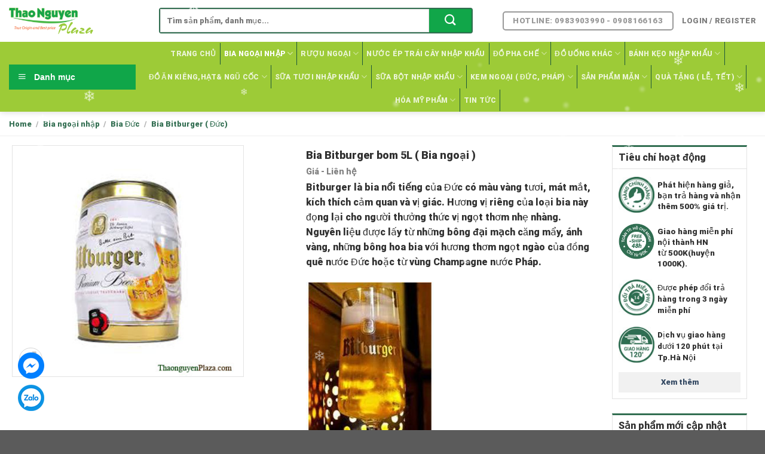

--- FILE ---
content_type: text/html; charset=UTF-8
request_url: https://thaonguyenplaza.com/san-pham/bia-bitburger-bom-5l-bia-ngoai/
body_size: 46329
content:

<!DOCTYPE html>
<html lang="vi" prefix="og: http://ogp.me/ns#" class="loading-site no-js">
<head>
	<meta charset="UTF-8" />
	<link rel="profile" href="https://gmpg.org/xfn/11" />
	<link rel="pingback" href="https://thaonguyenplaza.com/xmlrpc.php" />

	<script>(function(html){html.className = html.className.replace(/\bno-js\b/,'js')})(document.documentElement);</script>
<meta name='robots' content='max-image-preview:large' />
	<style>img:is([sizes="auto" i], [sizes^="auto," i]) { contain-intrinsic-size: 3000px 1500px }</style>
	
<!-- Google Tag Manager for WordPress by gtm4wp.com -->
<script data-cfasync="false" data-pagespeed-no-defer type="text/javascript">//<![CDATA[
	var gtm4wp_datalayer_name = "dataLayer";
	var dataLayer = dataLayer || [];
//]]>
</script>
<!-- End Google Tag Manager for WordPress by gtm4wp.com --><meta name="viewport" content="width=device-width, initial-scale=1, maximum-scale=1" />
<!-- Search Engine Optimization by Rank Math - https://s.rankmath.com/home -->
<title>Bia Bitburger bom 5L ( Bia ngoại ) - Thảo Nguyên Plaza</title>
<meta name="description" content="Bitburger là bia nổi tiếng của Đức có màu vàng tươi, mát mắt, kích thích cảm quan và vị giác. Hương vị riêng của loại bia này đọng lại cho người thưởng thức vị ngọt thơm nhẹ nhàng. Nguyên liệu được lấy từ những bông đại mạch căng mẩy, ánh vàng, những bông hoa bia với hương thơm ngọt ngào của đồng quê nước Đức hoặc từ vùng Champagne nước Pháp. Được chưng cất nguyên liệu bằng loại men bia thượng hạng và nguồn nước tinh khiết. Ngoài ra, công nghệ hiện đại cũng giúp tạo nên vị đắng khó quên của bia. Bia đắng được uống với liều lượng phù hợp là loại rất tốt cho sức khỏe,... &nbsp;"/>
<meta name="robots" content="follow, index, max-snippet:-1, max-video-preview:-1, max-image-preview:large"/>
<link rel="canonical" href="https://thaonguyenplaza.com/san-pham/bia-bitburger-bom-5l-bia-ngoai/" />
<meta property="og:locale" content="vi_VN">
<meta property="og:type" content="product">
<meta property="og:title" content="Bia Bitburger bom 5L ( Bia ngoại ) - Thảo Nguyên Plaza">
<meta property="og:description" content="Bitburger là bia nổi tiếng của Đức có màu vàng tươi, mát mắt, kích thích cảm quan và vị giác. Hương vị riêng của loại bia này đọng lại cho người thưởng thức vị ngọt thơm nhẹ nhàng. Nguyên liệu được lấy từ những bông đại mạch căng mẩy, ánh vàng, những bông hoa bia với hương thơm ngọt ngào của đồng quê nước Đức hoặc từ vùng Champagne nước Pháp. Được chưng cất nguyên liệu bằng loại men bia thượng hạng và nguồn nước tinh khiết. Ngoài ra, công nghệ hiện đại cũng giúp tạo nên vị đắng khó quên của bia. Bia đắng được uống với liều lượng phù hợp là loại rất tốt cho sức khỏe,... &nbsp;">
<meta property="og:url" content="https://thaonguyenplaza.com/san-pham/bia-bitburger-bom-5l-bia-ngoai/">
<meta property="og:site_name" content="Thảo Nguyên Plaza">
<meta property="og:updated_time" content="2023-09-12T13:12:56+00:00">
<meta property="og:image" content="https://thaonguyenplaza.com/wp-content/uploads/2020/03/Bia-bom-Bitburger-5L.jpg">
<meta property="og:image:secure_url" content="https://thaonguyenplaza.com/wp-content/uploads/2020/03/Bia-bom-Bitburger-5L.jpg">
<meta property="og:image:width" content="400">
<meta property="og:image:height" content="400">
<meta property="og:image:alt" content="Bia Bitburger bom 5L ( Bia ngoại )">
<meta property="og:image:type" content="image/jpeg">
<meta property="product:price:amount" content="500000">
<meta property="product:price:currency" content="VND">
<meta name="twitter:card" content="summary_large_image">
<meta name="twitter:title" content="Bia Bitburger bom 5L ( Bia ngoại ) - Thảo Nguyên Plaza">
<meta name="twitter:description" content="Bitburger là bia nổi tiếng của Đức có màu vàng tươi, mát mắt, kích thích cảm quan và vị giác. Hương vị riêng của loại bia này đọng lại cho người thưởng thức vị ngọt thơm nhẹ nhàng. Nguyên liệu được lấy từ những bông đại mạch căng mẩy, ánh vàng, những bông hoa bia với hương thơm ngọt ngào của đồng quê nước Đức hoặc từ vùng Champagne nước Pháp. Được chưng cất nguyên liệu bằng loại men bia thượng hạng và nguồn nước tinh khiết. Ngoài ra, công nghệ hiện đại cũng giúp tạo nên vị đắng khó quên của bia. Bia đắng được uống với liều lượng phù hợp là loại rất tốt cho sức khỏe,... &nbsp;">
<meta name="twitter:image" content="https://thaonguyenplaza.com/wp-content/uploads/2020/03/Bia-bom-Bitburger-5L.jpg">
<script type="application/ld+json">{"@context":"https:\/\/schema.org","@graph":[{"@type":"Product","sku":"","name":"Bia Bitburger bom 5L ( Bia ngo\u1ea1i )","description":"Bitburger\u00a0l\u00e0 bia n\u1ed5i ti\u1ebfng\u00a0c\u1ee7a \u0110\u1ee9c c\u00f3 m\u00e0u v\u00e0ng t\u01b0\u01a1i, m\u00e1t m\u1eaft, k\u00edch th\u00edch c\u1ea3m quan v\u00e0 v\u1ecb gi\u00e1c. H\u01b0\u01a1ng v\u1ecb ri\u00eang c\u1ee7a lo\u1ea1i bia n\u00e0y \u0111\u1ecdng l\u1ea1i cho ng\u01b0\u1eddi th\u01b0\u1edfng th\u1ee9c v\u1ecb ng\u1ecdt th\u01a1m nh\u1eb9 nh\u00e0ng. Nguy\u00ean li\u1ec7u \u0111\u01b0\u1ee3c l\u1ea5y t\u1eeb nh\u1eefng\u00a0b\u00f4ng \u0111\u1ea1i m\u1ea1ch\u00a0c\u0103ng m\u1ea9y, \u00e1nh v\u00e0ng, nh\u1eefng b\u00f4ng hoa bia v\u1edbi h\u01b0\u01a1ng th\u01a1m ng\u1ecdt ng\u00e0o c\u1ee7a \u0111\u1ed3ng qu\u00ea n\u01b0\u1edbc \u0110\u1ee9c ho\u1eb7c t\u1eeb v\u00f9ng Champagne n\u01b0\u1edbc Ph\u00e1p. \u0110\u01b0\u1ee3c\u00a0ch\u01b0ng c\u1ea5t nguy\u00ean li\u1ec7u b\u1eb1ng lo\u1ea1i men bia th\u01b0\u1ee3ng h\u1ea1ng v\u00e0 ngu\u1ed3n n\u01b0\u1edbc tinh khi\u1ebft. Ngo\u00e0i ra, c\u00f4ng ngh\u1ec7 hi\u1ec7n \u0111\u1ea1i c\u0169ng gi\u00fap t\u1ea1o n\u00ean v\u1ecb \u0111\u1eafng kh\u00f3 qu\u00ean c\u1ee7a bia. Bia \u0111\u1eafng \u0111\u01b0\u1ee3c u\u1ed1ng v\u1edbi li\u1ec1u l\u01b0\u1ee3ng ph\u00f9 h\u1ee3p l\u00e0 lo\u1ea1i r\u1ea5t t\u1ed1t cho s\u1ee9c kh\u1ecfe,... &nbsp;","releaseDate":"2020-03-21T14:43:14+00:00","category":"Bia \u0110\u1ee9c > Bia ngo\u1ea1i nh\u1eadp > Bia Bitburger ( \u0110\u1ee9c)","image":{"@type":"ImageObject","url":"https:\/\/thaonguyenplaza.com\/wp-content\/uploads\/2020\/03\/Bia-bom-Bitburger-5L.jpg","width":400,"height":400},"offers":{"@type":"Offer","price":"500000","priceCurrency":"VND","priceValidUntil":"","availability":"https:\/\/schema.org\/OutOfStock","itemCondition":"NewCondition","url":"https:\/\/thaonguyenplaza.com\/san-pham\/bia-bitburger-bom-5l-bia-ngoai\/","seller":{"@type":"Organization","@id":"https:\/\/thaonguyenplaza.com\/","name":"Th\u1ea3o Nguy\u00ean Plaza","url":"https:\/\/thaonguyenplaza.com","logo":false}},"additionalProperty":[{"@type":"PropertyValue","name":"pa_xuat-xu","value":"\u0110\u1ee9c"}]}]}</script>
<!-- /Rank Math WordPress SEO plugin -->

<link rel='dns-prefetch' href='//cdn.jsdelivr.net' />
<link rel='dns-prefetch' href='//cdnjs.cloudflare.com' />
<link rel='prefetch' href='https://thaonguyenplaza.com/wp-content/themes/flatsome/assets/js/chunk.countup.js?ver=3.16.2' />
<link rel='prefetch' href='https://thaonguyenplaza.com/wp-content/themes/flatsome/assets/js/chunk.sticky-sidebar.js?ver=3.16.2' />
<link rel='prefetch' href='https://thaonguyenplaza.com/wp-content/themes/flatsome/assets/js/chunk.tooltips.js?ver=3.16.2' />
<link rel='prefetch' href='https://thaonguyenplaza.com/wp-content/themes/flatsome/assets/js/chunk.vendors-popups.js?ver=3.16.2' />
<link rel='prefetch' href='https://thaonguyenplaza.com/wp-content/themes/flatsome/assets/js/chunk.vendors-slider.js?ver=3.16.2' />
<link rel="alternate" type="application/rss+xml" title="Dòng thông tin Thảo Nguyên Plaza &raquo;" href="https://thaonguyenplaza.com/feed/" />
<link rel="alternate" type="application/rss+xml" title="Thảo Nguyên Plaza &raquo; Dòng bình luận" href="https://thaonguyenplaza.com/comments/feed/" />
<link rel="alternate" type="application/rss+xml" title="Thảo Nguyên Plaza &raquo; Bia Bitburger bom 5L ( Bia ngoại ) Dòng bình luận" href="https://thaonguyenplaza.com/san-pham/bia-bitburger-bom-5l-bia-ngoai/feed/" />
<script type="text/javascript">
/* <![CDATA[ */
window._wpemojiSettings = {"baseUrl":"https:\/\/s.w.org\/images\/core\/emoji\/15.0.3\/72x72\/","ext":".png","svgUrl":"https:\/\/s.w.org\/images\/core\/emoji\/15.0.3\/svg\/","svgExt":".svg","source":{"concatemoji":"https:\/\/thaonguyenplaza.com\/wp-includes\/js\/wp-emoji-release.min.js?ver=6.7.4"}};
/*! This file is auto-generated */
!function(i,n){var o,s,e;function c(e){try{var t={supportTests:e,timestamp:(new Date).valueOf()};sessionStorage.setItem(o,JSON.stringify(t))}catch(e){}}function p(e,t,n){e.clearRect(0,0,e.canvas.width,e.canvas.height),e.fillText(t,0,0);var t=new Uint32Array(e.getImageData(0,0,e.canvas.width,e.canvas.height).data),r=(e.clearRect(0,0,e.canvas.width,e.canvas.height),e.fillText(n,0,0),new Uint32Array(e.getImageData(0,0,e.canvas.width,e.canvas.height).data));return t.every(function(e,t){return e===r[t]})}function u(e,t,n){switch(t){case"flag":return n(e,"\ud83c\udff3\ufe0f\u200d\u26a7\ufe0f","\ud83c\udff3\ufe0f\u200b\u26a7\ufe0f")?!1:!n(e,"\ud83c\uddfa\ud83c\uddf3","\ud83c\uddfa\u200b\ud83c\uddf3")&&!n(e,"\ud83c\udff4\udb40\udc67\udb40\udc62\udb40\udc65\udb40\udc6e\udb40\udc67\udb40\udc7f","\ud83c\udff4\u200b\udb40\udc67\u200b\udb40\udc62\u200b\udb40\udc65\u200b\udb40\udc6e\u200b\udb40\udc67\u200b\udb40\udc7f");case"emoji":return!n(e,"\ud83d\udc26\u200d\u2b1b","\ud83d\udc26\u200b\u2b1b")}return!1}function f(e,t,n){var r="undefined"!=typeof WorkerGlobalScope&&self instanceof WorkerGlobalScope?new OffscreenCanvas(300,150):i.createElement("canvas"),a=r.getContext("2d",{willReadFrequently:!0}),o=(a.textBaseline="top",a.font="600 32px Arial",{});return e.forEach(function(e){o[e]=t(a,e,n)}),o}function t(e){var t=i.createElement("script");t.src=e,t.defer=!0,i.head.appendChild(t)}"undefined"!=typeof Promise&&(o="wpEmojiSettingsSupports",s=["flag","emoji"],n.supports={everything:!0,everythingExceptFlag:!0},e=new Promise(function(e){i.addEventListener("DOMContentLoaded",e,{once:!0})}),new Promise(function(t){var n=function(){try{var e=JSON.parse(sessionStorage.getItem(o));if("object"==typeof e&&"number"==typeof e.timestamp&&(new Date).valueOf()<e.timestamp+604800&&"object"==typeof e.supportTests)return e.supportTests}catch(e){}return null}();if(!n){if("undefined"!=typeof Worker&&"undefined"!=typeof OffscreenCanvas&&"undefined"!=typeof URL&&URL.createObjectURL&&"undefined"!=typeof Blob)try{var e="postMessage("+f.toString()+"("+[JSON.stringify(s),u.toString(),p.toString()].join(",")+"));",r=new Blob([e],{type:"text/javascript"}),a=new Worker(URL.createObjectURL(r),{name:"wpTestEmojiSupports"});return void(a.onmessage=function(e){c(n=e.data),a.terminate(),t(n)})}catch(e){}c(n=f(s,u,p))}t(n)}).then(function(e){for(var t in e)n.supports[t]=e[t],n.supports.everything=n.supports.everything&&n.supports[t],"flag"!==t&&(n.supports.everythingExceptFlag=n.supports.everythingExceptFlag&&n.supports[t]);n.supports.everythingExceptFlag=n.supports.everythingExceptFlag&&!n.supports.flag,n.DOMReady=!1,n.readyCallback=function(){n.DOMReady=!0}}).then(function(){return e}).then(function(){var e;n.supports.everything||(n.readyCallback(),(e=n.source||{}).concatemoji?t(e.concatemoji):e.wpemoji&&e.twemoji&&(t(e.twemoji),t(e.wpemoji)))}))}((window,document),window._wpemojiSettings);
/* ]]> */
</script>
<link rel='stylesheet' id='font-awesome-custom-css' href='https://cdnjs.cloudflare.com/ajax/libs/font-awesome/6.5.0/css/all.min.css' type='text/css' media='all' />
<link rel='stylesheet' id='dashicons-css' href='https://thaonguyenplaza.com/wp-includes/css/dashicons.min.css?ver=6.7.4' type='text/css' media='all' />
<style id='dashicons-inline-css' type='text/css'>
[data-font="Dashicons"]:before {font-family: 'Dashicons' !important;content: attr(data-icon) !important;speak: none !important;font-weight: normal !important;font-variant: normal !important;text-transform: none !important;line-height: 1 !important;font-style: normal !important;-webkit-font-smoothing: antialiased !important;-moz-osx-font-smoothing: grayscale !important;}
</style>
<link rel='stylesheet' id='font-awesome-css' href='https://thaonguyenplaza.com/wp-content/plugins/ot-flatsome-vertical-menu/libs/menu-icons/includes/library/icon-picker/css/types/font-awesome.min.css?ver=4.6.1' type='text/css' media='all' />
<style id='font-awesome-inline-css' type='text/css'>
[data-font="FontAwesome"]:before {font-family: 'FontAwesome' !important;content: attr(data-icon) !important;speak: none !important;font-weight: normal !important;font-variant: normal !important;text-transform: none !important;line-height: 1 !important;font-style: normal !important;-webkit-font-smoothing: antialiased !important;-moz-osx-font-smoothing: grayscale !important;}
</style>
<link rel='stylesheet' id='menu-icons-extra-css' href='https://thaonguyenplaza.com/wp-content/plugins/ot-flatsome-vertical-menu/libs/menu-icons/css/extra.min.css?ver=0.10.2' type='text/css' media='all' />
<style id='wp-emoji-styles-inline-css' type='text/css'>

	img.wp-smiley, img.emoji {
		display: inline !important;
		border: none !important;
		box-shadow: none !important;
		height: 1em !important;
		width: 1em !important;
		margin: 0 0.07em !important;
		vertical-align: -0.1em !important;
		background: none !important;
		padding: 0 !important;
	}
</style>
<style id='wp-block-library-inline-css' type='text/css'>
:root{--wp-admin-theme-color:#007cba;--wp-admin-theme-color--rgb:0,124,186;--wp-admin-theme-color-darker-10:#006ba1;--wp-admin-theme-color-darker-10--rgb:0,107,161;--wp-admin-theme-color-darker-20:#005a87;--wp-admin-theme-color-darker-20--rgb:0,90,135;--wp-admin-border-width-focus:2px;--wp-block-synced-color:#7a00df;--wp-block-synced-color--rgb:122,0,223;--wp-bound-block-color:var(--wp-block-synced-color)}@media (min-resolution:192dpi){:root{--wp-admin-border-width-focus:1.5px}}.wp-element-button{cursor:pointer}:root{--wp--preset--font-size--normal:16px;--wp--preset--font-size--huge:42px}:root .has-very-light-gray-background-color{background-color:#eee}:root .has-very-dark-gray-background-color{background-color:#313131}:root .has-very-light-gray-color{color:#eee}:root .has-very-dark-gray-color{color:#313131}:root .has-vivid-green-cyan-to-vivid-cyan-blue-gradient-background{background:linear-gradient(135deg,#00d084,#0693e3)}:root .has-purple-crush-gradient-background{background:linear-gradient(135deg,#34e2e4,#4721fb 50%,#ab1dfe)}:root .has-hazy-dawn-gradient-background{background:linear-gradient(135deg,#faaca8,#dad0ec)}:root .has-subdued-olive-gradient-background{background:linear-gradient(135deg,#fafae1,#67a671)}:root .has-atomic-cream-gradient-background{background:linear-gradient(135deg,#fdd79a,#004a59)}:root .has-nightshade-gradient-background{background:linear-gradient(135deg,#330968,#31cdcf)}:root .has-midnight-gradient-background{background:linear-gradient(135deg,#020381,#2874fc)}.has-regular-font-size{font-size:1em}.has-larger-font-size{font-size:2.625em}.has-normal-font-size{font-size:var(--wp--preset--font-size--normal)}.has-huge-font-size{font-size:var(--wp--preset--font-size--huge)}.has-text-align-center{text-align:center}.has-text-align-left{text-align:left}.has-text-align-right{text-align:right}#end-resizable-editor-section{display:none}.aligncenter{clear:both}.items-justified-left{justify-content:flex-start}.items-justified-center{justify-content:center}.items-justified-right{justify-content:flex-end}.items-justified-space-between{justify-content:space-between}.screen-reader-text{border:0;clip:rect(1px,1px,1px,1px);clip-path:inset(50%);height:1px;margin:-1px;overflow:hidden;padding:0;position:absolute;width:1px;word-wrap:normal!important}.screen-reader-text:focus{background-color:#ddd;clip:auto!important;clip-path:none;color:#444;display:block;font-size:1em;height:auto;left:5px;line-height:normal;padding:15px 23px 14px;text-decoration:none;top:5px;width:auto;z-index:100000}html :where(.has-border-color){border-style:solid}html :where([style*=border-top-color]){border-top-style:solid}html :where([style*=border-right-color]){border-right-style:solid}html :where([style*=border-bottom-color]){border-bottom-style:solid}html :where([style*=border-left-color]){border-left-style:solid}html :where([style*=border-width]){border-style:solid}html :where([style*=border-top-width]){border-top-style:solid}html :where([style*=border-right-width]){border-right-style:solid}html :where([style*=border-bottom-width]){border-bottom-style:solid}html :where([style*=border-left-width]){border-left-style:solid}html :where(img[class*=wp-image-]){height:auto;max-width:100%}:where(figure){margin:0 0 1em}html :where(.is-position-sticky){--wp-admin--admin-bar--position-offset:var(--wp-admin--admin-bar--height,0px)}@media screen and (max-width:600px){html :where(.is-position-sticky){--wp-admin--admin-bar--position-offset:0px}}
</style>
<style id='classic-theme-styles-inline-css' type='text/css'>
/*! This file is auto-generated */
.wp-block-button__link{color:#fff;background-color:#32373c;border-radius:9999px;box-shadow:none;text-decoration:none;padding:calc(.667em + 2px) calc(1.333em + 2px);font-size:1.125em}.wp-block-file__button{background:#32373c;color:#fff;text-decoration:none}
</style>
<link rel='stylesheet' id='contact-form-7-css' href='https://thaonguyenplaza.com/wp-content/plugins/contact-form-7/includes/css/styles.css?ver=5.1.7' type='text/css' media='all' />
<link rel='stylesheet' id='ot-vertical-menu-css-css' href='https://thaonguyenplaza.com/wp-content/plugins/ot-flatsome-vertical-menu/assets/css/style.css?ver=1.2.1' type='text/css' media='all' />
<link rel='stylesheet' id='pwb-styles-frontend-css' href='https://thaonguyenplaza.com/wp-content/plugins/perfect-woocommerce-brands/assets/css/styles-frontend.min.css?ver=1.7.9' type='text/css' media='all' />
<link rel='stylesheet' id='woo-title-limit-css' href='https://thaonguyenplaza.com/wp-content/plugins/woo-title-limit/public/css/woo-title-limit-public.css?ver=2.0.0' type='text/css' media='all' />
<link rel='stylesheet' id='woof-css' href='https://thaonguyenplaza.com/wp-content/plugins/woocommerce-products-filter/css/front.css?ver=6.7.4' type='text/css' media='all' />
<link rel='stylesheet' id='chosen-drop-down-css' href='https://thaonguyenplaza.com/wp-content/plugins/woocommerce-products-filter/js/chosen/chosen.min.css?ver=6.7.4' type='text/css' media='all' />
<link rel='stylesheet' id='icheck-jquery-color-css' href='https://thaonguyenplaza.com/wp-content/plugins/woocommerce-products-filter/js/icheck/skins/flat/green.css?ver=6.7.4' type='text/css' media='all' />
<link rel='stylesheet' id='photoswipe-css' href='https://thaonguyenplaza.com/wp-content/plugins/woocommerce/assets/css/photoswipe/photoswipe.min.css?ver=7.8.0' type='text/css' media='all' />
<link rel='stylesheet' id='photoswipe-default-skin-css' href='https://thaonguyenplaza.com/wp-content/plugins/woocommerce/assets/css/photoswipe/default-skin/default-skin.min.css?ver=7.8.0' type='text/css' media='all' />
<style id='woocommerce-inline-inline-css' type='text/css'>
.woocommerce form .form-row .required { visibility: visible; }
</style>
<link rel='stylesheet' id='ywctm-frontend-css' href='https://thaonguyenplaza.com/wp-content/plugins/yith-woocommerce-catalog-mode/assets/css/frontend.min.css?ver=2.47.0' type='text/css' media='all' />
<style id='ywctm-frontend-inline-css' type='text/css'>
form.cart button.single_add_to_cart_button, .ppc-button-wrapper, .wc-ppcp-paylater-msg__container, form.cart .quantity, .widget.woocommerce.widget_shopping_cart, .cart-item.has-icon.has-dropdown{display: none !important}
</style>
<link rel='stylesheet' id='bfa-font-awesome-css' href='//cdn.jsdelivr.net/fontawesome/4.7.0/css/font-awesome.min.css?ver=4.7.0' type='text/css' media='all' />
<link rel='stylesheet' id='flatsome-main-css' href='https://thaonguyenplaza.com/wp-content/themes/flatsome/assets/css/flatsome.css?ver=3.16.2' type='text/css' media='all' />
<style id='flatsome-main-inline-css' type='text/css'>
@font-face {
				font-family: "fl-icons";
				font-display: block;
				src: url(https://thaonguyenplaza.com/wp-content/themes/flatsome/assets/css/icons/fl-icons.eot?v=3.16.2);
				src:
					url(https://thaonguyenplaza.com/wp-content/themes/flatsome/assets/css/icons/fl-icons.eot#iefix?v=3.16.2) format("embedded-opentype"),
					url(https://thaonguyenplaza.com/wp-content/themes/flatsome/assets/css/icons/fl-icons.woff2?v=3.16.2) format("woff2"),
					url(https://thaonguyenplaza.com/wp-content/themes/flatsome/assets/css/icons/fl-icons.ttf?v=3.16.2) format("truetype"),
					url(https://thaonguyenplaza.com/wp-content/themes/flatsome/assets/css/icons/fl-icons.woff?v=3.16.2) format("woff"),
					url(https://thaonguyenplaza.com/wp-content/themes/flatsome/assets/css/icons/fl-icons.svg?v=3.16.2#fl-icons) format("svg");
			}
</style>
<link rel='stylesheet' id='flatsome-shop-css' href='https://thaonguyenplaza.com/wp-content/themes/flatsome/assets/css/flatsome-shop.css?ver=3.16.2' type='text/css' media='all' />
<link rel='stylesheet' id='flatsome-style-css' href='https://thaonguyenplaza.com/wp-content/themes/ban-hang/style.css?ver=3.0' type='text/css' media='all' />
<script type="text/javascript" src="https://thaonguyenplaza.com/wp-includes/js/jquery/jquery.min.js?ver=3.7.1" id="jquery-core-js"></script>
<script type="text/javascript" src="https://thaonguyenplaza.com/wp-includes/js/jquery/jquery-migrate.min.js?ver=3.4.1" id="jquery-migrate-js"></script>
<script type="text/javascript" src="https://thaonguyenplaza.com/wp-content/plugins/woo-title-limit/public/js/woo-title-limit-public.js?ver=2.0.0" id="woo-title-limit-js"></script>
<script type="text/javascript" src="https://thaonguyenplaza.com/wp-content/plugins/duracelltomi-google-tag-manager/js/gtm4wp-form-move-tracker.js?ver=1.11.4" id="gtm4wp-form-move-tracker-js"></script>
<link rel="https://api.w.org/" href="https://thaonguyenplaza.com/wp-json/" /><link rel="alternate" title="JSON" type="application/json" href="https://thaonguyenplaza.com/wp-json/wp/v2/product/1391" /><link rel="EditURI" type="application/rsd+xml" title="RSD" href="https://thaonguyenplaza.com/xmlrpc.php?rsd" />
<meta name="generator" content="WordPress 6.7.4" />
<link rel='shortlink' href='https://thaonguyenplaza.com/?p=1391' />
<link rel="alternate" title="oNhúng (JSON)" type="application/json+oembed" href="https://thaonguyenplaza.com/wp-json/oembed/1.0/embed?url=https%3A%2F%2Fthaonguyenplaza.com%2Fsan-pham%2Fbia-bitburger-bom-5l-bia-ngoai%2F" />
<link rel="alternate" title="oNhúng (XML)" type="text/xml+oembed" href="https://thaonguyenplaza.com/wp-json/oembed/1.0/embed?url=https%3A%2F%2Fthaonguyenplaza.com%2Fsan-pham%2Fbia-bitburger-bom-5l-bia-ngoai%2F&#038;format=xml" />

<!-- Google Tag Manager for WordPress by gtm4wp.com -->
<script data-cfasync="false" data-pagespeed-no-defer type="text/javascript">//<![CDATA[
	var dataLayer_content = {"pagePostType":"product","pagePostType2":"single-product"};
	dataLayer.push( dataLayer_content );//]]>
</script>
<script data-cfasync="false">//<![CDATA[
(function(w,d,s,l,i){w[l]=w[l]||[];w[l].push({'gtm.start':
new Date().getTime(),event:'gtm.js'});var f=d.getElementsByTagName(s)[0],
j=d.createElement(s),dl=l!='dataLayer'?'&l='+l:'';j.async=true;j.src=
'//www.googletagmanager.com/gtm.'+'js?id='+i+dl;f.parentNode.insertBefore(j,f);
})(window,document,'script','dataLayer','GTM-5T5BSL4');//]]>
</script>
<!-- End Google Tag Manager -->
<!-- End Google Tag Manager for WordPress by gtm4wp.com --><style>.bg{opacity: 0; transition: opacity 1s; -webkit-transition: opacity 1s;} .bg-loaded{opacity: 1;}</style>	<noscript><style>.woocommerce-product-gallery{ opacity: 1 !important; }</style></noscript>
	<link rel="icon" href="https://thaonguyenplaza.com/wp-content/uploads/2020/10/favicon-100x100.png" sizes="32x32" />
<link rel="icon" href="https://thaonguyenplaza.com/wp-content/uploads/2020/10/favicon.png" sizes="192x192" />
<link rel="apple-touch-icon" href="https://thaonguyenplaza.com/wp-content/uploads/2020/10/favicon.png" />
<meta name="msapplication-TileImage" content="https://thaonguyenplaza.com/wp-content/uploads/2020/10/favicon.png" />
<style id="custom-css" type="text/css">:root {--primary-color: #326e51;}.container-width, .full-width .ubermenu-nav, .container, .row{max-width: 1310px}.row.row-collapse{max-width: 1280px}.row.row-small{max-width: 1302.5px}.row.row-large{max-width: 1340px}.header-main{height: 70px}#logo img{max-height: 70px}#logo{width:221px;}.header-bottom{min-height: 41px}.header-top{min-height: 30px}.transparent .header-main{height: 30px}.transparent #logo img{max-height: 30px}.has-transparent + .page-title:first-of-type,.has-transparent + #main > .page-title,.has-transparent + #main > div > .page-title,.has-transparent + #main .page-header-wrapper:first-of-type .page-title{padding-top: 80px;}.header.show-on-scroll,.stuck .header-main{height:45px!important}.stuck #logo img{max-height: 45px!important}.search-form{ width: 61%;}.header-bg-color {background-color: rgba(255,255,255,0.9)}.header-bottom {background-color: #9dcb37}.header-main .nav > li > a{line-height: 16px }.stuck .header-main .nav > li > a{line-height: 5px }.header-bottom-nav > li > a{line-height: 16px }@media (max-width: 549px) {.header-main{height: 70px}#logo img{max-height: 70px}}.nav-dropdown{font-size:100%}/* Color */.accordion-title.active, .has-icon-bg .icon .icon-inner,.logo a, .primary.is-underline, .primary.is-link, .badge-outline .badge-inner, .nav-outline > li.active> a,.nav-outline >li.active > a, .cart-icon strong,[data-color='primary'], .is-outline.primary{color: #326e51;}/* Color !important */[data-text-color="primary"]{color: #326e51!important;}/* Background Color */[data-text-bg="primary"]{background-color: #326e51;}/* Background */.scroll-to-bullets a,.featured-title, .label-new.menu-item > a:after, .nav-pagination > li > .current,.nav-pagination > li > span:hover,.nav-pagination > li > a:hover,.has-hover:hover .badge-outline .badge-inner,button[type="submit"], .button.wc-forward:not(.checkout):not(.checkout-button), .button.submit-button, .button.primary:not(.is-outline),.featured-table .title,.is-outline:hover, .has-icon:hover .icon-label,.nav-dropdown-bold .nav-column li > a:hover, .nav-dropdown.nav-dropdown-bold > li > a:hover, .nav-dropdown-bold.dark .nav-column li > a:hover, .nav-dropdown.nav-dropdown-bold.dark > li > a:hover, .header-vertical-menu__opener ,.is-outline:hover, .tagcloud a:hover,.grid-tools a, input[type='submit']:not(.is-form), .box-badge:hover .box-text, input.button.alt,.nav-box > li > a:hover,.nav-box > li.active > a,.nav-pills > li.active > a ,.current-dropdown .cart-icon strong, .cart-icon:hover strong, .nav-line-bottom > li > a:before, .nav-line-grow > li > a:before, .nav-line > li > a:before,.banner, .header-top, .slider-nav-circle .flickity-prev-next-button:hover svg, .slider-nav-circle .flickity-prev-next-button:hover .arrow, .primary.is-outline:hover, .button.primary:not(.is-outline), input[type='submit'].primary, input[type='submit'].primary, input[type='reset'].button, input[type='button'].primary, .badge-inner{background-color: #326e51;}/* Border */.nav-vertical.nav-tabs > li.active > a,.scroll-to-bullets a.active,.nav-pagination > li > .current,.nav-pagination > li > span:hover,.nav-pagination > li > a:hover,.has-hover:hover .badge-outline .badge-inner,.accordion-title.active,.featured-table,.is-outline:hover, .tagcloud a:hover,blockquote, .has-border, .cart-icon strong:after,.cart-icon strong,.blockUI:before, .processing:before,.loading-spin, .slider-nav-circle .flickity-prev-next-button:hover svg, .slider-nav-circle .flickity-prev-next-button:hover .arrow, .primary.is-outline:hover{border-color: #326e51}.nav-tabs > li.active > a{border-top-color: #326e51}.widget_shopping_cart_content .blockUI.blockOverlay:before { border-left-color: #326e51 }.woocommerce-checkout-review-order .blockUI.blockOverlay:before { border-left-color: #326e51 }/* Fill */.slider .flickity-prev-next-button:hover svg,.slider .flickity-prev-next-button:hover .arrow{fill: #326e51;}/* Focus */.primary:focus-visible, .submit-button:focus-visible, button[type="submit"]:focus-visible { outline-color: #326e51!important; }body{color: #303030}h1,h2,h3,h4,h5,h6,.heading-font{color: #0a0a0a;}body{font-size: 100%;}@media screen and (max-width: 549px){body{font-size: 100%;}}body{font-family: Roboto, sans-serif;}body {font-weight: 400;font-style: normal;}.nav > li > a {font-family: Roboto, sans-serif;}.mobile-sidebar-levels-2 .nav > li > ul > li > a {font-family: Roboto, sans-serif;}.nav > li > a,.mobile-sidebar-levels-2 .nav > li > ul > li > a {font-weight: 700;font-style: normal;}h1,h2,h3,h4,h5,h6,.heading-font, .off-canvas-center .nav-sidebar.nav-vertical > li > a{font-family: Roboto, sans-serif;}h1,h2,h3,h4,h5,h6,.heading-font,.banner h1,.banner h2 {font-weight: 900;font-style: normal;}.alt-font{font-family: "Dancing Script", sans-serif;}.alt-font {font-weight: 400!important;font-style: normal!important;}.has-equal-box-heights .box-image {padding-top: 100%;}.shop-page-title.featured-title .title-bg{ background-image: url(https://thaonguyenplaza.com/wp-content/uploads/2020/03/Bia-bom-Bitburger-5L.jpg)!important;}@media screen and (min-width: 550px){.products .box-vertical .box-image{min-width: 300px!important;width: 300px!important;}}.page-title-small + main .product-container > .row{padding-top:0;}.nav-vertical-fly-out > li + li {border-top-width: 1px; border-top-style: solid;}/* Custom CSS */p.name.product-title a {overflow: hidden;display: -webkit-box;-webkit-line-clamp: 2;-webkit-box-orient: vertical;}span.amount,.row-sp .product-small .box-text .price, .row-sp .product-small .box-text .price del span,.row-sp .product-small .box-text .price ins span {color: red !important;}#wide-nav>.flex-row>.flex-left{width:12.5%;min-width:212px;max-width:212px;margin-right:0}#mega-menu-title{font-size:14px;background:#10A649}#mega_menu>li>a{color:#3d3d3d;padding:7.2px 15px}#mega_menu>li+li{border-top:none}#mega_menu>li:hover>a{background:#f60;color:#fff}.category-row .cloud-tag ul{margin:0}.category-row .cloud-tag ul li a:hover{color:#326e51}.category-row .cloud-tag ul li a{border:1px solid #c5c5c5;border-radius:4px;font-size:13px;padding:5px;margin-right:5px;color:#4e4e4e}.cloud-tag{padding:0 10px}.category-row .row-collapse{background:#fff;border:1px solid #ececec;border-bottom-left-radius:4px;border-bottom-right-radius:4px;border-top:none}.category-row .cloud-tag ul li{margin:0 0 12px;list-style:none;display:inline-block}#mega_menu>li>ul.sub-menu{position:absolute;overflow:hidden;top:1px;width:625px;height:402px;background:#fff;padding:10px 20px;border:1px solid #ff6f0f;min-height:334px;margin:0;box-shadow:0 0 0 grey}#mega_menu ul.sub-menu>li.menu-cha a{font-weight:700}#mega_menu ul.sub-menu>li{width:32.5%;vertical-align:top;margin-bottom:0;position:relative;display:inline-block;z-index:6}#mega_menu li .sub-menu a{padding:4px 0;display:block;font-size:13px}#mega_menu ul.sub-menu>li:hover>a{background:0 0;color:#f60}#mega_menu ul.sub-menu>li .sub-menu{display:block;border-left:0}#mega_menu ul.sub-menu>li .sub-menu li{display:block;width:100%}#mega_menu ul.sub-menu>li.sp-ban-chay>a{border:1px solid #7a9c59;padding:4px 14px;display:inline-block;margin-bottom:10px;border-radius:4px;color:green}#mega_menu ul.sub-menu>li.sp-mua-nhieu>a{border:1px solid #00b9eb;padding:4px 14px;display:inline-block;margin-bottom:10px;border-radius:4px;color:#00a9d6}#mega_menu ul.sub-menu>li.giam-gia-hot-nhat>a{border:1px solid red;padding:4px 14px;display:inline-block;margin-bottom:10px;border-radius:4px;color:red}.section-title-container,.slider-row .cot2 .large-3 .img{margin-bottom:0}.header-block .icon-box .icon-box-text{padding-left:5px}.header-block .icon-box .icon-box-text p{line-height:18px;padding-top:6px}.searchform-wrapper{border:2px solid #326e51;border-radius:4px}.image-icon img{max-width:42px;min-width:100%}.header-bottom .nav li a:hover{background:#4b8c6c}.header-bottom-nav #mega_menu li{border-right:0}.header-bottom-nav li{border-right:1px solid #1c563a}.header-bottom .nav li a{padding-left:20px;padding-right:20px}.header-bottom .nav li{margin:0}.account-link .image-icon img{border:2px solid #326e51}.account-link span,.header-cart-link span{text-transform:none;font-size:15px;font-weight:400;letter-spacing:0;color:#326e51}.search-field{box-shadow:0 0 0 gray!important;font-size:13px!important;height:39px!important}.searchform .button.icon{background:#11A649;width:71px}.header-bottom .nav li.deal-hap-dan a:after{position:absolute;content:'';background-image:url(https://hasaki.vn/images/graphics/new-tag.png);background-repeat:no-repeat;background-position:center;width:35px;height:173px;left:98px;top:-70px;z-index:99999;background-size:contain}.search_categories{background-color:#f4f4f4;border:0}.header-nav .header-button-1{border-right:0}.header-nav .header-button-1 .header-button a:hover{border:2px solid #fff}.category-row .large-12{padding-bottom:0}.slider-row .cot2 .large-3{border-bottom:1px solid #ddd;border-left:1px solid #ddd;flex-basis:27%;max-width:27%}.slider-row .cot2 .large-9{flex-basis:73%;max-width:73%;border-bottom:1px solid #ddd}#mega_menu{padding-top:1px}.category-row .cot2{flex-basis:83.4%;max-width:83.4%}.slider-row .cot1 .slider-row .cot2{flex-basis:62%;max-width:62%;padding:0 .8px!important;border-right:1px solid #326e51}.slider-row .flickity-page-dots .dot{border:1px solid #326e51;opacity:1;background:#fff}.icon-box-center .icon-box-img{margin:0 auto}.slider-row .cot3 .section-title-container .section-title{margin-top:10px}.slider-row .cot3 .icon-box{border-top:1px solid #326e51;padding-top:10px}.slider-row .cot3 .medium-6 .icon-box{border-top:0;padding-top:0}.slider-row .cot3 .medium-6 .icon-box .icon-box-img{padding-top:15px}.slider-row .cot3 .icon-box .icon-box-text p{color:#326e51;line-height:15px;margin-top:7px}.slider-row .cot3 .col-inner .col-inner{padding:0}.slider-row .cot3 .icon-box .icon-box-text{padding-left:5px}.slider-row .cot3 .col-inner{padding:10px}.slider-row .cot2{flex-basis:66.8%;max-width:66.8%}.slider-row .cot3{background:#fff;flex-basis:16.6%;max-width:16.6%;padding:0 .8px!important;border-right:1px solid #ddd;border-bottom:1px solid #ddd;border-left:1px solid #ddd}.category-row .tieu-de-row,.thuong-hieu .row-thuong-hieu{border-left:1px solid #ececec;border-right:1px solid #ececec}.section-title-normal span{margin-right:15px;border-bottom:0 solid rgba(0,0,0,.1);margin-bottom:0;font-size:15px;color:#f60;padding:8px 10px}.section-title-normal{margin-bottom:0;border-bottom:1px solid #ececec;border-top:3px solid #fba262;background:#fff}.row-sp .box.product-small{border-right:1px solid #ececec}.section-title a{display:block;padding:4px 8px;margin-left:auto;border:1px solid #ececec;margin-right:10px;border-radius:4px;font-size:14px;font-weight:400}.single-product .is-divider{display:none}.single-product .cart{margin-bottom:0;display:inline-block;float:left;margin-right:12px}.single-product .thong-bao p{margin-bottom:5px}.product-summary .quantity{margin-bottom:0;margin-right:10px}.product_list_widget li{color:gray}.product_list_widget .star-rating{display:none}.product_list_widget li ins span{color:red;font-size:15px;font-weight:400}.product_list_widget li del span{font-size:14px;color:gray}.product_list_widget li a{height:43px;overflow:hidden}.single-product .large-9{padding-right:20px}.product_list_widget .product-title{font-size:13px;color:#434343}.single-product .product-main .row{margin-left:0!important;margin-right:0!important}.single-product .thong-bao{margin-bottom:20px;background:#fafafa;padding:10px;color:#464646;font-size:14px}.quantity+.button{margin-right:0;font-size:16px;border-radius:4px;background:#326e51;text-transform:none;padding:.5px 26px}.single-product .product-main .badge-container .badge-inner{background:0 0}.single-product .product-main .badge-container .badge-inner span{background:red;padding:5px 12px;color:#fff;font-size:15px;font-weight:400;border-radius:5px}.single-product .product-main .badge-container{margin:-10px 5px 5px}.single-product .product_meta{clear:both;margin-bottom:5px}a.devvn_buy_now_style:hover{background:#eb5e00}a.devvn_buy_now_style{margin-bottom:0;padding:10px 0;width:165px;display:inline-block;background:#f60;text-transform:none;font-size:16px}.single-product .product-info .price,.single-product .product-info .price del span{font-size:14px;color:gray}.single-product .product-info .price ins span{font-size:19px;color:Red;font-weight:500}.flickity-prev-next-button.previous svg{border-radius:5px;background:gray;fill:#fff;color:#fff;width:30px;height:50px}.cham-soc-da-mat .tieu-de-row h2 a{color:#f93!important}.cham-soc-da-mat .tieu-de-row{border-top:3px solid #ffa74e!important}.row-sp .flickity-prev-next-button.next svg{background:gray;fill:#fff;color:#fff;width:30px;height:50px;border-radius:5px}.category-row .section-title a{background:#ff9f1b;color:#fff;font-size:14px}.category-row .section-title-normal span{text-transform:none;color:#326e51;font-weight:400}.thuong-hieu .section-title-normal span{margin-right:15px;border-bottom:0 solid rgba(0,0,0,.1);margin-bottom:0;font-size:15px;color:#ca64c2;padding:8px 10px}.row-sp .product-small .pwb-brands-in-loop img{max-width:75px}.thuong-hieu .section-title-normal{margin-bottom:0;border-bottom:1px solid #ececec;border-top:3px solid #ea8fe3;background:#fff}.thuong-hieu .row-thuong-hieu{background:#ededed;padding-top:15px;border-bottom:1px solid #ececec;max-width:1280px}.thuong-hieu .col .col-inner{border:1px solid #ececec;background:#fff}.row-sp .product-small .box-text{padding:10px 10px 20px}.category-row .large-12 .col-inner{padding-bottom:0;height:44px}.category-row .tieu-de-row .clearboth{clear:both}.category-row .tieu-de-row .right ul li{margin-bottom:0;float:left;list-style:none;width: 20% !important;margin-left:0;text-align:center}.category-row .tieu-de-row .right ul li a:hover{color:#326e51}.category-row .tieu-de-row .right ul li a{line-height:40px;font-size:14px;color:#494949}.category-row .tieu-de-row .right ul{display:block;margin-bottom:0}.category-row .tieu-de-row .right{width:75%;float:right;text-align:right;padding-right:15px}.category-row .tieu-de-row .left{width:25%;float:left;padding-left:15px;display:inline-block}.cham-soc-co-the .tieu-de-row h2 a{color:#FF0000!important}.cham-soc-co-the .tieu-de-row{height:44px;display:inline-block;width:100%;background:#fff;border-top:3px solid #326e51!important}.footer-section{border-top:3px solid #326e51}.goi-y .col{padding:0 3.8px 9.6px}.goi-y .section-title-center span{font-size:16px}.goi-y .section-title-center{margin-bottom:17px}.spa .tieu-de-row{height:44px;display:inline-block;width:100%;background:#fff;border-top:3px solid #1e9b2b!important}.spa .tieu-de-row h2 a{color:#1e9b2b!important}.category-row .tieu-de-row h2 a{color:#f69}.category-row .tieu-de-row h2{margin-bottom:0;font-size:16px;line-height:41px;text-transform:uppercase;color:#f69!important}.category-row .tieu-de-row{border-bottom:1px solid #ececec;height:44px;display:inline-block;width:100%;background:#fff;border-top:3px solid #f69}.thuong-hieu .medium-3{padding-bottom:15px;flex-basis:12.5%;max-width:12.5%}.row-sp .product-small .box-text .category{font-size:12px;color:#000;letter-spacing:0}.row-sp .product-small .box-text .product-title a{margin-top:5px;margin-bottom:9px;font-size:13px;color:#326e51!important;line-height:20px}.row-sp .product-small .box-text .price ins span{color:#ff235c;font-size:18px;font-weight:500}.row-sp .product-small .box-text .price,.row-sp .product-small .box-text .price del span{color:#000;font-size:14px;font-weight:400}.row-sp .badge-container .badge-inner{background:0 0!important}.row-sp .badge-container .badge-inner span{background:#ff235c;padding:4px 5px;border-radius:4px;font-size:13px;font-weight:400}.row-sp .badge-container{margin:10px}.row-sp .product-small{background:#fff}.category-row .cot1,.slider-row .cot1{flex-basis:16.6%;max-width:16.6%}.category-row .section-title-container{margin-top:0}.category-row .section-title-normal{margin-bottom:0;border-bottom:none;border-top:none;background:#fff}.footer-section .row1,.page-title{border-bottom:1px solid #eee}.footer-section .row1{margin-bottom:20px}.footer-section .col{padding-bottom:0}.footer-secondary{padding:0}.absolute-footer{font-size:12px;background:#fcfcfc;border-top:1px solid #eee;color:#989898!important}.breadcrumbs a{color:#326e51}.archive .woocommerce-ordering select{font-size:14px;border-radius:4px}.archive .woocommerce-result-count{font-size:15px;color:#434343;font-weight:400}.footer-section h4{margin-bottom:15px;font-size:15px}.breadcrumbs{font-weight:400;text-transform:none}.breadcrumbs a:hover{color:#326e51}.widget .tieu-chi-sidebar .icon-box .icon-box-text{padding-left:5px;font-size:15px;line-height:18px;padding-top:7px}.single-product .product-main .large-6,.single-product .product-main .large-6 .large-10{padding-left:0}.product-main{padding:0;margin-left:-10px}.archive .title-overlay{background-color:#eee}.archive .page-title-inner{padding-top:0}.archive .shop-page-title{background:#fafafa;margin-bottom:0;font-weight:400;font-size:19px;color:#000;text-shadow:0 0 0 gray}.product-footer .woocommerce-tab ul li a,.product-tabs li a{padding-left:15px;padding-right:15px}.single-product .product .large-9{flex-basis:80%;max-width:80%}.product-footer .woocommerce-tab ul li{margin:0}.tab-panels{border:1px solid #e3e3e3!important;padding:15px!important;border-top:0!important}.tab-panels .entry-content p{margin-bottom:8px}.widget .tieu-chi-sidebar p,.woof_container{margin-bottom:0}.sticky-add-to-cart__product .product-title-small{margin-right:10px;max-width:310px;line-height:19px}.single-product .product-main .flickity-button{display:none}.sticky-add-to-cart--active{background-color:#f5fbf6}.tab-panels .entry-content{font-size:14px}.product-tabs li{margin:0;border-right:1px solid #e3e3e3}.single-product .related .large-columns-5,.widget .tieu-chi-sidebar{margin-left:0!important;margin-right:0!important}.product-gallery-slider img,.product-tabs{border:1px solid #e3e3e3}.social-icons a{border:1px solid #d7d7d7!important}.image-tools a{border:1px solid #d6d6d6!important}.widget .tieu-chi-sidebar a{display:block;width:100%;text-align:cn;text-align:center;font-size:13px;background:#f1f1f1;padding:7px 10px}.widget .tieu-chi-sidebar .icon-box{padding-bottom:15px}.widget .tieu-chi-sidebar .col{padding:10px}.widget-title{text-transform:none!important;letter-spacing:0!important;padding:10px;display:block;border-bottom:1px solid #e3e3e3}#wpcomm .wpdiscuz-form-bottom-bar,#wpcomm .wpdiscuz-form-top-bar,#wpcomm .wpdiscuz-front-actions,.blog-archive .large-9 .badge,.is-divider,.widget .is-divider{display:none}ul.product_list_widget li+li{border-top:1px solid #e3e3e3}.single-product .related .product-section-title{margin-bottom:0;border-bottom:1px solid #ececec;letter-spacing:0;text-transform:none;font-size:19px;padding:10px}.single-product .row-sp .product-small .box-text .product-title{height:40px}.single-product .row-sp .product-small .box-text .product-title a{height:39px;overflow:hidden}.single-product .flickity-prev-next-button.previous svg,.single-product .row-sp .flickity-prev-next-button.next svg{background:0 0;color:#000}.single-product .large-columns-5 .col{padding-left:0!important;padding-right:0!important;padding-bottom:0!important}.single-product .related{border:1px solid #ececec}.devvn-popup-title,.popup-customer-info-group .devvn-order-btn{background:#326e51}.recent-blog-posts-li .badge-inner{border-radius:99%}.recent-blog-posts-li{padding:0 10px}.blog-single .entry-header-text,.woof_container{padding-bottom:0}.recent-blog-posts a{font-size:13px}.widget{border:1px solid #e3e3e3;border-top:3px solid #326e51}.block_widget{margin-top:15px}.single-product #product-sidebar{flex-basis:20%;max-width:20%;padding-left:0}.single-product .content-row .large-9{border-right:0!important}.single-product .product-info .product-title{margin-top:5px;font-size:18px;color:#303030;font-weight:500}.single-product .product-info .pwb-single-product-brands a img{max-width:75px}.single-product .product-info{padding:0}.footer-section ul li{font-size:14px!important}.single-product .page-title-inner{position:relative;padding-top:0;min-height:40px}.archive .row-sp .box.product-small{border:1px solid #ececec}.archive .category-page-row{padding-top:20px}.widget_categories ul li{padding-left:10px;font-size:13px}.chosen-container-single .chosen-single{height:35px!important}.woof_list_checkbox li div{margin-top:0}.woof_submit_search_form{font-size:15px;text-transform:none;font-weight:400;width:100%;border-radius:4px}.blog-single .large-9{padding-right:0}.blog-single .entry-content p{margin-bottom:6px}.blog-single .entry-content{font-size:15px;padding-top:10px;padding-bottom:0}.blog-single .entry-content h2{font-size:20px;color:#326e51}.danh-muc{color:#000;font-size:14px;margin-bottom:5px}.the-tim-kiem a:hover{background:#326e51;color:#fff}.blog-single footer.entry-meta{border-top:1px solid #ececec;border-bottom:0 solid #ececec;padding:11px 0 0}.nav-dropdown-default{padding:0;font-size:14px}.blog-archive .post-item{padding-bottom:20px}.blog-archive .large-9{padding-right:20px}.blog-archive .large-3{padding-left:0;flex-basis:25%!important;max-width:25%!important}.blog-archive .post-item .box.box-vertical{border:1px solid #e3e3e3;border-radius:4px}.blog-archive .post-item .box-text{padding:0 0 0 15px}.blog-archive .post-item .box-text .post-title{font-size:20px;margin-bottom:13px}.blog-archive .taxonomy-description{text-align:left;font-size:15px}.blog-archive .archive-page-header .large-12{padding-bottom:0}.blog-archive{padding-top:20px;padding-bottom:20px}.blog-archive .page-title{text-align:left;letter-spacing:0;text-transform:none;border-bottom:0}#wpcomm .wpd-form-row .wpdiscuz-item input[type=email],#wpcomm input[type=text]{border:none;box-shadow:0 0}.comments-area{width:auto;background:#f6f6f6;border-radius:5px;padding:20px;margin-bottom:0}#wpcomm{max-width:100%;padding:1px 0 0;border-top:none;margin:0 auto}#wpcomm .wc_comm_form.wc_main_comm_form .wc-field-comment .wc-field-avatararea{margin:12px}#wpcomm .avatar{border-radius:99%;box-shadow:0 0}#wpcomm input[type=submit]{border:none;background-color:#326e51;border-radius:4px;font-size:12px}#wpcomm .wc-comment-right .wc-comment-text a,#wpcomm .wc-comment-right .wc-comment-text p{font-size:14px;line-height:21px}#wpcomm .wc-comment-header{margin-bottom:0;border-top:none}#wpcomm .wpdiscuz-textarea-wrap{border:0;border-radius:4px}#wpcomm .wc-follow-link{line-height:26px}#wpcomm .wc-comment-author{font-size:16px}#wpcomm .wc-field-textarea textarea{height:65px;min-height:65px!important}#wpcomm .wc_comm_form.wc_main_comm_form .wc-field-textarea .wpdiscuz-textarea-wrap textarea{box-shadow:0 0;margin-bottom:0!important;padding:20px 20px 20px 76px;font-size:15px}#wc-comment-header{max-width:100%;padding:0 0 10px;font-size:19px;font-weight:700;color:#326e51}.the-tim-kiem a{border-radius:4px;background:#e2e2e2;padding:3px 10px;margin-bottom:6px}.the-tim-kiem{color:#000;font-size:14px}.blog-single .entry-meta{font-size:12px;text-transform:none;letter-spacing:0;color:gray}.blog-single .entry-title{font-size:24px;margin-bottom:10px}.blog-single .entry-category a{letter-spacing:0;font-weight:400;font-size:12px}.blog-single{padding-top:20px;padding-bottom:20px}.blog-single .large-9 .article-inner{border:1px solid #e3e3e3;padding:15px}.blog-single .post-sidebar{padding-left:20px;border-left:0!important}.woof_price_filter_dropdown_container{margin-bottom:9px}.woof_list label{font-size:13px;font-weight:400;margin-bottom:0}.chosen-container-single .chosen-search input[type=text]:focus{box-shadow:0 0 0 gray;border:1px solid #326e51}.woof_list li{margin:0!important}.chosen-container-single .chosen-single{box-shadow:0 0 0 gray;background:#fff;border-radius:4px;font-size:14px;padding:5px 10px}.woof_container_inner h4{font-size:15px;color:#326e51}.archive.woocomerce-page .widget{border:0;border-top:0}.archive .col.product-small{padding:0!important;flex-basis:20%;max-width:20%}.archive .category-page-row .large-9{padding-bottom:20px;flex-basis:83.4%;max-width:83.4%;padding-left:25px!important}.archive .large-3{padding-right:0;flex-basis:16.6%;max-width:16.6%}#wc-comment-header .wpdiscuz-comment-count .wpd-cc-value{padding:1px 10px 2px 8px;min-width:34px;min-height:13px;font-size:12px;background:#326e51}#wpcomm .wc-footer-left .wc-cta-button,#wpcomm .wc-footer-left .wc-cta-button-x{border-radius:4px}#wpcomm .wc-thread-wrapper{padding:10px 0 0 2px;margin-bottom:0;margin-top:0}.header-bottom .nav li a {padding-left: 6px !important;padding-right: 6px !important;font-size: 12px !important;}.stuck .ot-vm-hover:hover #mega_menu{display: block !important;}//*bán hàng*//.devvn_prod_variable .quantity .screen-reader-text {position: absolute !important;width: inherit;white-space: nowrap;top: 16px;left: 0;font-size: 14px;}/* Custom CSS Mobile */@media (max-width: 549px){.archive .category-page-row .large-9,.archive .large-3,.category-row .cot2,.single-product .product .large-9,.slider-row .cot2,.slider-row .cot2 .large-9{flex-basis:100%!important;max-width:100%!important}.blog-archive .large-3,.category-row .cot1,.category-row .cot2 .row-collapse .medium-4,.category-row .section-title-normal,.category-row .tieu-de-row .right ul li,.footer-section .row2 .large-8,.slider-row .cot1,.slider-row .cot2 .large-3,.slider-row .cot3,.sticky-add-to-cart--active .sticky-add-to-cart__product{display:none}.category-row .large-12{padding:0}.thuong-hieu .row-thuong-hieu{padding-top:10px}.section-title-container{padding:0}.thuong-hieu .medium-3{flex-basis:33.33%;max-width:33.33%;padding:0 3.8px 8.6px}.row-sp .product-small .box-text .product-title a{font-size:12px}.category-row .tieu-de-row .left,.category-row .tieu-de-row .right{width:50%}.category-row .tieu-de-row .right ul li:last-child{display:block!important}.archive .col.product-small,.footer-section .large-8 .large-4{flex-basis:50%;max-width:50%}.product-main{margin:0}.single-product .large-9{padding-right:15px}.single-product .product-main .large-6,.single-product .product-main .large-6 .large-10{padding-right:0}a.devvn_buy_now_style{width:121px}.quantity+.button{padding:.5px 12px}span.devvn_title{font-size:14px}.product-tabs li a{padding:6px 15px}.blog-archive .large-9{padding-right:15px}.widget{border:0;border-top:0}.archive .category-page-row .large-9{padding-left:15px!important}}.label-new.menu-item > a:after{content:"New";}.label-hot.menu-item > a:after{content:"Hot";}.label-sale.menu-item > a:after{content:"Sale";}.label-popular.menu-item > a:after{content:"Popular";}</style>		<style type="text/css" id="wp-custom-css">
			/*
 * HIỆU ỨNG TUYẾT RƠI (SNOW EFFECT)
 * Dựa trên cấu trúc hai lớp: snow-wrapper (gió) và snowflake (rơi)
 */

/* Lớp ngoài (snow-wrapper): Tạo hiệu ứng Gió (Di chuyển theo trục X) */
.snow-wrapper {
    position: fixed;
    top: -100px; /* Bắt đầu từ trên cao */
    pointer-events: none;
    z-index: 9999; /* Luôn hiển thị trên cùng */
    /* Điều chỉnh Tốc độ và Chu kỳ Gió: chậm lại (25s) và nhẹ hơn */
    animation: wind 25s ease-in-out infinite alternate; 
}

/* Lớp trong (snowflake): Tạo hiệu ứng Rơi (Di chuyển theo trục Y) */
.snowflake {
    color: white;
    opacity: 0.8; /* Độ trong suốt vừa phải */
    user-select: none;
    pointer-events: none;
    /* Hoạt ảnh Rơi */
    animation: fall linear infinite;
}

/* --- KEYFRAMES (Các hoạt ảnh) --- */

/* 1. Hoạt ảnh Rơi (fall): Rơi thẳng theo trục Y */
@keyframes fall {
    0% {
        transform: translateY(0);
        opacity: 0.8;
    }
    100% { 
        transform: translateY(110vh); /* Rơi xuống 110% chiều cao màn hình */ 
        opacity: 0.5; /* Mờ dần khi chạm đáy */
    }
}

/* 2. Hoạt ảnh Gió (wind): Dịch chuyển ngang theo trục X */
@keyframes wind {
    from { 
        transform: translateX(0px); 
    }
    to   { 
        transform: translateX(80px); /* Phạm vi dịch chuyển ngang (Gió nhẹ nhàng) */
    }
}

/* Tùy chỉnh nhỏ: đảm bảo tuyết không bị che khuất bởi các thanh trượt dọc (nếu có) */
html, body {
    overflow-x: hidden;
}		</style>
		<style id="tt-easy-google-font-styles" type="text/css">p { }
h1 { }
h2 { }
h3 { }
h4 { }
h5 { }
h6 { }
</style>	<script type="text/javascript">
	    var woof_is_permalink =1;

	    var woof_shop_page = "";
	
	    var woof_really_curr_tax = {};
	    var woof_current_page_link = location.protocol + '//' + location.host + location.pathname;
	    //***lets remove pagination from woof_current_page_link
	    woof_current_page_link = woof_current_page_link.replace(/\page\/[0-9]+/, "");
			    woof_current_page_link = "https://thaonguyenplaza.com/mua/";
			    var woof_link = 'https://thaonguyenplaza.com/wp-content/plugins/woocommerce-products-filter/';

		</script>

		<script>

	    var woof_ajaxurl = "https://thaonguyenplaza.com/wp-admin/admin-ajax.php";

	    var woof_lang = {
		'orderby': "orderby",
		'date': "date",
		'perpage': "per page",
		'pricerange': "price range",
		'menu_order': "menu order",
		'popularity': "popularity",
		'rating': "rating",
		'price': "price low to high",
		'price-desc': "price high to low"
	    };

	    if (typeof woof_lang_custom == 'undefined') {
		var woof_lang_custom = {};//!!important
	    }

	//***

	    var woof_is_mobile = 0;
	


	    var woof_show_price_search_button = 0;
	    var woof_show_price_search_type = 0;
	
	    var woof_show_price_search_type = 2;

	    var swoof_search_slug = "swoof";

	
	    var icheck_skin = {};
		    	        icheck_skin.skin = "flat";
	        icheck_skin.color = "green";
	
	    var is_woof_use_chosen =1;

	

	    var woof_current_values = '[]';
	//+++
	    var woof_lang_loading = "Loading ...";

	
	    var woof_lang_show_products_filter = "show products filter";
	    var woof_lang_hide_products_filter = "hide products filter";
	    var woof_lang_pricerange = "price range";

	//+++

	    var woof_use_beauty_scroll =0;
	//+++
	    var woof_autosubmit =1;
	    var woof_ajaxurl = "https://thaonguyenplaza.com/wp-admin/admin-ajax.php";
	    var woof_submit_link = "";
	    var woof_is_ajax = 0;
	    var woof_ajax_redraw = 0;
	    var woof_ajax_page_num =1;
	    var woof_ajax_first_done = false;
	    var woof_checkboxes_slide_flag = true;


	//toggles
	    var woof_toggle_type = "text";

	    var woof_toggle_closed_text = "-";
	    var woof_toggle_opened_text = "+";

	    var woof_toggle_closed_image = "https://thaonguyenplaza.com/wp-content/plugins/woocommerce-products-filter/img/plus3.png";
	    var woof_toggle_opened_image = "https://thaonguyenplaza.com/wp-content/plugins/woocommerce-products-filter/img/minus3.png";


	//indexes which can be displayed in red buttons panel
		    var woof_accept_array = ["min_price", "orderby", "perpage", ,"pwb-brand","product_visibility","product_cat","product_tag","pa_xuat-xu"];

	


	//***
	//for extensions

	    var woof_ext_init_functions = null;
	

	
	    var woof_overlay_skin = "default";


	    jQuery(function () {
		woof_current_values = jQuery.parseJSON(woof_current_values);
		if (woof_current_values.length == 0) {
		    woof_current_values = {};
		}

	    });

	    function woof_js_after_ajax_done() {
		jQuery(document).trigger('woof_ajax_done');
		    }
	</script>
	<style id="kirki-inline-styles">/* cyrillic-ext */
@font-face {
  font-family: 'Roboto';
  font-style: normal;
  font-weight: 400;
  font-stretch: normal;
  font-display: swap;
  src: url(https://thaonguyenplaza.com/wp-content/fonts/roboto/font) format('woff');
  unicode-range: U+0460-052F, U+1C80-1C8A, U+20B4, U+2DE0-2DFF, U+A640-A69F, U+FE2E-FE2F;
}
/* cyrillic */
@font-face {
  font-family: 'Roboto';
  font-style: normal;
  font-weight: 400;
  font-stretch: normal;
  font-display: swap;
  src: url(https://thaonguyenplaza.com/wp-content/fonts/roboto/font) format('woff');
  unicode-range: U+0301, U+0400-045F, U+0490-0491, U+04B0-04B1, U+2116;
}
/* greek-ext */
@font-face {
  font-family: 'Roboto';
  font-style: normal;
  font-weight: 400;
  font-stretch: normal;
  font-display: swap;
  src: url(https://thaonguyenplaza.com/wp-content/fonts/roboto/font) format('woff');
  unicode-range: U+1F00-1FFF;
}
/* greek */
@font-face {
  font-family: 'Roboto';
  font-style: normal;
  font-weight: 400;
  font-stretch: normal;
  font-display: swap;
  src: url(https://thaonguyenplaza.com/wp-content/fonts/roboto/font) format('woff');
  unicode-range: U+0370-0377, U+037A-037F, U+0384-038A, U+038C, U+038E-03A1, U+03A3-03FF;
}
/* math */
@font-face {
  font-family: 'Roboto';
  font-style: normal;
  font-weight: 400;
  font-stretch: normal;
  font-display: swap;
  src: url(https://thaonguyenplaza.com/wp-content/fonts/roboto/font) format('woff');
  unicode-range: U+0302-0303, U+0305, U+0307-0308, U+0310, U+0312, U+0315, U+031A, U+0326-0327, U+032C, U+032F-0330, U+0332-0333, U+0338, U+033A, U+0346, U+034D, U+0391-03A1, U+03A3-03A9, U+03B1-03C9, U+03D1, U+03D5-03D6, U+03F0-03F1, U+03F4-03F5, U+2016-2017, U+2034-2038, U+203C, U+2040, U+2043, U+2047, U+2050, U+2057, U+205F, U+2070-2071, U+2074-208E, U+2090-209C, U+20D0-20DC, U+20E1, U+20E5-20EF, U+2100-2112, U+2114-2115, U+2117-2121, U+2123-214F, U+2190, U+2192, U+2194-21AE, U+21B0-21E5, U+21F1-21F2, U+21F4-2211, U+2213-2214, U+2216-22FF, U+2308-230B, U+2310, U+2319, U+231C-2321, U+2336-237A, U+237C, U+2395, U+239B-23B7, U+23D0, U+23DC-23E1, U+2474-2475, U+25AF, U+25B3, U+25B7, U+25BD, U+25C1, U+25CA, U+25CC, U+25FB, U+266D-266F, U+27C0-27FF, U+2900-2AFF, U+2B0E-2B11, U+2B30-2B4C, U+2BFE, U+3030, U+FF5B, U+FF5D, U+1D400-1D7FF, U+1EE00-1EEFF;
}
/* symbols */
@font-face {
  font-family: 'Roboto';
  font-style: normal;
  font-weight: 400;
  font-stretch: normal;
  font-display: swap;
  src: url(https://thaonguyenplaza.com/wp-content/fonts/roboto/font) format('woff');
  unicode-range: U+0001-000C, U+000E-001F, U+007F-009F, U+20DD-20E0, U+20E2-20E4, U+2150-218F, U+2190, U+2192, U+2194-2199, U+21AF, U+21E6-21F0, U+21F3, U+2218-2219, U+2299, U+22C4-22C6, U+2300-243F, U+2440-244A, U+2460-24FF, U+25A0-27BF, U+2800-28FF, U+2921-2922, U+2981, U+29BF, U+29EB, U+2B00-2BFF, U+4DC0-4DFF, U+FFF9-FFFB, U+10140-1018E, U+10190-1019C, U+101A0, U+101D0-101FD, U+102E0-102FB, U+10E60-10E7E, U+1D2C0-1D2D3, U+1D2E0-1D37F, U+1F000-1F0FF, U+1F100-1F1AD, U+1F1E6-1F1FF, U+1F30D-1F30F, U+1F315, U+1F31C, U+1F31E, U+1F320-1F32C, U+1F336, U+1F378, U+1F37D, U+1F382, U+1F393-1F39F, U+1F3A7-1F3A8, U+1F3AC-1F3AF, U+1F3C2, U+1F3C4-1F3C6, U+1F3CA-1F3CE, U+1F3D4-1F3E0, U+1F3ED, U+1F3F1-1F3F3, U+1F3F5-1F3F7, U+1F408, U+1F415, U+1F41F, U+1F426, U+1F43F, U+1F441-1F442, U+1F444, U+1F446-1F449, U+1F44C-1F44E, U+1F453, U+1F46A, U+1F47D, U+1F4A3, U+1F4B0, U+1F4B3, U+1F4B9, U+1F4BB, U+1F4BF, U+1F4C8-1F4CB, U+1F4D6, U+1F4DA, U+1F4DF, U+1F4E3-1F4E6, U+1F4EA-1F4ED, U+1F4F7, U+1F4F9-1F4FB, U+1F4FD-1F4FE, U+1F503, U+1F507-1F50B, U+1F50D, U+1F512-1F513, U+1F53E-1F54A, U+1F54F-1F5FA, U+1F610, U+1F650-1F67F, U+1F687, U+1F68D, U+1F691, U+1F694, U+1F698, U+1F6AD, U+1F6B2, U+1F6B9-1F6BA, U+1F6BC, U+1F6C6-1F6CF, U+1F6D3-1F6D7, U+1F6E0-1F6EA, U+1F6F0-1F6F3, U+1F6F7-1F6FC, U+1F700-1F7FF, U+1F800-1F80B, U+1F810-1F847, U+1F850-1F859, U+1F860-1F887, U+1F890-1F8AD, U+1F8B0-1F8BB, U+1F8C0-1F8C1, U+1F900-1F90B, U+1F93B, U+1F946, U+1F984, U+1F996, U+1F9E9, U+1FA00-1FA6F, U+1FA70-1FA7C, U+1FA80-1FA89, U+1FA8F-1FAC6, U+1FACE-1FADC, U+1FADF-1FAE9, U+1FAF0-1FAF8, U+1FB00-1FBFF;
}
/* vietnamese */
@font-face {
  font-family: 'Roboto';
  font-style: normal;
  font-weight: 400;
  font-stretch: normal;
  font-display: swap;
  src: url(https://thaonguyenplaza.com/wp-content/fonts/roboto/font) format('woff');
  unicode-range: U+0102-0103, U+0110-0111, U+0128-0129, U+0168-0169, U+01A0-01A1, U+01AF-01B0, U+0300-0301, U+0303-0304, U+0308-0309, U+0323, U+0329, U+1EA0-1EF9, U+20AB;
}
/* latin-ext */
@font-face {
  font-family: 'Roboto';
  font-style: normal;
  font-weight: 400;
  font-stretch: normal;
  font-display: swap;
  src: url(https://thaonguyenplaza.com/wp-content/fonts/roboto/font) format('woff');
  unicode-range: U+0100-02BA, U+02BD-02C5, U+02C7-02CC, U+02CE-02D7, U+02DD-02FF, U+0304, U+0308, U+0329, U+1D00-1DBF, U+1E00-1E9F, U+1EF2-1EFF, U+2020, U+20A0-20AB, U+20AD-20C0, U+2113, U+2C60-2C7F, U+A720-A7FF;
}
/* latin */
@font-face {
  font-family: 'Roboto';
  font-style: normal;
  font-weight: 400;
  font-stretch: normal;
  font-display: swap;
  src: url(https://thaonguyenplaza.com/wp-content/fonts/roboto/font) format('woff');
  unicode-range: U+0000-00FF, U+0131, U+0152-0153, U+02BB-02BC, U+02C6, U+02DA, U+02DC, U+0304, U+0308, U+0329, U+2000-206F, U+20AC, U+2122, U+2191, U+2193, U+2212, U+2215, U+FEFF, U+FFFD;
}
/* cyrillic-ext */
@font-face {
  font-family: 'Roboto';
  font-style: normal;
  font-weight: 700;
  font-stretch: normal;
  font-display: swap;
  src: url(https://thaonguyenplaza.com/wp-content/fonts/roboto/font) format('woff');
  unicode-range: U+0460-052F, U+1C80-1C8A, U+20B4, U+2DE0-2DFF, U+A640-A69F, U+FE2E-FE2F;
}
/* cyrillic */
@font-face {
  font-family: 'Roboto';
  font-style: normal;
  font-weight: 700;
  font-stretch: normal;
  font-display: swap;
  src: url(https://thaonguyenplaza.com/wp-content/fonts/roboto/font) format('woff');
  unicode-range: U+0301, U+0400-045F, U+0490-0491, U+04B0-04B1, U+2116;
}
/* greek-ext */
@font-face {
  font-family: 'Roboto';
  font-style: normal;
  font-weight: 700;
  font-stretch: normal;
  font-display: swap;
  src: url(https://thaonguyenplaza.com/wp-content/fonts/roboto/font) format('woff');
  unicode-range: U+1F00-1FFF;
}
/* greek */
@font-face {
  font-family: 'Roboto';
  font-style: normal;
  font-weight: 700;
  font-stretch: normal;
  font-display: swap;
  src: url(https://thaonguyenplaza.com/wp-content/fonts/roboto/font) format('woff');
  unicode-range: U+0370-0377, U+037A-037F, U+0384-038A, U+038C, U+038E-03A1, U+03A3-03FF;
}
/* math */
@font-face {
  font-family: 'Roboto';
  font-style: normal;
  font-weight: 700;
  font-stretch: normal;
  font-display: swap;
  src: url(https://thaonguyenplaza.com/wp-content/fonts/roboto/font) format('woff');
  unicode-range: U+0302-0303, U+0305, U+0307-0308, U+0310, U+0312, U+0315, U+031A, U+0326-0327, U+032C, U+032F-0330, U+0332-0333, U+0338, U+033A, U+0346, U+034D, U+0391-03A1, U+03A3-03A9, U+03B1-03C9, U+03D1, U+03D5-03D6, U+03F0-03F1, U+03F4-03F5, U+2016-2017, U+2034-2038, U+203C, U+2040, U+2043, U+2047, U+2050, U+2057, U+205F, U+2070-2071, U+2074-208E, U+2090-209C, U+20D0-20DC, U+20E1, U+20E5-20EF, U+2100-2112, U+2114-2115, U+2117-2121, U+2123-214F, U+2190, U+2192, U+2194-21AE, U+21B0-21E5, U+21F1-21F2, U+21F4-2211, U+2213-2214, U+2216-22FF, U+2308-230B, U+2310, U+2319, U+231C-2321, U+2336-237A, U+237C, U+2395, U+239B-23B7, U+23D0, U+23DC-23E1, U+2474-2475, U+25AF, U+25B3, U+25B7, U+25BD, U+25C1, U+25CA, U+25CC, U+25FB, U+266D-266F, U+27C0-27FF, U+2900-2AFF, U+2B0E-2B11, U+2B30-2B4C, U+2BFE, U+3030, U+FF5B, U+FF5D, U+1D400-1D7FF, U+1EE00-1EEFF;
}
/* symbols */
@font-face {
  font-family: 'Roboto';
  font-style: normal;
  font-weight: 700;
  font-stretch: normal;
  font-display: swap;
  src: url(https://thaonguyenplaza.com/wp-content/fonts/roboto/font) format('woff');
  unicode-range: U+0001-000C, U+000E-001F, U+007F-009F, U+20DD-20E0, U+20E2-20E4, U+2150-218F, U+2190, U+2192, U+2194-2199, U+21AF, U+21E6-21F0, U+21F3, U+2218-2219, U+2299, U+22C4-22C6, U+2300-243F, U+2440-244A, U+2460-24FF, U+25A0-27BF, U+2800-28FF, U+2921-2922, U+2981, U+29BF, U+29EB, U+2B00-2BFF, U+4DC0-4DFF, U+FFF9-FFFB, U+10140-1018E, U+10190-1019C, U+101A0, U+101D0-101FD, U+102E0-102FB, U+10E60-10E7E, U+1D2C0-1D2D3, U+1D2E0-1D37F, U+1F000-1F0FF, U+1F100-1F1AD, U+1F1E6-1F1FF, U+1F30D-1F30F, U+1F315, U+1F31C, U+1F31E, U+1F320-1F32C, U+1F336, U+1F378, U+1F37D, U+1F382, U+1F393-1F39F, U+1F3A7-1F3A8, U+1F3AC-1F3AF, U+1F3C2, U+1F3C4-1F3C6, U+1F3CA-1F3CE, U+1F3D4-1F3E0, U+1F3ED, U+1F3F1-1F3F3, U+1F3F5-1F3F7, U+1F408, U+1F415, U+1F41F, U+1F426, U+1F43F, U+1F441-1F442, U+1F444, U+1F446-1F449, U+1F44C-1F44E, U+1F453, U+1F46A, U+1F47D, U+1F4A3, U+1F4B0, U+1F4B3, U+1F4B9, U+1F4BB, U+1F4BF, U+1F4C8-1F4CB, U+1F4D6, U+1F4DA, U+1F4DF, U+1F4E3-1F4E6, U+1F4EA-1F4ED, U+1F4F7, U+1F4F9-1F4FB, U+1F4FD-1F4FE, U+1F503, U+1F507-1F50B, U+1F50D, U+1F512-1F513, U+1F53E-1F54A, U+1F54F-1F5FA, U+1F610, U+1F650-1F67F, U+1F687, U+1F68D, U+1F691, U+1F694, U+1F698, U+1F6AD, U+1F6B2, U+1F6B9-1F6BA, U+1F6BC, U+1F6C6-1F6CF, U+1F6D3-1F6D7, U+1F6E0-1F6EA, U+1F6F0-1F6F3, U+1F6F7-1F6FC, U+1F700-1F7FF, U+1F800-1F80B, U+1F810-1F847, U+1F850-1F859, U+1F860-1F887, U+1F890-1F8AD, U+1F8B0-1F8BB, U+1F8C0-1F8C1, U+1F900-1F90B, U+1F93B, U+1F946, U+1F984, U+1F996, U+1F9E9, U+1FA00-1FA6F, U+1FA70-1FA7C, U+1FA80-1FA89, U+1FA8F-1FAC6, U+1FACE-1FADC, U+1FADF-1FAE9, U+1FAF0-1FAF8, U+1FB00-1FBFF;
}
/* vietnamese */
@font-face {
  font-family: 'Roboto';
  font-style: normal;
  font-weight: 700;
  font-stretch: normal;
  font-display: swap;
  src: url(https://thaonguyenplaza.com/wp-content/fonts/roboto/font) format('woff');
  unicode-range: U+0102-0103, U+0110-0111, U+0128-0129, U+0168-0169, U+01A0-01A1, U+01AF-01B0, U+0300-0301, U+0303-0304, U+0308-0309, U+0323, U+0329, U+1EA0-1EF9, U+20AB;
}
/* latin-ext */
@font-face {
  font-family: 'Roboto';
  font-style: normal;
  font-weight: 700;
  font-stretch: normal;
  font-display: swap;
  src: url(https://thaonguyenplaza.com/wp-content/fonts/roboto/font) format('woff');
  unicode-range: U+0100-02BA, U+02BD-02C5, U+02C7-02CC, U+02CE-02D7, U+02DD-02FF, U+0304, U+0308, U+0329, U+1D00-1DBF, U+1E00-1E9F, U+1EF2-1EFF, U+2020, U+20A0-20AB, U+20AD-20C0, U+2113, U+2C60-2C7F, U+A720-A7FF;
}
/* latin */
@font-face {
  font-family: 'Roboto';
  font-style: normal;
  font-weight: 700;
  font-stretch: normal;
  font-display: swap;
  src: url(https://thaonguyenplaza.com/wp-content/fonts/roboto/font) format('woff');
  unicode-range: U+0000-00FF, U+0131, U+0152-0153, U+02BB-02BC, U+02C6, U+02DA, U+02DC, U+0304, U+0308, U+0329, U+2000-206F, U+20AC, U+2122, U+2191, U+2193, U+2212, U+2215, U+FEFF, U+FFFD;
}
/* cyrillic-ext */
@font-face {
  font-family: 'Roboto';
  font-style: normal;
  font-weight: 900;
  font-stretch: normal;
  font-display: swap;
  src: url(https://thaonguyenplaza.com/wp-content/fonts/roboto/font) format('woff');
  unicode-range: U+0460-052F, U+1C80-1C8A, U+20B4, U+2DE0-2DFF, U+A640-A69F, U+FE2E-FE2F;
}
/* cyrillic */
@font-face {
  font-family: 'Roboto';
  font-style: normal;
  font-weight: 900;
  font-stretch: normal;
  font-display: swap;
  src: url(https://thaonguyenplaza.com/wp-content/fonts/roboto/font) format('woff');
  unicode-range: U+0301, U+0400-045F, U+0490-0491, U+04B0-04B1, U+2116;
}
/* greek-ext */
@font-face {
  font-family: 'Roboto';
  font-style: normal;
  font-weight: 900;
  font-stretch: normal;
  font-display: swap;
  src: url(https://thaonguyenplaza.com/wp-content/fonts/roboto/font) format('woff');
  unicode-range: U+1F00-1FFF;
}
/* greek */
@font-face {
  font-family: 'Roboto';
  font-style: normal;
  font-weight: 900;
  font-stretch: normal;
  font-display: swap;
  src: url(https://thaonguyenplaza.com/wp-content/fonts/roboto/font) format('woff');
  unicode-range: U+0370-0377, U+037A-037F, U+0384-038A, U+038C, U+038E-03A1, U+03A3-03FF;
}
/* math */
@font-face {
  font-family: 'Roboto';
  font-style: normal;
  font-weight: 900;
  font-stretch: normal;
  font-display: swap;
  src: url(https://thaonguyenplaza.com/wp-content/fonts/roboto/font) format('woff');
  unicode-range: U+0302-0303, U+0305, U+0307-0308, U+0310, U+0312, U+0315, U+031A, U+0326-0327, U+032C, U+032F-0330, U+0332-0333, U+0338, U+033A, U+0346, U+034D, U+0391-03A1, U+03A3-03A9, U+03B1-03C9, U+03D1, U+03D5-03D6, U+03F0-03F1, U+03F4-03F5, U+2016-2017, U+2034-2038, U+203C, U+2040, U+2043, U+2047, U+2050, U+2057, U+205F, U+2070-2071, U+2074-208E, U+2090-209C, U+20D0-20DC, U+20E1, U+20E5-20EF, U+2100-2112, U+2114-2115, U+2117-2121, U+2123-214F, U+2190, U+2192, U+2194-21AE, U+21B0-21E5, U+21F1-21F2, U+21F4-2211, U+2213-2214, U+2216-22FF, U+2308-230B, U+2310, U+2319, U+231C-2321, U+2336-237A, U+237C, U+2395, U+239B-23B7, U+23D0, U+23DC-23E1, U+2474-2475, U+25AF, U+25B3, U+25B7, U+25BD, U+25C1, U+25CA, U+25CC, U+25FB, U+266D-266F, U+27C0-27FF, U+2900-2AFF, U+2B0E-2B11, U+2B30-2B4C, U+2BFE, U+3030, U+FF5B, U+FF5D, U+1D400-1D7FF, U+1EE00-1EEFF;
}
/* symbols */
@font-face {
  font-family: 'Roboto';
  font-style: normal;
  font-weight: 900;
  font-stretch: normal;
  font-display: swap;
  src: url(https://thaonguyenplaza.com/wp-content/fonts/roboto/font) format('woff');
  unicode-range: U+0001-000C, U+000E-001F, U+007F-009F, U+20DD-20E0, U+20E2-20E4, U+2150-218F, U+2190, U+2192, U+2194-2199, U+21AF, U+21E6-21F0, U+21F3, U+2218-2219, U+2299, U+22C4-22C6, U+2300-243F, U+2440-244A, U+2460-24FF, U+25A0-27BF, U+2800-28FF, U+2921-2922, U+2981, U+29BF, U+29EB, U+2B00-2BFF, U+4DC0-4DFF, U+FFF9-FFFB, U+10140-1018E, U+10190-1019C, U+101A0, U+101D0-101FD, U+102E0-102FB, U+10E60-10E7E, U+1D2C0-1D2D3, U+1D2E0-1D37F, U+1F000-1F0FF, U+1F100-1F1AD, U+1F1E6-1F1FF, U+1F30D-1F30F, U+1F315, U+1F31C, U+1F31E, U+1F320-1F32C, U+1F336, U+1F378, U+1F37D, U+1F382, U+1F393-1F39F, U+1F3A7-1F3A8, U+1F3AC-1F3AF, U+1F3C2, U+1F3C4-1F3C6, U+1F3CA-1F3CE, U+1F3D4-1F3E0, U+1F3ED, U+1F3F1-1F3F3, U+1F3F5-1F3F7, U+1F408, U+1F415, U+1F41F, U+1F426, U+1F43F, U+1F441-1F442, U+1F444, U+1F446-1F449, U+1F44C-1F44E, U+1F453, U+1F46A, U+1F47D, U+1F4A3, U+1F4B0, U+1F4B3, U+1F4B9, U+1F4BB, U+1F4BF, U+1F4C8-1F4CB, U+1F4D6, U+1F4DA, U+1F4DF, U+1F4E3-1F4E6, U+1F4EA-1F4ED, U+1F4F7, U+1F4F9-1F4FB, U+1F4FD-1F4FE, U+1F503, U+1F507-1F50B, U+1F50D, U+1F512-1F513, U+1F53E-1F54A, U+1F54F-1F5FA, U+1F610, U+1F650-1F67F, U+1F687, U+1F68D, U+1F691, U+1F694, U+1F698, U+1F6AD, U+1F6B2, U+1F6B9-1F6BA, U+1F6BC, U+1F6C6-1F6CF, U+1F6D3-1F6D7, U+1F6E0-1F6EA, U+1F6F0-1F6F3, U+1F6F7-1F6FC, U+1F700-1F7FF, U+1F800-1F80B, U+1F810-1F847, U+1F850-1F859, U+1F860-1F887, U+1F890-1F8AD, U+1F8B0-1F8BB, U+1F8C0-1F8C1, U+1F900-1F90B, U+1F93B, U+1F946, U+1F984, U+1F996, U+1F9E9, U+1FA00-1FA6F, U+1FA70-1FA7C, U+1FA80-1FA89, U+1FA8F-1FAC6, U+1FACE-1FADC, U+1FADF-1FAE9, U+1FAF0-1FAF8, U+1FB00-1FBFF;
}
/* vietnamese */
@font-face {
  font-family: 'Roboto';
  font-style: normal;
  font-weight: 900;
  font-stretch: normal;
  font-display: swap;
  src: url(https://thaonguyenplaza.com/wp-content/fonts/roboto/font) format('woff');
  unicode-range: U+0102-0103, U+0110-0111, U+0128-0129, U+0168-0169, U+01A0-01A1, U+01AF-01B0, U+0300-0301, U+0303-0304, U+0308-0309, U+0323, U+0329, U+1EA0-1EF9, U+20AB;
}
/* latin-ext */
@font-face {
  font-family: 'Roboto';
  font-style: normal;
  font-weight: 900;
  font-stretch: normal;
  font-display: swap;
  src: url(https://thaonguyenplaza.com/wp-content/fonts/roboto/font) format('woff');
  unicode-range: U+0100-02BA, U+02BD-02C5, U+02C7-02CC, U+02CE-02D7, U+02DD-02FF, U+0304, U+0308, U+0329, U+1D00-1DBF, U+1E00-1E9F, U+1EF2-1EFF, U+2020, U+20A0-20AB, U+20AD-20C0, U+2113, U+2C60-2C7F, U+A720-A7FF;
}
/* latin */
@font-face {
  font-family: 'Roboto';
  font-style: normal;
  font-weight: 900;
  font-stretch: normal;
  font-display: swap;
  src: url(https://thaonguyenplaza.com/wp-content/fonts/roboto/font) format('woff');
  unicode-range: U+0000-00FF, U+0131, U+0152-0153, U+02BB-02BC, U+02C6, U+02DA, U+02DC, U+0304, U+0308, U+0329, U+2000-206F, U+20AC, U+2122, U+2191, U+2193, U+2212, U+2215, U+FEFF, U+FFFD;
}/* vietnamese */
@font-face {
  font-family: 'Dancing Script';
  font-style: normal;
  font-weight: 400;
  font-display: swap;
  src: url(https://thaonguyenplaza.com/wp-content/fonts/dancing-script/font) format('woff');
  unicode-range: U+0102-0103, U+0110-0111, U+0128-0129, U+0168-0169, U+01A0-01A1, U+01AF-01B0, U+0300-0301, U+0303-0304, U+0308-0309, U+0323, U+0329, U+1EA0-1EF9, U+20AB;
}
/* latin-ext */
@font-face {
  font-family: 'Dancing Script';
  font-style: normal;
  font-weight: 400;
  font-display: swap;
  src: url(https://thaonguyenplaza.com/wp-content/fonts/dancing-script/font) format('woff');
  unicode-range: U+0100-02BA, U+02BD-02C5, U+02C7-02CC, U+02CE-02D7, U+02DD-02FF, U+0304, U+0308, U+0329, U+1D00-1DBF, U+1E00-1E9F, U+1EF2-1EFF, U+2020, U+20A0-20AB, U+20AD-20C0, U+2113, U+2C60-2C7F, U+A720-A7FF;
}
/* latin */
@font-face {
  font-family: 'Dancing Script';
  font-style: normal;
  font-weight: 400;
  font-display: swap;
  src: url(https://thaonguyenplaza.com/wp-content/fonts/dancing-script/font) format('woff');
  unicode-range: U+0000-00FF, U+0131, U+0152-0153, U+02BB-02BC, U+02C6, U+02DA, U+02DC, U+0304, U+0308, U+0329, U+2000-206F, U+20AC, U+2122, U+2191, U+2193, U+2212, U+2215, U+FEFF, U+FFFD;
}</style></head>

<body data-rsssl=1 class="product-template-default single single-product postid-1391 theme-flatsome ot-vertical-menu ot-submenu-top woocommerce woocommerce-page woocommerce-no-js header-shadow lightbox nav-dropdown-has-arrow nav-dropdown-has-shadow nav-dropdown-has-border">


<a class="skip-link screen-reader-text" href="#main">Skip to content</a>

<div id="wrapper">

	
	<header id="header" class="header header-full-width has-sticky sticky-jump">
		<div class="header-wrapper">
			<div id="masthead" class="header-main ">
      <div class="header-inner flex-row container logo-left medium-logo-center" role="navigation">

          <!-- Logo -->
          <div id="logo" class="flex-col logo">
            
<!-- Header logo -->
<a href="https://thaonguyenplaza.com/" title="Thảo Nguyên Plaza - True Origin And Best Price" rel="home">
		<img width="250" height="118" src="https://thaonguyenplaza.com/wp-content/uploads/2020/03/logo.png" class="header_logo header-logo" alt="Thảo Nguyên Plaza"/><img  width="250" height="118" src="https://thaonguyenplaza.com/wp-content/uploads/2020/03/logo.png" class="header-logo-dark" alt="Thảo Nguyên Plaza"/></a>
          </div>

          <!-- Mobile Left Elements -->
          <div class="flex-col show-for-medium flex-left">
            <ul class="mobile-nav nav nav-left ">
              <li class="nav-icon has-icon">
  <div class="header-button">		<a href="#" data-open="#main-menu" data-pos="right" data-bg="main-menu-overlay" data-color="" class="icon primary button round is-small" aria-label="Menu" aria-controls="main-menu" aria-expanded="false">

		  <i class="icon-menu" ></i>
		  		</a>
	 </div> </li>
            </ul>
          </div>

          <!-- Left Elements -->
          <div class="flex-col hide-for-medium flex-left
            flex-grow">
            <ul class="header-nav header-nav-main nav nav-left  nav-uppercase" >
              <li class="header-block"><div class="header-block-block-1"><div class="row row-small"  id="row-1702729697">


	<div id="col-1288733405" class="col medium-11 small-12 large-11"  >
				<div class="col-inner"  >
			
			

	<div id="gap-880005940" class="gap-element clearfix" style="display:block; height:auto;">
		
<style>
#gap-880005940 {
  padding-top: 13px;
}
</style>
	</div>
	

<div class="searchform-wrapper ux-search-box relative is-normal"><form role="search" method="get" class="searchform" action="https://thaonguyenplaza.com/">
	<div class="flex-row relative">
						<div class="flex-col flex-grow">
			<label class="screen-reader-text" for="woocommerce-product-search-field-0">Search for:</label>
			<input type="search" id="woocommerce-product-search-field-0" class="search-field mb-0" placeholder="Tìm sản phẩm, danh mục..." value="" name="s" />
			<input type="hidden" name="post_type" value="product" />
					</div>
		<div class="flex-col">
			<button type="submit" value="Search" class="ux-search-submit submit-button secondary button  icon mb-0" aria-label="Submit">
				<i class="icon-search" ></i>			</button>
		</div>
	</div>
	<div class="live-search-results text-left z-top"></div>
</form>
</div>


		</div>
					</div>

	


</div></div></li>            </ul>
          </div>

          <!-- Right Elements -->
          <div class="flex-col hide-for-medium flex-right">
            <ul class="header-nav header-nav-main nav nav-right  nav-uppercase">
              <li class="html header-button-1">
	<div class="header-button">
	<a class="button plain is-outline"  style="border-radius:5px;">
    <span>Hotline: 0983903990 - 0908166163</span>
  </a>
	</div>
</li>


<li class="cart-item has-icon has-dropdown">

<a href="https://thaonguyenplaza.com" title="Cart" class="header-cart-link is-small">



  <span class="image-icon header-cart-icon" data-icon-label="0">
    <img class="cart-img-icon" alt="Cart" src="https://thaonguyenplaza.com/wp-content/uploads/2019/02/icon_01.png"/>
  </span>
</a>

 <ul class="nav-dropdown nav-dropdown-default">
    <li class="html widget_shopping_cart">
      <div class="widget_shopping_cart_content">
        

	<p class="woocommerce-mini-cart__empty-message">No products in the cart.</p>


      </div>
    </li>
     </ul>

</li>
<li class="account-item has-icon
    "
>

<a href="https://thaonguyenplaza.com/tai-khoan/"
    class="nav-top-link nav-top-not-logged-in "
    data-open="#login-form-popup"  >
    <span>
    Login     / Register  </span>
  
</a>



</li>
            </ul>
          </div>

          <!-- Mobile Right Elements -->
          <div class="flex-col show-for-medium flex-right">
            <ul class="mobile-nav nav nav-right ">
              <li class="header-search header-search-lightbox has-icon">
	<div class="header-button">		<a href="#search-lightbox" aria-label="Search" data-open="#search-lightbox" data-focus="input.search-field"
		class="icon primary button round is-small">
		<i class="icon-search" style="font-size:16px;" ></i></a>
		</div>
	
	<div id="search-lightbox" class="mfp-hide dark text-center">
		<div class="searchform-wrapper ux-search-box relative form-flat is-large"><form role="search" method="get" class="searchform" action="https://thaonguyenplaza.com/">
	<div class="flex-row relative">
						<div class="flex-col flex-grow">
			<label class="screen-reader-text" for="woocommerce-product-search-field-1">Search for:</label>
			<input type="search" id="woocommerce-product-search-field-1" class="search-field mb-0" placeholder="Tìm sản phẩm, danh mục..." value="" name="s" />
			<input type="hidden" name="post_type" value="product" />
					</div>
		<div class="flex-col">
			<button type="submit" value="Search" class="ux-search-submit submit-button secondary button  icon mb-0" aria-label="Submit">
				<i class="icon-search" ></i>			</button>
		</div>
	</div>
	<div class="live-search-results text-left z-top"></div>
</form>
</div>	</div>
</li>
            </ul>
          </div>

      </div>

      </div>
<div id="wide-nav" class="header-bottom wide-nav nav-dark flex-has-center">
    <div class="flex-row container">

                        <div class="flex-col hide-for-medium flex-left">
                <ul class="nav header-nav header-bottom-nav nav-left  nav-uppercase">
                                <div id="mega-menu-wrap"
                 class="ot-vm-hover">
                <div id="mega-menu-title">
                    <i class="icon-menu"></i> Danh mục                </div>
				<ul id="mega_menu" class="sf-menu sf-vertical"><li id="menu-item-6118" class="menu-item menu-item-type-post_type menu-item-object-page menu-item-home menu-item-6118"><a href="https://thaonguyenplaza.com/">Trang chủ</a></li>
<li id="menu-item-5887" class="menu-item menu-item-type-taxonomy menu-item-object-product_cat current-product-ancestor current-menu-parent current-product-parent menu-item-has-children menu-item-5887"><a href="https://thaonguyenplaza.com/danh-muc/bia-ngoai-nhap/">Bia ngoại nhập</a>
<ul class="sub-menu">
	<li id="menu-item-5888" class="menu-item menu-item-type-taxonomy menu-item-object-product_cat menu-item-has-children menu-item-5888"><a href="https://thaonguyenplaza.com/danh-muc/bia-ngoai-nhap/bia-bi/">Bia Bỉ</a>
	<ul class="sub-menu">
		<li id="menu-item-5889" class="menu-item menu-item-type-taxonomy menu-item-object-product_cat menu-item-5889"><a href="https://thaonguyenplaza.com/danh-muc/bia-ngoai-nhap/bia-bi/bia-chimay-bi/">Bia Chimay Bỉ</a></li>
		<li id="menu-item-5892" class="menu-item menu-item-type-taxonomy menu-item-object-product_cat menu-item-5892"><a href="https://thaonguyenplaza.com/danh-muc/bia-ngoai-nhap/bia-bi/bia-leffe-bi/">Bia Leffe</a></li>
		<li id="menu-item-5891" class="menu-item menu-item-type-taxonomy menu-item-object-product_cat menu-item-5891"><a href="https://thaonguyenplaza.com/danh-muc/bia-ngoai-nhap/bia-bi/bia-hoegaarden/">Bia Hoegaarden</a></li>
		<li id="menu-item-5893" class="menu-item menu-item-type-taxonomy menu-item-object-product_cat menu-item-5893"><a href="https://thaonguyenplaza.com/danh-muc/bia-ngoai-nhap/bia-bi/bia-stella-artois/">Bia Stella Artois</a></li>
		<li id="menu-item-5890" class="menu-item menu-item-type-taxonomy menu-item-object-product_cat menu-item-5890"><a href="https://thaonguyenplaza.com/danh-muc/bia-ngoai-nhap/bia-bi/bia-duvel-bi/">Bia Duvel Bỉ</a></li>
		<li id="menu-item-5918" class="menu-item menu-item-type-taxonomy menu-item-object-product_cat menu-item-5918"><a href="https://thaonguyenplaza.com/danh-muc/bia-ngoai-nhap/bia-bi/bia-voi-delirium/">Bia voi Delirium</a></li>
		<li id="menu-item-7356" class="menu-item menu-item-type-taxonomy menu-item-object-product_cat menu-item-7356"><a href="https://thaonguyenplaza.com/danh-muc/bia-ngoai-nhap/bia-bi/bia-bi-1758/">Bia Bỉ 1758</a></li>
		<li id="menu-item-5919" class="menu-item menu-item-type-taxonomy menu-item-object-product_cat menu-item-5919"><a href="https://thaonguyenplaza.com/danh-muc/bia-ngoai-nhap/bia-bi/bia-kasteel-bi/">Bia Kasteel ( Bỉ )</a></li>
		<li id="menu-item-5920" class="menu-item menu-item-type-taxonomy menu-item-object-product_cat menu-item-5920"><a href="https://thaonguyenplaza.com/danh-muc/bia-ngoai-nhap/bia-bi/bia-st-feuillien/">Bia St Feuillien</a></li>
		<li id="menu-item-5921" class="menu-item menu-item-type-taxonomy menu-item-object-product_cat menu-item-5921"><a href="https://thaonguyenplaza.com/danh-muc/bia-ngoai-nhap/bia-bi/bia-westmalle/">Bia Westmalle</a></li>
		<li id="menu-item-5922" class="menu-item menu-item-type-taxonomy menu-item-object-product_cat menu-item-5922"><a href="https://thaonguyenplaza.com/danh-muc/bia-ngoai-nhap/bia-bi/bia-trappistes-rochefort/">Bia Trappistes Rochefort</a></li>
		<li id="menu-item-5923" class="menu-item menu-item-type-taxonomy menu-item-object-product_cat menu-item-5923"><a href="https://thaonguyenplaza.com/danh-muc/bia-ngoai-nhap/bia-bi/bia-pauwel-kwak/">Bia Pauwel Kwak</a></li>
		<li id="menu-item-7155" class="menu-item menu-item-type-taxonomy menu-item-object-product_cat menu-item-7155"><a href="https://thaonguyenplaza.com/danh-muc/bia-ngoai-nhap/bia-bi/bia-chai-su-cao-cap/">Bia chai Sứ cao cấp</a></li>
		<li id="menu-item-5924" class="menu-item menu-item-type-taxonomy menu-item-object-product_cat menu-item-5924"><a href="https://thaonguyenplaza.com/danh-muc/bia-ngoai-nhap/bia-bi/cac-loai-bia-bi-khac/">Các loại bia Bỉ khác</a></li>
	</ul>
</li>
	<li id="menu-item-5894" class="menu-item menu-item-type-taxonomy menu-item-object-product_cat current-product-ancestor current-menu-parent current-product-parent menu-item-has-children menu-item-5894"><a href="https://thaonguyenplaza.com/danh-muc/bia-ngoai-nhap/bia-duc/">Bia Đức</a>
	<ul class="sub-menu">
		<li id="menu-item-7351" class="menu-item menu-item-type-taxonomy menu-item-object-product_cat menu-item-7351"><a href="https://thaonguyenplaza.com/danh-muc/bia-ngoai-nhap/bia-duc/bia-duc-altenburger/">Bia Đức Altenburger</a></li>
		<li id="menu-item-5895" class="menu-item menu-item-type-taxonomy menu-item-object-product_cat menu-item-5895"><a href="https://thaonguyenplaza.com/danh-muc/bia-ngoai-nhap/bia-duc/bia-becks/">Bia Beck&#8217;s</a></li>
		<li id="menu-item-7346" class="menu-item menu-item-type-taxonomy menu-item-object-product_cat menu-item-7346"><a href="https://thaonguyenplaza.com/danh-muc/bia-ngoai-nhap/bia-duc/bia-duc-leikeim/">Bia Đức Leikeim</a></li>
		<li id="menu-item-5896" class="menu-item menu-item-type-taxonomy menu-item-object-product_cat current-product-ancestor current-menu-parent current-product-parent menu-item-5896"><a href="https://thaonguyenplaza.com/danh-muc/bia-ngoai-nhap/bia-duc/bia-bitburger/">Bia Bitburger ( Đức)</a></li>
		<li id="menu-item-5897" class="menu-item menu-item-type-taxonomy menu-item-object-product_cat menu-item-5897"><a href="https://thaonguyenplaza.com/danh-muc/bia-ngoai-nhap/bia-duc/bia-dab-duc/">Bia DAB (Đức)</a></li>
		<li id="menu-item-5898" class="menu-item menu-item-type-taxonomy menu-item-object-product_cat menu-item-5898"><a href="https://thaonguyenplaza.com/danh-muc/bia-ngoai-nhap/bia-duc/bia-gau-duc-bear-beer/">Bia Gấu Đức Bear Beer</a></li>
		<li id="menu-item-5899" class="menu-item menu-item-type-taxonomy menu-item-object-product_cat menu-item-5899"><a href="https://thaonguyenplaza.com/danh-muc/bia-ngoai-nhap/bia-duc/bia-hb-duc/">Bia HB ( Đức )</a></li>
		<li id="menu-item-5900" class="menu-item menu-item-type-taxonomy menu-item-object-product_cat menu-item-5900"><a href="https://thaonguyenplaza.com/danh-muc/bia-ngoai-nhap/bia-duc/bia-konig-pilsener/">Bia Konig Pilsener</a></li>
		<li id="menu-item-5901" class="menu-item menu-item-type-taxonomy menu-item-object-product_cat menu-item-5901"><a href="https://thaonguyenplaza.com/danh-muc/bia-ngoai-nhap/bia-duc/bia-kostritzer-duc/">Bia Kostritzer ( Đức )</a></li>
		<li id="menu-item-5902" class="menu-item menu-item-type-taxonomy menu-item-object-product_cat menu-item-5902"><a href="https://thaonguyenplaza.com/danh-muc/bia-ngoai-nhap/bia-duc/bia-paderborner-duc/">bia PADERBORNER (Đức)</a></li>
		<li id="menu-item-5903" class="menu-item menu-item-type-taxonomy menu-item-object-product_cat menu-item-5903"><a href="https://thaonguyenplaza.com/danh-muc/bia-ngoai-nhap/bia-duc/cac-loai-bia-duc-khac/">Các loại bia Đức khác</a></li>
	</ul>
</li>
	<li id="menu-item-5912" class="menu-item menu-item-type-taxonomy menu-item-object-product_cat menu-item-has-children menu-item-5912"><a href="https://thaonguyenplaza.com/danh-muc/bia-ngoai-nhap/bia-tiep-sec/">Bia Tiệp &#8211; Séc</a>
	<ul class="sub-menu">
		<li id="menu-item-5913" class="menu-item menu-item-type-taxonomy menu-item-object-product_cat menu-item-5913"><a href="https://thaonguyenplaza.com/danh-muc/bia-ngoai-nhap/bia-tiep-sec/bia-budweiser-sec/">Bia Budweiser (Séc)</a></li>
		<li id="menu-item-5914" class="menu-item menu-item-type-taxonomy menu-item-object-product_cat menu-item-5914"><a href="https://thaonguyenplaza.com/danh-muc/bia-ngoai-nhap/bia-tiep-sec/bia-pilsner-urquell-tiep/">Bia Pilsner Urquell ( Tiệp )</a></li>
		<li id="menu-item-5915" class="menu-item menu-item-type-taxonomy menu-item-object-product_cat menu-item-5915"><a href="https://thaonguyenplaza.com/danh-muc/bia-ngoai-nhap/bia-tiep-sec/bia-steiger-tiep/">Bia Steiger ( Tiệp )</a></li>
		<li id="menu-item-5916" class="menu-item menu-item-type-taxonomy menu-item-object-product_cat menu-item-5916"><a href="https://thaonguyenplaza.com/danh-muc/bia-ngoai-nhap/bia-tiep-sec/bia-tiep-krusovice/">Bia Tiệp Krusovice</a></li>
		<li id="menu-item-5917" class="menu-item menu-item-type-taxonomy menu-item-object-product_cat menu-item-5917"><a href="https://thaonguyenplaza.com/danh-muc/bia-ngoai-nhap/bia-tiep-sec/bia-tiep-staropramen/">Bia Tiệp Staropramen</a></li>
		<li id="menu-item-8868" class="menu-item menu-item-type-taxonomy menu-item-object-product_cat menu-item-8868"><a href="https://thaonguyenplaza.com/danh-muc/bia-ngoai-nhap/bia-tiep-sec/https-thaonguyenplaza-com-danh-muc-bia-ngoai-nhap-bia-tiep-sec/">Bia Tiệp Urpiner</a></li>
	</ul>
</li>
	<li id="menu-item-5904" class="menu-item menu-item-type-taxonomy menu-item-object-product_cat menu-item-has-children menu-item-5904"><a href="https://thaonguyenplaza.com/danh-muc/bia-ngoai-nhap/bia-ha-lan/">Bia Hà Lan</a>
	<ul class="sub-menu">
		<li id="menu-item-5906" class="menu-item menu-item-type-taxonomy menu-item-object-product_cat menu-item-5906"><a href="https://thaonguyenplaza.com/danh-muc/bia-ngoai-nhap/bia-ha-lan/bia-hertog-jan-ha-lan/">Bia Hertog Jan ( Hà Lan )</a></li>
		<li id="menu-item-5907" class="menu-item menu-item-type-taxonomy menu-item-object-product_cat menu-item-5907"><a href="https://thaonguyenplaza.com/danh-muc/bia-ngoai-nhap/bia-ha-lan/bia-holland-import-ha-lan/">Bia Holland Import ( Hà Lan )</a></li>
		<li id="menu-item-5908" class="menu-item menu-item-type-taxonomy menu-item-object-product_cat menu-item-5908"><a href="https://thaonguyenplaza.com/danh-muc/bia-ngoai-nhap/bia-ha-lan/bia-la-trappe-ha-lan/">Bia La Trappe ( Hà Lan )</a></li>
		<li id="menu-item-5909" class="menu-item menu-item-type-taxonomy menu-item-object-product_cat menu-item-5909"><a href="https://thaonguyenplaza.com/danh-muc/bia-ngoai-nhap/bia-ha-lan/bia-oranjeboom/">Bia Oranjeboom</a></li>
		<li id="menu-item-5910" class="menu-item menu-item-type-taxonomy menu-item-object-product_cat menu-item-5910"><a href="https://thaonguyenplaza.com/danh-muc/bia-ngoai-nhap/bia-ha-lan/bia-royal-dutch/">Bia Royal Dutch</a></li>
		<li id="menu-item-5911" class="menu-item menu-item-type-taxonomy menu-item-object-product_cat menu-item-5911"><a href="https://thaonguyenplaza.com/danh-muc/bia-ngoai-nhap/bia-ha-lan/bia-weidmann/">Bia Weidmann</a></li>
		<li id="menu-item-5905" class="menu-item menu-item-type-taxonomy menu-item-object-product_cat menu-item-5905"><a href="https://thaonguyenplaza.com/danh-muc/bia-ngoai-nhap/bia-ha-lan/bia-ha-lan-khac/">Bia Hà Lan khác</a></li>
	</ul>
</li>
	<li id="menu-item-5932" class="menu-item menu-item-type-taxonomy menu-item-object-product_cat menu-item-has-children menu-item-5932"><a href="https://thaonguyenplaza.com/danh-muc/bia-ngoai-nhap/cac-loai-bia-ngoai-khac/">Các loại bia ngoại khác</a>
	<ul class="sub-menu">
		<li id="menu-item-5929" class="menu-item menu-item-type-taxonomy menu-item-object-product_cat menu-item-5929"><a href="https://thaonguyenplaza.com/danh-muc/bia-ngoai-nhap/cac-loai-bia-ngoai-khac/bia-corona-extra-mexico/">Bia corona extra (Mexico)</a></li>
		<li id="menu-item-5930" class="menu-item menu-item-type-taxonomy menu-item-object-product_cat menu-item-5930"><a href="https://thaonguyenplaza.com/danh-muc/bia-ngoai-nhap/cac-loai-bia-ngoai-khac/bia-heineken-ha-lan-phap/">Bia Heineken ( Hà Lan, Pháp )</a></li>
		<li id="menu-item-5927" class="menu-item menu-item-type-taxonomy menu-item-object-product_cat menu-item-5927"><a href="https://thaonguyenplaza.com/danh-muc/bia-ngoai-nhap/cac-loai-bia-ngoai-khac/bia-budweiser-my/">Bia Budweiser ( Mỹ )</a></li>
		<li id="menu-item-5925" class="menu-item menu-item-type-taxonomy menu-item-object-product_cat menu-item-5925"><a href="https://thaonguyenplaza.com/danh-muc/bia-ngoai-nhap/cac-loai-bia-ngoai-khac/bia-1664-phap/">Bia 1664 ( Pháp )</a></li>
		<li id="menu-item-5926" class="menu-item menu-item-type-taxonomy menu-item-object-product_cat menu-item-5926"><a href="https://thaonguyenplaza.com/danh-muc/bia-ngoai-nhap/cac-loai-bia-ngoai-khac/bia-asahi-nhat/">Bia Asahi ( Nhật )</a></li>
		<li id="menu-item-5928" class="menu-item menu-item-type-taxonomy menu-item-object-product_cat menu-item-5928"><a href="https://thaonguyenplaza.com/danh-muc/bia-ngoai-nhap/cac-loai-bia-ngoai-khac/bia-coopers-uc/">Bia Coopers ( Úc )</a></li>
		<li id="menu-item-5931" class="menu-item menu-item-type-taxonomy menu-item-object-product_cat menu-item-5931"><a href="https://thaonguyenplaza.com/danh-muc/bia-ngoai-nhap/cac-loai-bia-ngoai-khac/bia-nga/">Bia Nga</a></li>
	</ul>
</li>
</ul>
</li>
<li id="menu-item-5933" class="menu-item menu-item-type-taxonomy menu-item-object-product_cat menu-item-has-children menu-item-5933"><a href="https://thaonguyenplaza.com/danh-muc/ruou-ngoai/">Rượu Ngoại</a>
<ul class="sub-menu">
	<li id="menu-item-6863" class="menu-item menu-item-type-taxonomy menu-item-object-product_cat menu-item-has-children menu-item-6863"><a href="https://thaonguyenplaza.com/danh-muc/ruou-ngoai/ruou-vang-nhap-khau/">Rượu vang nhập khẩu</a>
	<ul class="sub-menu">
		<li id="menu-item-5938" class="menu-item menu-item-type-taxonomy menu-item-object-product_cat menu-item-5938"><a href="https://thaonguyenplaza.com/danh-muc/ruou-ngoai/ruou-vang-nhap-khau/ruou-vang-y/">Rượu vang Ý</a></li>
		<li id="menu-item-5941" class="menu-item menu-item-type-taxonomy menu-item-object-product_cat menu-item-5941"><a href="https://thaonguyenplaza.com/danh-muc/ruou-ngoai/ruou-vang-nhap-khau/ruou-vang-bich/">Rượu vang bịch</a></li>
		<li id="menu-item-5935" class="menu-item menu-item-type-taxonomy menu-item-object-product_cat menu-item-5935"><a href="https://thaonguyenplaza.com/danh-muc/ruou-ngoai/ruou-vang-nhap-khau/ruou-vang-chile/">Rượu vang Chilê</a></li>
		<li id="menu-item-5937" class="menu-item menu-item-type-taxonomy menu-item-object-product_cat menu-item-5937"><a href="https://thaonguyenplaza.com/danh-muc/ruou-ngoai/ruou-vang-nhap-khau/ruou-vang-uc/">Rượu vang Úc</a></li>
		<li id="menu-item-5936" class="menu-item menu-item-type-taxonomy menu-item-object-product_cat menu-item-5936"><a href="https://thaonguyenplaza.com/danh-muc/ruou-ngoai/ruou-vang-nhap-khau/ruou-vang-phap/">Rượu vang Pháp</a></li>
		<li id="menu-item-5939" class="menu-item menu-item-type-taxonomy menu-item-object-product_cat menu-item-5939"><a href="https://thaonguyenplaza.com/danh-muc/ruou-ngoai/ruou-vang-nhap-khau/sam-panh-vang-no/">Sâm panh, vang nổ</a></li>
		<li id="menu-item-5940" class="menu-item menu-item-type-taxonomy menu-item-object-product_cat menu-item-5940"><a href="https://thaonguyenplaza.com/danh-muc/ruou-ngoai/ruou-vang-nhap-khau/ruou-sua-bailleys/">Rượu sữa Bailleys</a></li>
	</ul>
</li>
	<li id="menu-item-5942" class="menu-item menu-item-type-taxonomy menu-item-object-product_cat menu-item-has-children menu-item-5942"><a href="https://thaonguyenplaza.com/danh-muc/ruou-ngoai/ruou-ngoai-ruou-manh/">Rượu ngoại &#8211; Rượu Mạnh</a>
	<ul class="sub-menu">
		<li id="menu-item-5948" class="menu-item menu-item-type-taxonomy menu-item-object-product_cat menu-item-5948"><a href="https://thaonguyenplaza.com/danh-muc/ruou-ngoai/ruou-ngoai-ruou-manh/ruou-johnnie-walker/">Rượu Johnnie Walker</a></li>
		<li id="menu-item-5946" class="menu-item menu-item-type-taxonomy menu-item-object-product_cat menu-item-5946"><a href="https://thaonguyenplaza.com/danh-muc/ruou-ngoai/ruou-ngoai-ruou-manh/ruou-chivas/">Rượu Chivas</a></li>
		<li id="menu-item-5952" class="menu-item menu-item-type-taxonomy menu-item-object-product_cat menu-item-5952"><a href="https://thaonguyenplaza.com/danh-muc/ruou-ngoai/ruou-ngoai-ruou-manh/ruou-tomatin/">Rượu TOMATIN</a></li>
		<li id="menu-item-5949" class="menu-item menu-item-type-taxonomy menu-item-object-product_cat menu-item-5949"><a href="https://thaonguyenplaza.com/danh-muc/ruou-ngoai/ruou-ngoai-ruou-manh/ruou-label-5/">Rượu LABEL 5</a></li>
		<li id="menu-item-5947" class="menu-item menu-item-type-taxonomy menu-item-object-product_cat menu-item-5947"><a href="https://thaonguyenplaza.com/danh-muc/ruou-ngoai/ruou-ngoai-ruou-manh/ruou-jim-beam/">Rượu Jim Beam</a></li>
		<li id="menu-item-5950" class="menu-item menu-item-type-taxonomy menu-item-object-product_cat menu-item-5950"><a href="https://thaonguyenplaza.com/danh-muc/ruou-ngoai/ruou-ngoai-ruou-manh/ruou-macallan-whisky/">Rượu MACALLAN Whisky</a></li>
		<li id="menu-item-5945" class="menu-item menu-item-type-taxonomy menu-item-object-product_cat menu-item-5945"><a href="https://thaonguyenplaza.com/danh-muc/ruou-ngoai/ruou-ngoai-ruou-manh/ruou-chabot-armagnac/">Rượu Chabot Armagnac</a></li>
		<li id="menu-item-5951" class="menu-item menu-item-type-taxonomy menu-item-object-product_cat menu-item-5951"><a href="https://thaonguyenplaza.com/danh-muc/ruou-ngoai/ruou-ngoai-ruou-manh/ruou-singleton/">Rượu Singleton</a></li>
		<li id="menu-item-5944" class="menu-item menu-item-type-taxonomy menu-item-object-product_cat menu-item-5944"><a href="https://thaonguyenplaza.com/danh-muc/ruou-ngoai/ruou-ngoai-ruou-manh/ruou-ballantines/">Rượu Ballantine&#8217;s</a></li>
		<li id="menu-item-5943" class="menu-item menu-item-type-taxonomy menu-item-object-product_cat menu-item-5943"><a href="https://thaonguyenplaza.com/danh-muc/ruou-ngoai/ruou-ngoai-ruou-manh/cac-loai-ruou-ngoai-khac/">Các loại Rượu Ngoại khác</a></li>
	</ul>
</li>
</ul>
</li>
<li id="menu-item-5953" class="menu-item menu-item-type-taxonomy menu-item-object-product_cat menu-item-5953"><a href="https://thaonguyenplaza.com/danh-muc/nuoc-ep-trai-cay-nhap-khau/">Nước ép trái cây nhập khẩu</a></li>
<li id="menu-item-5954" class="menu-item menu-item-type-taxonomy menu-item-object-product_cat menu-item-has-children menu-item-5954"><a href="https://thaonguyenplaza.com/danh-muc/do-pha-che/">Đồ pha chế</a>
<ul class="sub-menu">
	<li id="menu-item-5958" class="menu-item menu-item-type-taxonomy menu-item-object-product_cat menu-item-has-children menu-item-5958"><a href="https://thaonguyenplaza.com/danh-muc/do-pha-che/traca-phe/">TRÀ,CÀ PHÊ</a>
	<ul class="sub-menu">
		<li id="menu-item-5957" class="menu-item menu-item-type-taxonomy menu-item-object-product_cat menu-item-5957"><a href="https://thaonguyenplaza.com/danh-muc/do-pha-che/traca-phe/tra-tui-loc-ahmadanh/">Trà túi lọc Ahmad(Anh)</a></li>
		<li id="menu-item-5956" class="menu-item menu-item-type-taxonomy menu-item-object-product_cat menu-item-5956"><a href="https://thaonguyenplaza.com/danh-muc/do-pha-che/traca-phe/tra-enlgish-tea-shop/">Trà Enlgish Tea Shop</a></li>
		<li id="menu-item-5955" class="menu-item menu-item-type-taxonomy menu-item-object-product_cat menu-item-5955"><a href="https://thaonguyenplaza.com/danh-muc/do-pha-che/traca-phe/tra-basilur-sri-lanka/">Trà Basilur (Sri Lanka)</a></li>
		<li id="menu-item-5959" class="menu-item menu-item-type-taxonomy menu-item-object-product_cat menu-item-5959"><a href="https://thaonguyenplaza.com/danh-muc/do-pha-che/traca-phe/ca-phe-davidoff-duc/">Cà phê Davidoff( Đức )</a></li>
		<li id="menu-item-5962" class="menu-item menu-item-type-taxonomy menu-item-object-product_cat menu-item-5962"><a href="https://thaonguyenplaza.com/danh-muc/do-pha-che/traca-phe/ca-phe-tchibo-duc/">Cà phê Tchibo</a></li>
		<li id="menu-item-5963" class="menu-item menu-item-type-taxonomy menu-item-object-product_cat menu-item-5963"><a href="https://thaonguyenplaza.com/danh-muc/do-pha-che/traca-phe/bot-tra-xanh-nhat/">Bột trà xanh Nhật</a></li>
		<li id="menu-item-5961" class="menu-item menu-item-type-taxonomy menu-item-object-product_cat menu-item-5961"><a href="https://thaonguyenplaza.com/danh-muc/do-pha-che/traca-phe/ca-phe-llly-y/">Cà phê Llly (Ý)</a></li>
		<li id="menu-item-5960" class="menu-item menu-item-type-taxonomy menu-item-object-product_cat menu-item-5960"><a href="https://thaonguyenplaza.com/danh-muc/do-pha-che/traca-phe/ca-phe-khac/">Cà phê khác</a></li>
	</ul>
</li>
	<li id="menu-item-5964" class="menu-item menu-item-type-taxonomy menu-item-object-product_cat menu-item-has-children menu-item-5964"><a href="https://thaonguyenplaza.com/danh-muc/do-pha-che/cac-loai-hat/">Các Loại Hạt</a>
	<ul class="sub-menu">
		<li id="menu-item-5966" class="menu-item menu-item-type-taxonomy menu-item-object-product_cat menu-item-5966"><a href="https://thaonguyenplaza.com/danh-muc/do-pha-che/cac-loai-hat/hat-chia-cac-loai-hat/">Hạt Chia</a></li>
		<li id="menu-item-5967" class="menu-item menu-item-type-taxonomy menu-item-object-product_cat menu-item-5967"><a href="https://thaonguyenplaza.com/danh-muc/do-an-kieng-hat-ngu-coc/hat-hoa-qua-kho/hat-chia/">Hạt Chia</a></li>
	</ul>
</li>
</ul>
</li>
<li id="menu-item-6813" class="menu-item menu-item-type-taxonomy menu-item-object-product_cat menu-item-has-children menu-item-6813"><a href="https://thaonguyenplaza.com/danh-muc/do-uong-khac/">Đồ Uống Khác</a>
<ul class="sub-menu">
	<li id="menu-item-6814" class="menu-item menu-item-type-taxonomy menu-item-object-product_cat menu-item-has-children menu-item-6814"><a href="https://thaonguyenplaza.com/danh-muc/do-uong-khac/nuoc-khoang-nuoc-trai-gay/">Nước khoảng &amp; nước trái gây</a>
	<ul class="sub-menu">
		<li id="menu-item-6815" class="menu-item menu-item-type-taxonomy menu-item-object-product_cat menu-item-6815"><a href="https://thaonguyenplaza.com/danh-muc/do-uong-khac/nuoc-khoang-nuoc-trai-gay/nuoc-khoang-evian/">Nước khoáng Evian</a></li>
		<li id="menu-item-6816" class="menu-item menu-item-type-taxonomy menu-item-object-product_cat menu-item-6816"><a href="https://thaonguyenplaza.com/danh-muc/do-uong-khac/nuoc-khoang-nuoc-trai-gay/nuoc-khoang-perrier/">Nước khoáng Perrier</a></li>
		<li id="menu-item-6817" class="menu-item menu-item-type-taxonomy menu-item-object-product_cat menu-item-6817"><a href="https://thaonguyenplaza.com/danh-muc/do-uong-khac/nuoc-khoang-nuoc-trai-gay/nuoc-khoang-s-pellegrino-y/">Nước khoáng S.Pellegrino ( Ý )</a></li>
	</ul>
</li>
	<li id="menu-item-6818" class="menu-item menu-item-type-taxonomy menu-item-object-product_cat menu-item-has-children menu-item-6818"><a href="https://thaonguyenplaza.com/danh-muc/do-uong-khac/nuoc-uong-tu-ngu-coc/">Nước uống từ ngũ cốc</a>
	<ul class="sub-menu">
		<li id="menu-item-6820" class="menu-item menu-item-type-taxonomy menu-item-object-product_cat menu-item-6820"><a href="https://thaonguyenplaza.com/danh-muc/do-uong-khac/nuoc-uong-tu-ngu-coc/nhap-khau-han-quoc/">Nhập khẩu Hàn Quốc</a></li>
		<li id="menu-item-6819" class="menu-item menu-item-type-taxonomy menu-item-object-product_cat menu-item-6819"><a href="https://thaonguyenplaza.com/danh-muc/do-uong-khac/nuoc-uong-tu-ngu-coc/nhap-khau-nhat-ban/">Nhập khẩu Nhật Bản</a></li>
	</ul>
</li>
	<li id="menu-item-6821" class="menu-item menu-item-type-taxonomy menu-item-object-product_cat menu-item-has-children menu-item-6821"><a href="https://thaonguyenplaza.com/danh-muc/do-uong-khac/nuoc-giai-khat-khac/">Nước giải khát khác</a>
	<ul class="sub-menu">
		<li id="menu-item-6822" class="menu-item menu-item-type-taxonomy menu-item-object-product_cat menu-item-6822"><a href="https://thaonguyenplaza.com/danh-muc/do-uong-khac/nuoc-giai-khat-khac/coca-cola-nhat/">Coca Cola Nhật</a></li>
	</ul>
</li>
</ul>
</li>
<li id="menu-item-6289" class="menu-item menu-item-type-taxonomy menu-item-object-product_cat menu-item-has-children menu-item-6289"><a href="https://thaonguyenplaza.com/danh-muc/banh-keo-nhap-khau/">Bánh Kẹo Nhập Khẩu</a>
<ul class="sub-menu">
	<li id="menu-item-6288" class="menu-item menu-item-type-taxonomy menu-item-object-product_cat menu-item-has-children menu-item-6288"><a href="https://thaonguyenplaza.com/danh-muc/banh-keo-nhap-khau/banh-ngoai/">Bánh ngoại</a>
	<ul class="sub-menu">
		<li id="menu-item-6284" class="menu-item menu-item-type-taxonomy menu-item-object-product_cat menu-item-6284"><a href="https://thaonguyenplaza.com/danh-muc/banh-keo-nhap-khau/banh-ngoai/banh-quy-pepperidge-farm-my/">Bánh quy pepperidge farm (Mỹ)</a></li>
		<li id="menu-item-6283" class="menu-item menu-item-type-taxonomy menu-item-object-product_cat menu-item-6283"><a href="https://thaonguyenplaza.com/danh-muc/banh-keo-nhap-khau/banh-ngoai/banh-quy-lu-phap/">Bánh quy LU (Pháp)</a></li>
		<li id="menu-item-6280" class="menu-item menu-item-type-taxonomy menu-item-object-product_cat menu-item-6280"><a href="https://thaonguyenplaza.com/danh-muc/banh-keo-nhap-khau/banh-ngoai/banh-michelin-phap/">Bánh michelin (Pháp)</a></li>
		<li id="menu-item-6286" class="menu-item menu-item-type-taxonomy menu-item-object-product_cat menu-item-6286"><a href="https://thaonguyenplaza.com/danh-muc/banh-keo-nhap-khau/banh-ngoai/banh-xop-loacker/">Bánh xốp loacker</a></li>
		<li id="menu-item-6282" class="menu-item menu-item-type-taxonomy menu-item-object-product_cat menu-item-6282"><a href="https://thaonguyenplaza.com/danh-muc/banh-keo-nhap-khau/banh-ngoai/banh-quy-leibniz/">Bánh quy leibniz</a></li>
		<li id="menu-item-6279" class="menu-item menu-item-type-taxonomy menu-item-object-product_cat menu-item-6279"><a href="https://thaonguyenplaza.com/danh-muc/banh-keo-nhap-khau/banh-ngoai/banh-hop-thuong-hang/">Bánh hộp thượng hạng</a></li>
		<li id="menu-item-6285" class="menu-item menu-item-type-taxonomy menu-item-object-product_cat menu-item-6285"><a href="https://thaonguyenplaza.com/danh-muc/banh-keo-nhap-khau/banh-ngoai/banh-tu-nhat-ban/">Bánh từ Nhật Bản</a></li>
		<li id="menu-item-6281" class="menu-item menu-item-type-taxonomy menu-item-object-product_cat menu-item-6281"><a href="https://thaonguyenplaza.com/danh-muc/banh-keo-nhap-khau/banh-ngoai/banh-nhap-dai-loan/">Bánh nhập Đài Loan</a></li>
		<li id="menu-item-6278" class="menu-item menu-item-type-taxonomy menu-item-object-product_cat menu-item-6278"><a href="https://thaonguyenplaza.com/danh-muc/banh-keo-nhap-khau/banh-ngoai/banh-han-quoc/">Bánh Hàn Quốc</a></li>
		<li id="menu-item-6287" class="menu-item menu-item-type-taxonomy menu-item-object-product_cat menu-item-6287"><a href="https://thaonguyenplaza.com/danh-muc/banh-keo-nhap-khau/banh-ngoai/cac-loai-khac-banh-ngoai/">Các loại khác</a></li>
	</ul>
</li>
	<li id="menu-item-6344" class="menu-item menu-item-type-taxonomy menu-item-object-product_cat menu-item-has-children menu-item-6344"><a href="https://thaonguyenplaza.com/danh-muc/banh-keo-nhap-khau/keo-ngoai/">Kẹo ngoại</a>
	<ul class="sub-menu">
		<li id="menu-item-6345" class="menu-item menu-item-type-taxonomy menu-item-object-product_cat menu-item-6345"><a href="https://thaonguyenplaza.com/danh-muc/banh-keo-nhap-khau/keo-ngoai/banh-keo-meiji-nhat/">Bánh kẹo meiji (Nhật)</a></li>
		<li id="menu-item-6346" class="menu-item menu-item-type-taxonomy menu-item-object-product_cat menu-item-6346"><a href="https://thaonguyenplaza.com/danh-muc/banh-keo-nhap-khau/keo-ngoai/keo-storck-merci/">Kẹo Storck Merci</a></li>
		<li id="menu-item-7507" class="menu-item menu-item-type-taxonomy menu-item-object-product_cat menu-item-7507"><a href="https://thaonguyenplaza.com/danh-muc/banh-keo-nhap-khau/keo-ngoai/keo-dua-raffaello/">Kẹo dừa Raffaello</a></li>
		<li id="menu-item-7486" class="menu-item menu-item-type-taxonomy menu-item-object-product_cat menu-item-7486"><a href="https://thaonguyenplaza.com/danh-muc/banh-keo-nhap-khau/keo-ngoai/keo-deo-haribo/">Kẹo dẻo haribo</a></li>
		<li id="menu-item-7487" class="menu-item menu-item-type-taxonomy menu-item-object-product_cat menu-item-7487"><a href="https://thaonguyenplaza.com/danh-muc/banh-keo-nhap-khau/keo-ngoai/keo-arcor/">Kẹo arcor</a></li>
		<li id="menu-item-7488" class="menu-item menu-item-type-taxonomy menu-item-object-product_cat menu-item-7488"><a href="https://thaonguyenplaza.com/danh-muc/banh-keo-nhap-khau/keo-ngoai/keo-nga-nhap-khau/">Kẹo Nga nhập khẩu</a></li>
	</ul>
</li>
	<li id="menu-item-6812" class="menu-item menu-item-type-taxonomy menu-item-object-product_cat menu-item-has-children menu-item-6812"><a href="https://thaonguyenplaza.com/danh-muc/banh-keo-nhap-khau/socola-ngoai/">Socola ngoại</a>
	<ul class="sub-menu">
		<li id="menu-item-7490" class="menu-item menu-item-type-taxonomy menu-item-object-product_cat menu-item-7490"><a href="https://thaonguyenplaza.com/danh-muc/banh-keo-nhap-khau/socola-ngoai/so-co-la-guylian-bi/">Sô cô la Guylian ( Bỉ )</a></li>
		<li id="menu-item-7494" class="menu-item menu-item-type-taxonomy menu-item-object-product_cat menu-item-7494"><a href="https://thaonguyenplaza.com/danh-muc/banh-keo-nhap-khau/socola-ngoai/so-co-la-duc-do/">Sô cô la Duc D&#8217;O</a></li>
		<li id="menu-item-6811" class="menu-item menu-item-type-taxonomy menu-item-object-product_cat menu-item-6811"><a href="https://thaonguyenplaza.com/danh-muc/banh-keo-nhap-khau/socola-ngoai/socola-lindt-thuy-si/">Socola lindt (Thụy sĩ)</a></li>
		<li id="menu-item-6810" class="menu-item menu-item-type-taxonomy menu-item-object-product_cat menu-item-6810"><a href="https://thaonguyenplaza.com/danh-muc/banh-keo-nhap-khau/socola-ngoai/socola-ferrero-rocher/">Socola ferrero rocher</a></li>
		<li id="menu-item-6963" class="menu-item menu-item-type-taxonomy menu-item-object-product_cat menu-item-6963"><a href="https://thaonguyenplaza.com/danh-muc/banh-keo-nhap-khau/socola-ngoai/socola-schogetten-duc/">Socola schogetten (Đức)</a></li>
		<li id="menu-item-6927" class="menu-item menu-item-type-taxonomy menu-item-object-product_cat menu-item-6927"><a href="https://thaonguyenplaza.com/danh-muc/banh-keo-nhap-khau/socola-ngoai/socola-ritter-sport-duc/">Socola ritter sport (Đức)</a></li>
		<li id="menu-item-7553" class="menu-item menu-item-type-taxonomy menu-item-object-product_cat menu-item-7553"><a href="https://thaonguyenplaza.com/danh-muc/banh-keo-nhap-khau/socola-ngoai/so-co-la-hersheys/">Sô cô la Hershey&#8217;s</a></li>
		<li id="menu-item-6962" class="menu-item menu-item-type-taxonomy menu-item-object-product_cat menu-item-6962"><a href="https://thaonguyenplaza.com/danh-muc/banh-keo-nhap-khau/socola-ngoai/socola-meiji/">Socola Meiji</a></li>
	</ul>
</li>
	<li id="menu-item-6825" class="menu-item menu-item-type-taxonomy menu-item-object-product_cat menu-item-has-children menu-item-6825"><a href="https://thaonguyenplaza.com/danh-muc/banh-keo-nhap-khau/banh-mi-banh-ngot/">Bánh mì, bánh ngọt</a>
	<ul class="sub-menu">
		<li id="menu-item-6824" class="menu-item menu-item-type-taxonomy menu-item-object-product_cat menu-item-6824"><a href="https://thaonguyenplaza.com/danh-muc/banh-keo-nhap-khau/banh-mi-banh-ngot/banh-gaston-lago/">Bánh Gaston Lago</a></li>
	</ul>
</li>
</ul>
</li>
<li id="menu-item-5968" class="menu-item menu-item-type-taxonomy menu-item-object-product_cat menu-item-has-children menu-item-5968"><a href="https://thaonguyenplaza.com/danh-muc/do-an-kieng-hat-ngu-coc/">Đồ Ăn Kiêng,Hạt&#038; Ngũ Cốc</a>
<ul class="sub-menu">
	<li id="menu-item-5970" class="menu-item menu-item-type-taxonomy menu-item-object-product_cat menu-item-has-children menu-item-5970"><a href="https://thaonguyenplaza.com/danh-muc/do-an-kieng-hat-ngu-coc/banh-an-kieng-nhap-khau/">Bánh Ăn Kiêng Nhập Khẩu</a>
	<ul class="sub-menu">
		<li id="menu-item-5971" class="menu-item menu-item-type-taxonomy menu-item-object-product_cat menu-item-5971"><a href="https://thaonguyenplaza.com/danh-muc/do-an-kieng-hat-ngu-coc/banh-an-kieng-nhap-khau/banh-an-kieng-gullon/">Bánh ăn kiêng Gullon</a></li>
		<li id="menu-item-5972" class="menu-item menu-item-type-taxonomy menu-item-object-product_cat menu-item-5972"><a href="https://thaonguyenplaza.com/danh-muc/do-an-kieng-hat-ngu-coc/banh-an-kieng-nhap-khau/banh-leibniz/">Bánh Leibniz</a></li>
		<li id="menu-item-5973" class="menu-item menu-item-type-taxonomy menu-item-object-product_cat menu-item-5973"><a href="https://thaonguyenplaza.com/danh-muc/do-an-kieng-hat-ngu-coc/banh-an-kieng-nhap-khau/banh-mcvities-digestives-anh/">Bánh McVitie&#8217;s Digestives ( Anh )</a></li>
	</ul>
</li>
	<li id="menu-item-5974" class="menu-item menu-item-type-taxonomy menu-item-object-product_cat menu-item-has-children menu-item-5974"><a href="https://thaonguyenplaza.com/danh-muc/do-an-kieng-hat-ngu-coc/yen-mach/">Yến Mạch</a>
	<ul class="sub-menu">
		<li id="menu-item-5975" class="menu-item menu-item-type-taxonomy menu-item-object-product_cat menu-item-5975"><a href="https://thaonguyenplaza.com/danh-muc/do-an-kieng-hat-ngu-coc/yen-mach/yen-mach-bobs-red-mill-my/">Yến mạch Bob&#8217;s Red Mill (Mỹ)</a></li>
		<li id="menu-item-5976" class="menu-item menu-item-type-taxonomy menu-item-object-product_cat menu-item-5976"><a href="https://thaonguyenplaza.com/danh-muc/do-an-kieng-hat-ngu-coc/yen-mach/yen-mach-hahne/">Yến mạch HAHNE</a></li>
		<li id="menu-item-5977" class="menu-item menu-item-type-taxonomy menu-item-object-product_cat menu-item-5977"><a href="https://thaonguyenplaza.com/danh-muc/do-an-kieng-hat-ngu-coc/yen-mach/yen-mach-primal-rolled/">Yến mạch Primal Rolled</a></li>
	</ul>
</li>
	<li id="menu-item-5978" class="menu-item menu-item-type-taxonomy menu-item-object-product_cat menu-item-has-children menu-item-5978"><a href="https://thaonguyenplaza.com/danh-muc/do-an-kieng-hat-ngu-coc/ngu-coc-cac-loai/">Ngũ Cốc Các Loại</a>
	<ul class="sub-menu">
		<li id="menu-item-5981" class="menu-item menu-item-type-taxonomy menu-item-object-product_cat menu-item-5981"><a href="https://thaonguyenplaza.com/danh-muc/do-an-kieng-hat-ngu-coc/ngu-coc-cac-loai/ngu-coc-bobs-red-mill-my/">Ngũ cốc Bob&#8217;s Red Mill ( Mỹ )</a></li>
		<li id="menu-item-5980" class="menu-item menu-item-type-taxonomy menu-item-object-product_cat menu-item-5980"><a href="https://thaonguyenplaza.com/danh-muc/do-an-kieng-hat-ngu-coc/ngu-coc-cac-loai/ngu-coc-alpen-anh/">Ngũ cốc alpen (Anh)</a></li>
		<li id="menu-item-5984" class="menu-item menu-item-type-taxonomy menu-item-object-product_cat menu-item-5984"><a href="https://thaonguyenplaza.com/danh-muc/do-an-kieng-hat-ngu-coc/ngu-coc-cac-loai/ngu-coc-hahne/">Ngũ cốc Hahne</a></li>
		<li id="menu-item-5986" class="menu-item menu-item-type-taxonomy menu-item-object-product_cat menu-item-5986"><a href="https://thaonguyenplaza.com/danh-muc/do-an-kieng-hat-ngu-coc/ngu-coc-cac-loai/ngu-coc-post/">Ngũ cốc Post</a></li>
		<li id="menu-item-5985" class="menu-item menu-item-type-taxonomy menu-item-object-product_cat menu-item-5985"><a href="https://thaonguyenplaza.com/danh-muc/do-an-kieng-hat-ngu-coc/ngu-coc-cac-loai/ngu-coc-kelloggs/">Ngũ cốc kellogg&#8217;s</a></li>
		<li id="menu-item-5982" class="menu-item menu-item-type-taxonomy menu-item-object-product_cat menu-item-5982"><a href="https://thaonguyenplaza.com/danh-muc/do-an-kieng-hat-ngu-coc/ngu-coc-cac-loai/ngu-coc-bruggen/">Ngũ cốc Bruggen</a></li>
		<li id="menu-item-5983" class="menu-item menu-item-type-taxonomy menu-item-object-product_cat menu-item-5983"><a href="https://thaonguyenplaza.com/danh-muc/do-an-kieng-hat-ngu-coc/ngu-coc-cac-loai/ngu-coc-familia-thuy-si/">Ngũ cốc Familia ( Thụy Sĩ )</a></li>
		<li id="menu-item-5979" class="menu-item menu-item-type-taxonomy menu-item-object-product_cat menu-item-5979"><a href="https://thaonguyenplaza.com/danh-muc/do-an-kieng-hat-ngu-coc/ngu-coc-cac-loai/cac-loai-ngu-coc-khac/">Các loại ngũ cốc khác</a></li>
	</ul>
</li>
	<li id="menu-item-5987" class="menu-item menu-item-type-taxonomy menu-item-object-product_cat menu-item-has-children menu-item-5987"><a href="https://thaonguyenplaza.com/danh-muc/do-an-kieng-hat-ngu-coc/hat-hoa-qua-kho/">Hạt &amp; Hoa Quả Khô</a>
	<ul class="sub-menu">
		<li id="menu-item-5988" class="menu-item menu-item-type-taxonomy menu-item-object-product_cat menu-item-5988"><a href="https://thaonguyenplaza.com/danh-muc/do-pha-che/cac-loai-hat/hat-chia-cac-loai-hat/">Hạt Chia</a></li>
		<li id="menu-item-5990" class="menu-item menu-item-type-taxonomy menu-item-object-product_cat menu-item-5990"><a href="https://thaonguyenplaza.com/danh-muc/do-an-kieng-hat-ngu-coc/hat-hoa-qua-kho/hat-de-cuoi/">Hạt dẻ cười</a></li>
		<li id="menu-item-5991" class="menu-item menu-item-type-taxonomy menu-item-object-product_cat menu-item-5991"><a href="https://thaonguyenplaza.com/danh-muc/do-an-kieng-hat-ngu-coc/hat-hoa-qua-kho/bluberry-kho/">Bluberry khô</a></li>
		<li id="menu-item-5992" class="menu-item menu-item-type-taxonomy menu-item-object-product_cat menu-item-5992"><a href="https://thaonguyenplaza.com/danh-muc/do-an-kieng-hat-ngu-coc/hat-hoa-qua-kho/cherry-kho/">Cherry khô</a></li>
		<li id="menu-item-5993" class="menu-item menu-item-type-taxonomy menu-item-object-product_cat menu-item-5993"><a href="https://thaonguyenplaza.com/danh-muc/do-an-kieng-hat-ngu-coc/hat-hoa-qua-kho/man-say-kho/">Mận sấy khô</a></li>
		<li id="menu-item-5994" class="menu-item menu-item-type-taxonomy menu-item-object-product_cat menu-item-5994"><a href="https://thaonguyenplaza.com/danh-muc/do-an-kieng-hat-ngu-coc/hat-hoa-qua-kho/nho-kho/">Nho khô</a></li>
	</ul>
</li>
</ul>
</li>
<li id="menu-item-5995" class="menu-item menu-item-type-taxonomy menu-item-object-product_cat menu-item-has-children menu-item-5995"><a href="https://thaonguyenplaza.com/danh-muc/sua-tuoi-nhap-khau/">Sữa Tươi Nhập Khẩu</a>
<ul class="sub-menu">
	<li id="menu-item-5996" class="menu-item menu-item-type-taxonomy menu-item-object-product_cat menu-item-has-children menu-item-5996"><a href="https://thaonguyenplaza.com/danh-muc/sua-tuoi-nhap-khau/sua-tuoi-duc/">Sữa tươi Đức</a>
	<ul class="sub-menu">
		<li id="menu-item-6000" class="menu-item menu-item-type-taxonomy menu-item-object-product_cat menu-item-6000"><a href="https://thaonguyenplaza.com/danh-muc/sua-tuoi-nhap-khau/sua-tuoi-duc/sua-tuoi-oldenburger/">Sữa tươi Oldenburger</a></li>
		<li id="menu-item-5999" class="menu-item menu-item-type-taxonomy menu-item-object-product_cat menu-item-5999"><a href="https://thaonguyenplaza.com/danh-muc/sua-tuoi-nhap-khau/sua-tuoi-duc/sua-tuoi-frischli/">Sữa tươi Frischli</a></li>
		<li id="menu-item-5997" class="menu-item menu-item-type-taxonomy menu-item-object-product_cat menu-item-5997"><a href="https://thaonguyenplaza.com/danh-muc/sua-tuoi-nhap-khau/sua-tuoi-duc/sua-tuoi-duc-meggle/">Sữa tươi Đức Meggle</a></li>
		<li id="menu-item-5998" class="menu-item menu-item-type-taxonomy menu-item-object-product_cat menu-item-5998"><a href="https://thaonguyenplaza.com/danh-muc/sua-tuoi-nhap-khau/sua-tuoi-duc/sua-tuoi-emborg/">Sữa tươi Emborg</a></li>
	</ul>
</li>
	<li id="menu-item-6001" class="menu-item menu-item-type-taxonomy menu-item-object-product_cat menu-item-has-children menu-item-6001"><a href="https://thaonguyenplaza.com/danh-muc/sua-tuoi-nhap-khau/sua-tuoi-phap/">Sữa tươi Pháp</a>
	<ul class="sub-menu">
		<li id="menu-item-6002" class="menu-item menu-item-type-taxonomy menu-item-object-product_cat menu-item-6002"><a href="https://thaonguyenplaza.com/danh-muc/sua-tuoi-nhap-khau/sua-tuoi-phap/sua-tuoi-president/">Sữa tươi president</a></li>
		<li id="menu-item-6003" class="menu-item menu-item-type-taxonomy menu-item-object-product_cat menu-item-6003"><a href="https://thaonguyenplaza.com/danh-muc/sua-tuoi-nhap-khau/sua-tuoi-phap/sua-tuoi-paysan-breton/">Sữa tươi paysan breton</a></li>
	</ul>
</li>
	<li id="menu-item-6004" class="menu-item menu-item-type-taxonomy menu-item-object-product_cat menu-item-has-children menu-item-6004"><a href="https://thaonguyenplaza.com/danh-muc/sua-tuoi-nhap-khau/sua-tuoi-uc/">Sữa tươi Úc</a>
	<ul class="sub-menu">
		<li id="menu-item-6005" class="menu-item menu-item-type-taxonomy menu-item-object-product_cat menu-item-6005"><a href="https://thaonguyenplaza.com/danh-muc/sua-tuoi-nhap-khau/sua-tuoi-uc/sua-tuoi-devondale/">Sữa tươi Devondale</a></li>
		<li id="menu-item-7257" class="menu-item menu-item-type-taxonomy menu-item-object-product_cat menu-item-7257"><a href="https://thaonguyenplaza.com/danh-muc/sua-tuoi-nhap-khau/sua-tuoi-uc/sua-uc-australia-own/">Sữa Úc Australia Own</a></li>
		<li id="menu-item-6006" class="menu-item menu-item-type-taxonomy menu-item-object-product_cat menu-item-6006"><a href="https://thaonguyenplaza.com/danh-muc/sua-tuoi-nhap-khau/sua-tuoi-uc/sua-uc-greendale/">Sữa Úc Greendale</a></li>
		<li id="menu-item-6007" class="menu-item menu-item-type-taxonomy menu-item-object-product_cat menu-item-6007"><a href="https://thaonguyenplaza.com/danh-muc/sua-tuoi-nhap-khau/sua-tuoi-uc/sua-tuoi-cowhead-uc/">Sữa tươi Cowhead Úc</a></li>
	</ul>
</li>
	<li id="menu-item-6008" class="menu-item menu-item-type-taxonomy menu-item-object-product_cat menu-item-has-children menu-item-6008"><a href="https://thaonguyenplaza.com/danh-muc/sua-tuoi-nhap-khau/sua-tuoi-new-zealand/">Sữa tươi New Zealand</a>
	<ul class="sub-menu">
		<li id="menu-item-6009" class="menu-item menu-item-type-taxonomy menu-item-object-product_cat menu-item-6009"><a href="https://thaonguyenplaza.com/danh-muc/sua-tuoi-nhap-khau/sua-tuoi-new-zealand/sua-tuoi-anchor/">Sữa tươi anchor</a></li>
		<li id="menu-item-6010" class="menu-item menu-item-type-taxonomy menu-item-object-product_cat menu-item-6010"><a href="https://thaonguyenplaza.com/danh-muc/sua-tuoi-nhap-khau/sua-tuoi-new-zealand/sua-tuoi-meadow-fresh/">Sữa tươi meadow fresh</a></li>
	</ul>
</li>
	<li id="menu-item-6011" class="menu-item menu-item-type-taxonomy menu-item-object-product_cat menu-item-has-children menu-item-6011"><a href="https://thaonguyenplaza.com/danh-muc/sua-tuoi-nhap-khau/cac-loai-sua-khac/">Các loại sữa khác</a>
	<ul class="sub-menu">
		<li id="menu-item-6012" class="menu-item menu-item-type-taxonomy menu-item-object-product_cat menu-item-6012"><a href="https://thaonguyenplaza.com/danh-muc/sua-tuoi-nhap-khau/cac-loai-sua-khac/sua-han-quoc/">Sữa Hàn Quốc</a></li>
		<li id="menu-item-6013" class="menu-item menu-item-type-taxonomy menu-item-object-product_cat menu-item-6013"><a href="https://thaonguyenplaza.com/danh-muc/sua-tuoi-nhap-khau/cac-loai-sua-khac/sua-tuoi-ba-lan/">Sữa tươi Ba Lan</a></li>
		<li id="menu-item-6014" class="menu-item menu-item-type-taxonomy menu-item-object-product_cat menu-item-6014"><a href="https://thaonguyenplaza.com/danh-muc/sua-tuoi-nhap-khau/cac-loai-sua-khac/sua-tuoi-piemonte-y/">Sữa tươi Piemonte ( Ý )</a></li>
		<li id="menu-item-6015" class="menu-item menu-item-type-taxonomy menu-item-object-product_cat menu-item-6015"><a href="https://thaonguyenplaza.com/danh-muc/sua-tuoi-nhap-khau/cac-loai-sua-khac/sua-y-arborea/">Sữa Ý Arborea</a></li>
	</ul>
</li>
</ul>
</li>
<li id="menu-item-6016" class="menu-item menu-item-type-taxonomy menu-item-object-product_cat menu-item-has-children menu-item-6016"><a href="https://thaonguyenplaza.com/danh-muc/sua-bot-nhap-khau/">Sữa Bột Nhập Khẩu</a>
<ul class="sub-menu">
	<li id="menu-item-6019" class="menu-item menu-item-type-taxonomy menu-item-object-product_cat menu-item-has-children menu-item-6019"><a href="https://thaonguyenplaza.com/danh-muc/sua-bot-nhap-khau/sua-bot-uc/">Sữa Bột Úc</a>
	<ul class="sub-menu">
		<li id="menu-item-6023" class="menu-item menu-item-type-taxonomy menu-item-object-product_cat menu-item-6023"><a href="https://thaonguyenplaza.com/danh-muc/sua-bot-nhap-khau/sua-bot-uc/sua-kid-essentials/">Sữa Kid Essentials</a></li>
		<li id="menu-item-6022" class="menu-item menu-item-type-taxonomy menu-item-object-product_cat menu-item-6022"><a href="https://thaonguyenplaza.com/danh-muc/sua-bot-nhap-khau/sua-bot-uc/sua-ensure/">Sữa Ensure</a></li>
		<li id="menu-item-6020" class="menu-item menu-item-type-taxonomy menu-item-object-product_cat menu-item-6020"><a href="https://thaonguyenplaza.com/danh-muc/sua-bot-nhap-khau/sua-bot-uc/sua-bot-a2-milk/">Sữa bột a2 Milk</a></li>
		<li id="menu-item-6021" class="menu-item menu-item-type-taxonomy menu-item-object-product_cat menu-item-6021"><a href="https://thaonguyenplaza.com/danh-muc/sua-bot-nhap-khau/sua-bot-uc/sua-bot-devondale/">Sữa bột Devondale</a></li>
		<li id="menu-item-6024" class="menu-item menu-item-type-taxonomy menu-item-object-product_cat menu-item-6024"><a href="https://thaonguyenplaza.com/danh-muc/sua-bot-nhap-khau/sua-bot-uc/sua-non-uc-alpha-lipid/">Sữa non Úc Alpha Lipid</a></li>
	</ul>
</li>
	<li id="menu-item-6017" class="menu-item menu-item-type-taxonomy menu-item-object-product_cat menu-item-has-children menu-item-6017"><a href="https://thaonguyenplaza.com/danh-muc/sua-bot-nhap-khau/sua-bot-duc/">Sữa Bột Đức</a>
	<ul class="sub-menu">
		<li id="menu-item-6018" class="menu-item menu-item-type-taxonomy menu-item-object-product_cat menu-item-6018"><a href="https://thaonguyenplaza.com/danh-muc/sua-bot-nhap-khau/sua-bot-duc/sua-bot-oldenburger/">Sữa bột Oldenburger</a></li>
	</ul>
</li>
</ul>
</li>
<li id="menu-item-6048" class="menu-item menu-item-type-taxonomy menu-item-object-product_cat menu-item-has-children menu-item-6048"><a href="https://thaonguyenplaza.com/danh-muc/kem-ngoai-duc-phap/">Kem ngoại ( Đức, Pháp)</a>
<ul class="sub-menu">
	<li id="menu-item-6046" class="menu-item menu-item-type-taxonomy menu-item-object-product_cat menu-item-6046"><a href="https://thaonguyenplaza.com/danh-muc/kem-ngoai-duc-phap/kem-duc-quiches/">Kem Đức Quiches</a></li>
	<li id="menu-item-6047" class="menu-item menu-item-type-taxonomy menu-item-object-product_cat menu-item-6047"><a href="https://thaonguyenplaza.com/danh-muc/kem-ngoai-duc-phap/kem-haagen-dazs/">Kem Haagen Dazs</a></li>
</ul>
</li>
<li id="menu-item-6049" class="menu-item menu-item-type-taxonomy menu-item-object-product_cat menu-item-has-children menu-item-6049"><a href="https://thaonguyenplaza.com/danh-muc/san-pham-man/">Sản phẩm mặn</a>
<ul class="sub-menu">
	<li id="menu-item-6050" class="menu-item menu-item-type-taxonomy menu-item-object-product_cat menu-item-has-children menu-item-6050"><a href="https://thaonguyenplaza.com/danh-muc/san-pham-man/my-sot-tron/">Mỳ &amp; Sốt trộn</a>
	<ul class="sub-menu">
		<li id="menu-item-6053" class="menu-item menu-item-type-taxonomy menu-item-object-product_cat menu-item-6053"><a href="https://thaonguyenplaza.com/danh-muc/san-pham-man/my-sot-tron/mi-y/">Mì Ý</a></li>
		<li id="menu-item-6054" class="menu-item menu-item-type-taxonomy menu-item-object-product_cat menu-item-6054"><a href="https://thaonguyenplaza.com/danh-muc/san-pham-man/my-sot-tron/nuoc-sot-mi-castello-y/">Nước sốt mì Castello (Ý)</a></li>
		<li id="menu-item-6055" class="menu-item menu-item-type-taxonomy menu-item-object-product_cat menu-item-6055"><a href="https://thaonguyenplaza.com/danh-muc/san-pham-man/my-sot-tron/nuoc-sot-mi-y-barilla-y/">Nước sốt mì ý Barilla (Ý)</a></li>
		<li id="menu-item-6051" class="menu-item menu-item-type-taxonomy menu-item-object-product_cat menu-item-6051"><a href="https://thaonguyenplaza.com/danh-muc/san-pham-man/my-sot-tron/my-han-quoc/">Mỳ Hàn Quốc</a></li>
		<li id="menu-item-6052" class="menu-item menu-item-type-taxonomy menu-item-object-product_cat menu-item-6052"><a href="https://thaonguyenplaza.com/danh-muc/san-pham-man/my-sot-tron/cac-loai-mi-khac/">Các loại mì khác</a></li>
	</ul>
</li>
	<li id="menu-item-6062" class="menu-item menu-item-type-taxonomy menu-item-object-product_cat menu-item-has-children menu-item-6062"><a href="https://thaonguyenplaza.com/danh-muc/san-pham-man/nuoc-tuong-nuoc-sot/">Nước Tương , Nước Sốt</a>
	<ul class="sub-menu">
		<li id="menu-item-6063" class="menu-item menu-item-type-taxonomy menu-item-object-product_cat menu-item-6063"><a href="https://thaonguyenplaza.com/danh-muc/san-pham-man/nuoc-tuong-nuoc-sot/nuoc-tuong-kikkoman/">Nước tương kikkoman</a></li>
		<li id="menu-item-6064" class="menu-item menu-item-type-taxonomy menu-item-object-product_cat menu-item-6064"><a href="https://thaonguyenplaza.com/danh-muc/san-pham-man/nuoc-tuong-nuoc-sot/nuoc-tuong-yamasa/">Nước tương Yamasa</a></li>
		<li id="menu-item-6056" class="menu-item menu-item-type-taxonomy menu-item-object-product_cat menu-item-6056"><a href="https://thaonguyenplaza.com/danh-muc/san-pham-man/nuoc-tuong-nuoc-sot/nuoc-sot-bbq/">Nước sốt BBQ</a></li>
		<li id="menu-item-6057" class="menu-item menu-item-type-taxonomy menu-item-object-product_cat menu-item-6057"><a href="https://thaonguyenplaza.com/danh-muc/san-pham-man/nuoc-tuong-nuoc-sot/nuoc-sot-heinz/">Nước sốt Heinz</a></li>
		<li id="menu-item-6058" class="menu-item menu-item-type-taxonomy menu-item-object-product_cat menu-item-6058"><a href="https://thaonguyenplaza.com/danh-muc/san-pham-man/nuoc-tuong-nuoc-sot/nuoc-sot-hunts/">Nước sốt Hunt&#8217;s</a></li>
		<li id="menu-item-6059" class="menu-item menu-item-type-taxonomy menu-item-object-product_cat menu-item-6059"><a href="https://thaonguyenplaza.com/danh-muc/san-pham-man/my-sot-tron/nuoc-sot-mi-castello-y/">Nước sốt mì Castello (Ý)</a></li>
		<li id="menu-item-6060" class="menu-item menu-item-type-taxonomy menu-item-object-product_cat menu-item-6060"><a href="https://thaonguyenplaza.com/danh-muc/san-pham-man/my-sot-tron/nuoc-sot-mi-y-barilla-y/">Nước sốt mì ý Barilla (Ý)</a></li>
		<li id="menu-item-6061" class="menu-item menu-item-type-taxonomy menu-item-object-product_cat menu-item-6061"><a href="https://thaonguyenplaza.com/danh-muc/san-pham-man/nuoc-tuong-nuoc-sot/nuoc-sot-remia/">Nước sốt Remia</a></li>
		<li id="menu-item-6065" class="menu-item menu-item-type-taxonomy menu-item-object-product_cat menu-item-6065"><a href="https://thaonguyenplaza.com/danh-muc/san-pham-man/nuoc-tuong-nuoc-sot/sot-ot-tabasco-my/">Sốt ớt Tabasco ( Mỹ )</a></li>
		<li id="menu-item-6066" class="menu-item menu-item-type-taxonomy menu-item-object-product_cat menu-item-6066"><a href="https://thaonguyenplaza.com/danh-muc/san-pham-man/nuoc-tuong-nuoc-sot/sot-tron-salad-crystal/">Sốt trộn Salad Crystal</a></li>
	</ul>
</li>
	<li id="menu-item-6067" class="menu-item menu-item-type-taxonomy menu-item-object-product_cat menu-item-has-children menu-item-6067"><a href="https://thaonguyenplaza.com/danh-muc/san-pham-man/cac-loai-gia-vi/">Các loại gia vị</a>
	<ul class="sub-menu">
		<li id="menu-item-6068" class="menu-item menu-item-type-taxonomy menu-item-object-product_cat menu-item-6068"><a href="https://thaonguyenplaza.com/danh-muc/san-pham-man/cac-loai-gia-vi/gia-vi-mc-cormick/">Gia vị MC CORMICK</a></li>
		<li id="menu-item-6070" class="menu-item menu-item-type-taxonomy menu-item-object-product_cat menu-item-6070"><a href="https://thaonguyenplaza.com/danh-muc/san-pham-man/cac-loai-gia-vi/la-kim-rong-bien/">Là kim &amp; Rong biển</a></li>
		<li id="menu-item-6069" class="menu-item menu-item-type-taxonomy menu-item-object-product_cat menu-item-6069"><a href="https://thaonguyenplaza.com/danh-muc/san-pham-man/cac-loai-gia-vi/gia-vi-nhat-ban/">Gia vị Nhật Bản</a></li>
	</ul>
</li>
	<li id="menu-item-6071" class="menu-item menu-item-type-taxonomy menu-item-object-product_cat menu-item-has-children menu-item-6071"><a href="https://thaonguyenplaza.com/danh-muc/san-pham-man/cac-loai-dau-an/">Các loại dầu ăn</a>
	<ul class="sub-menu">
		<li id="menu-item-6072" class="menu-item menu-item-type-taxonomy menu-item-object-product_cat menu-item-6072"><a href="https://thaonguyenplaza.com/danh-muc/san-pham-man/cac-loai-dau-an/dau-bap/">Dầu Bắp</a></li>
		<li id="menu-item-6073" class="menu-item menu-item-type-taxonomy menu-item-object-product_cat menu-item-6073"><a href="https://thaonguyenplaza.com/danh-muc/san-pham-man/cac-loai-dau-an/dau-dau-nanh/">Dầu Đậu Nành</a></li>
		<li id="menu-item-6074" class="menu-item menu-item-type-taxonomy menu-item-object-product_cat menu-item-6074"><a href="https://thaonguyenplaza.com/danh-muc/san-pham-man/cac-loai-dau-an/dau-hat-cai/">Dầu Hạt Cải</a></li>
		<li id="menu-item-6075" class="menu-item menu-item-type-taxonomy menu-item-object-product_cat menu-item-6075"><a href="https://thaonguyenplaza.com/danh-muc/san-pham-man/cac-loai-dau-an/dau-huong-duong/">Dầu Hướng Dương</a></li>
		<li id="menu-item-6076" class="menu-item menu-item-type-taxonomy menu-item-object-product_cat menu-item-6076"><a href="https://thaonguyenplaza.com/danh-muc/san-pham-man/cac-loai-dau-an/dau-oliu-va-qua-oliu/">Dầu ôliu và quả ôliu</a></li>
	</ul>
</li>
</ul>
</li>
<li id="menu-item-6026" class="menu-item menu-item-type-taxonomy menu-item-object-product_cat menu-item-has-children menu-item-6026"><a href="https://thaonguyenplaza.com/danh-muc/qua-tang-le-tet/">Quà tặng ( Lễ, Tết)</a>
<ul class="sub-menu">
	<li id="menu-item-6025" class="menu-item menu-item-type-taxonomy menu-item-object-product_cat menu-item-has-children menu-item-6025"><a href="https://thaonguyenplaza.com/danh-muc/qua-tang-le-tet/hop-qua-tang-cac-loai/">Hộp quà tặng các loại</a>
	<ul class="sub-menu">
		<li id="menu-item-6028" class="menu-item menu-item-type-taxonomy menu-item-object-product_cat menu-item-6028"><a href="https://thaonguyenplaza.com/danh-muc/qua-tang-le-tet/hop-qua-tang-cac-loai/hop-qua-banh-keo-ngoai/">Hộp quà bánh kẹo ngoại</a></li>
		<li id="menu-item-6029" class="menu-item menu-item-type-taxonomy menu-item-object-product_cat menu-item-6029"><a href="https://thaonguyenplaza.com/danh-muc/qua-tang-le-tet/hop-qua-tang-cac-loai/hop-qua-socola-cao-cap/">Hộp quà socola cao cấp</a></li>
		<li id="menu-item-6027" class="menu-item menu-item-type-taxonomy menu-item-object-product_cat menu-item-6027"><a href="https://thaonguyenplaza.com/danh-muc/qua-tang-le-tet/hop-qua-tang-cac-loai/cac-loai-hop-qua-tang-khac/">Các loại hộp quà tặng khác</a></li>
	</ul>
</li>
	<li id="menu-item-6030" class="menu-item menu-item-type-taxonomy menu-item-object-product_cat menu-item-has-children menu-item-6030"><a href="https://thaonguyenplaza.com/danh-muc/qua-tang-le-tet/gio-qua-tet-cac-loai/">Giỏ quà tết các loại</a>
	<ul class="sub-menu">
		<li id="menu-item-6032" class="menu-item menu-item-type-taxonomy menu-item-object-product_cat menu-item-6032"><a href="https://thaonguyenplaza.com/danh-muc/qua-tang-le-tet/gio-qua-tet-cac-loai/gio-qua-tet-selection/">Giỏ quà tết selection</a></li>
		<li id="menu-item-6031" class="menu-item menu-item-type-taxonomy menu-item-object-product_cat menu-item-6031"><a href="https://thaonguyenplaza.com/danh-muc/qua-tang-le-tet/gio-qua-tet-cac-loai/gio-qua-tet-luxury/">Giỏ quà tết luxury</a></li>
		<li id="menu-item-6033" class="menu-item menu-item-type-taxonomy menu-item-object-product_cat menu-item-6033"><a href="https://thaonguyenplaza.com/danh-muc/qua-tang-le-tet/gio-qua-tet-cac-loai/hop-qua-tet-cao-cap/">hộp quà tết cao cấp</a></li>
		<li id="menu-item-6034" class="menu-item menu-item-type-taxonomy menu-item-object-product_cat menu-item-6034"><a href="https://thaonguyenplaza.com/danh-muc/qua-tang-le-tet/gio-qua-tet-cac-loai/tui-qua-tet-cao-cap/">Túi quà tết cao cấp</a></li>
	</ul>
</li>
	<li id="menu-item-6035" class="menu-item menu-item-type-taxonomy menu-item-object-product_cat menu-item-has-children menu-item-6035"><a href="https://thaonguyenplaza.com/danh-muc/qua-tang-le-tet/banh-trung-thu/">Bánh trung thu</a>
	<ul class="sub-menu">
		<li id="menu-item-6036" class="menu-item menu-item-type-taxonomy menu-item-object-product_cat menu-item-6036"><a href="https://thaonguyenplaza.com/danh-muc/qua-tang-le-tet/banh-trung-thu/banh-trung-thu-cao-cap-bakers-cottage-malaysia/">Bánh trung thu cao cấp Baker&#8217;s Cottage (Malaysia)</a></li>
	</ul>
</li>
</ul>
</li>
<li id="menu-item-6037" class="menu-item menu-item-type-taxonomy menu-item-object-product_cat menu-item-has-children menu-item-6037"><a href="https://thaonguyenplaza.com/danh-muc/hoa-mi-pham/">Hóa mỹ phẩm</a>
<ul class="sub-menu">
	<li id="menu-item-6038" class="menu-item menu-item-type-taxonomy menu-item-object-product_cat menu-item-has-children menu-item-6038"><a href="https://thaonguyenplaza.com/danh-muc/hoa-mi-pham/my-pham-ngoai/">Mỹ phẩm ngoại</a>
	<ul class="sub-menu">
		<li id="menu-item-6039" class="menu-item menu-item-type-taxonomy menu-item-object-product_cat menu-item-6039"><a href="https://thaonguyenplaza.com/danh-muc/hoa-mi-pham/my-pham-ngoai/son-phan-han-nhat-phap-duc/">Son &#8211; phần ( Hàn &#8211; Nhật &#8211; Pháp &#8211; Đức)</a></li>
		<li id="menu-item-6040" class="menu-item menu-item-type-taxonomy menu-item-object-product_cat menu-item-6040"><a href="https://thaonguyenplaza.com/danh-muc/hoa-mi-pham/my-pham-ngoai/sua-rua-mat-duong-da/">Sữa rửa mặt &#8211; dưỡng da</a></li>
	</ul>
</li>
	<li id="menu-item-6041" class="menu-item menu-item-type-taxonomy menu-item-object-product_cat menu-item-has-children menu-item-6041"><a href="https://thaonguyenplaza.com/danh-muc/hoa-mi-pham/hang-tieu-dung-nhap-khau/">Hàng tiêu dùng nhập khẩu</a>
	<ul class="sub-menu">
		<li id="menu-item-6042" class="menu-item menu-item-type-taxonomy menu-item-object-product_cat menu-item-6042"><a href="https://thaonguyenplaza.com/danh-muc/hoa-mi-pham/hang-tieu-dung-nhap-khau/sua-tam-dau-goi-xa/">Sữa tắm &#8211; dầu gội, xả</a></li>
		<li id="menu-item-6043" class="menu-item menu-item-type-taxonomy menu-item-object-product_cat menu-item-6043"><a href="https://thaonguyenplaza.com/danh-muc/hoa-mi-pham/hang-tieu-dung-nhap-khau/nuoc-giat-xa-tay-rua-ve-sinh/">Nước giặt &#8211; xả, tẩy rửa vệ sinh</a></li>
	</ul>
</li>
</ul>
</li>
<li id="menu-item-6383" class="menu-item menu-item-type-taxonomy menu-item-object-category menu-item-6383"><a href="https://thaonguyenplaza.com/bai-viet/tin-tuc/">Tin tức</a></li>
</ul>            </div>
			                </ul>
            </div>
            
                        <div class="flex-col hide-for-medium flex-center">
                <ul class="nav header-nav header-bottom-nav nav-center  nav-uppercase">
                    <li class="menu-item menu-item-type-post_type menu-item-object-page menu-item-home menu-item-6118 menu-item-design-default"><a href="https://thaonguyenplaza.com/" class="nav-top-link">Trang chủ</a></li>
<li class="menu-item menu-item-type-taxonomy menu-item-object-product_cat current-product-ancestor current-menu-parent current-product-parent menu-item-has-children menu-item-5887 active menu-item-design-default has-dropdown"><a href="https://thaonguyenplaza.com/danh-muc/bia-ngoai-nhap/" class="nav-top-link" aria-expanded="false" aria-haspopup="menu">Bia ngoại nhập<i class="icon-angle-down" ></i></a>
<ul class="sub-menu nav-dropdown nav-dropdown-default">
	<li class="menu-item menu-item-type-taxonomy menu-item-object-product_cat menu-item-has-children menu-item-5888 nav-dropdown-col"><a href="https://thaonguyenplaza.com/danh-muc/bia-ngoai-nhap/bia-bi/">Bia Bỉ</a>
	<ul class="sub-menu nav-column nav-dropdown-default">
		<li class="menu-item menu-item-type-taxonomy menu-item-object-product_cat menu-item-5889"><a href="https://thaonguyenplaza.com/danh-muc/bia-ngoai-nhap/bia-bi/bia-chimay-bi/">Bia Chimay Bỉ</a></li>
		<li class="menu-item menu-item-type-taxonomy menu-item-object-product_cat menu-item-5892"><a href="https://thaonguyenplaza.com/danh-muc/bia-ngoai-nhap/bia-bi/bia-leffe-bi/">Bia Leffe</a></li>
		<li class="menu-item menu-item-type-taxonomy menu-item-object-product_cat menu-item-5891"><a href="https://thaonguyenplaza.com/danh-muc/bia-ngoai-nhap/bia-bi/bia-hoegaarden/">Bia Hoegaarden</a></li>
		<li class="menu-item menu-item-type-taxonomy menu-item-object-product_cat menu-item-5893"><a href="https://thaonguyenplaza.com/danh-muc/bia-ngoai-nhap/bia-bi/bia-stella-artois/">Bia Stella Artois</a></li>
		<li class="menu-item menu-item-type-taxonomy menu-item-object-product_cat menu-item-5890"><a href="https://thaonguyenplaza.com/danh-muc/bia-ngoai-nhap/bia-bi/bia-duvel-bi/">Bia Duvel Bỉ</a></li>
		<li class="menu-item menu-item-type-taxonomy menu-item-object-product_cat menu-item-5918"><a href="https://thaonguyenplaza.com/danh-muc/bia-ngoai-nhap/bia-bi/bia-voi-delirium/">Bia voi Delirium</a></li>
		<li class="menu-item menu-item-type-taxonomy menu-item-object-product_cat menu-item-7356"><a href="https://thaonguyenplaza.com/danh-muc/bia-ngoai-nhap/bia-bi/bia-bi-1758/">Bia Bỉ 1758</a></li>
		<li class="menu-item menu-item-type-taxonomy menu-item-object-product_cat menu-item-5919"><a href="https://thaonguyenplaza.com/danh-muc/bia-ngoai-nhap/bia-bi/bia-kasteel-bi/">Bia Kasteel ( Bỉ )</a></li>
		<li class="menu-item menu-item-type-taxonomy menu-item-object-product_cat menu-item-5920"><a href="https://thaonguyenplaza.com/danh-muc/bia-ngoai-nhap/bia-bi/bia-st-feuillien/">Bia St Feuillien</a></li>
		<li class="menu-item menu-item-type-taxonomy menu-item-object-product_cat menu-item-5921"><a href="https://thaonguyenplaza.com/danh-muc/bia-ngoai-nhap/bia-bi/bia-westmalle/">Bia Westmalle</a></li>
		<li class="menu-item menu-item-type-taxonomy menu-item-object-product_cat menu-item-5922"><a href="https://thaonguyenplaza.com/danh-muc/bia-ngoai-nhap/bia-bi/bia-trappistes-rochefort/">Bia Trappistes Rochefort</a></li>
		<li class="menu-item menu-item-type-taxonomy menu-item-object-product_cat menu-item-5923"><a href="https://thaonguyenplaza.com/danh-muc/bia-ngoai-nhap/bia-bi/bia-pauwel-kwak/">Bia Pauwel Kwak</a></li>
		<li class="menu-item menu-item-type-taxonomy menu-item-object-product_cat menu-item-7155"><a href="https://thaonguyenplaza.com/danh-muc/bia-ngoai-nhap/bia-bi/bia-chai-su-cao-cap/">Bia chai Sứ cao cấp</a></li>
		<li class="menu-item menu-item-type-taxonomy menu-item-object-product_cat menu-item-5924"><a href="https://thaonguyenplaza.com/danh-muc/bia-ngoai-nhap/bia-bi/cac-loai-bia-bi-khac/">Các loại bia Bỉ khác</a></li>
	</ul>
</li>
	<li class="menu-item menu-item-type-taxonomy menu-item-object-product_cat current-product-ancestor current-menu-parent current-product-parent menu-item-has-children menu-item-5894 active nav-dropdown-col"><a href="https://thaonguyenplaza.com/danh-muc/bia-ngoai-nhap/bia-duc/">Bia Đức</a>
	<ul class="sub-menu nav-column nav-dropdown-default">
		<li class="menu-item menu-item-type-taxonomy menu-item-object-product_cat menu-item-7351"><a href="https://thaonguyenplaza.com/danh-muc/bia-ngoai-nhap/bia-duc/bia-duc-altenburger/">Bia Đức Altenburger</a></li>
		<li class="menu-item menu-item-type-taxonomy menu-item-object-product_cat menu-item-5895"><a href="https://thaonguyenplaza.com/danh-muc/bia-ngoai-nhap/bia-duc/bia-becks/">Bia Beck&#8217;s</a></li>
		<li class="menu-item menu-item-type-taxonomy menu-item-object-product_cat menu-item-7346"><a href="https://thaonguyenplaza.com/danh-muc/bia-ngoai-nhap/bia-duc/bia-duc-leikeim/">Bia Đức Leikeim</a></li>
		<li class="menu-item menu-item-type-taxonomy menu-item-object-product_cat current-product-ancestor current-menu-parent current-product-parent menu-item-5896 active"><a href="https://thaonguyenplaza.com/danh-muc/bia-ngoai-nhap/bia-duc/bia-bitburger/">Bia Bitburger ( Đức)</a></li>
		<li class="menu-item menu-item-type-taxonomy menu-item-object-product_cat menu-item-5897"><a href="https://thaonguyenplaza.com/danh-muc/bia-ngoai-nhap/bia-duc/bia-dab-duc/">Bia DAB (Đức)</a></li>
		<li class="menu-item menu-item-type-taxonomy menu-item-object-product_cat menu-item-5898"><a href="https://thaonguyenplaza.com/danh-muc/bia-ngoai-nhap/bia-duc/bia-gau-duc-bear-beer/">Bia Gấu Đức Bear Beer</a></li>
		<li class="menu-item menu-item-type-taxonomy menu-item-object-product_cat menu-item-5899"><a href="https://thaonguyenplaza.com/danh-muc/bia-ngoai-nhap/bia-duc/bia-hb-duc/">Bia HB ( Đức )</a></li>
		<li class="menu-item menu-item-type-taxonomy menu-item-object-product_cat menu-item-5900"><a href="https://thaonguyenplaza.com/danh-muc/bia-ngoai-nhap/bia-duc/bia-konig-pilsener/">Bia Konig Pilsener</a></li>
		<li class="menu-item menu-item-type-taxonomy menu-item-object-product_cat menu-item-5901"><a href="https://thaonguyenplaza.com/danh-muc/bia-ngoai-nhap/bia-duc/bia-kostritzer-duc/">Bia Kostritzer ( Đức )</a></li>
		<li class="menu-item menu-item-type-taxonomy menu-item-object-product_cat menu-item-5902"><a href="https://thaonguyenplaza.com/danh-muc/bia-ngoai-nhap/bia-duc/bia-paderborner-duc/">bia PADERBORNER (Đức)</a></li>
		<li class="menu-item menu-item-type-taxonomy menu-item-object-product_cat menu-item-5903"><a href="https://thaonguyenplaza.com/danh-muc/bia-ngoai-nhap/bia-duc/cac-loai-bia-duc-khac/">Các loại bia Đức khác</a></li>
	</ul>
</li>
	<li class="menu-item menu-item-type-taxonomy menu-item-object-product_cat menu-item-has-children menu-item-5912 nav-dropdown-col"><a href="https://thaonguyenplaza.com/danh-muc/bia-ngoai-nhap/bia-tiep-sec/">Bia Tiệp &#8211; Séc</a>
	<ul class="sub-menu nav-column nav-dropdown-default">
		<li class="menu-item menu-item-type-taxonomy menu-item-object-product_cat menu-item-5913"><a href="https://thaonguyenplaza.com/danh-muc/bia-ngoai-nhap/bia-tiep-sec/bia-budweiser-sec/">Bia Budweiser (Séc)</a></li>
		<li class="menu-item menu-item-type-taxonomy menu-item-object-product_cat menu-item-5914"><a href="https://thaonguyenplaza.com/danh-muc/bia-ngoai-nhap/bia-tiep-sec/bia-pilsner-urquell-tiep/">Bia Pilsner Urquell ( Tiệp )</a></li>
		<li class="menu-item menu-item-type-taxonomy menu-item-object-product_cat menu-item-5915"><a href="https://thaonguyenplaza.com/danh-muc/bia-ngoai-nhap/bia-tiep-sec/bia-steiger-tiep/">Bia Steiger ( Tiệp )</a></li>
		<li class="menu-item menu-item-type-taxonomy menu-item-object-product_cat menu-item-5916"><a href="https://thaonguyenplaza.com/danh-muc/bia-ngoai-nhap/bia-tiep-sec/bia-tiep-krusovice/">Bia Tiệp Krusovice</a></li>
		<li class="menu-item menu-item-type-taxonomy menu-item-object-product_cat menu-item-5917"><a href="https://thaonguyenplaza.com/danh-muc/bia-ngoai-nhap/bia-tiep-sec/bia-tiep-staropramen/">Bia Tiệp Staropramen</a></li>
		<li class="menu-item menu-item-type-taxonomy menu-item-object-product_cat menu-item-8868"><a href="https://thaonguyenplaza.com/danh-muc/bia-ngoai-nhap/bia-tiep-sec/https-thaonguyenplaza-com-danh-muc-bia-ngoai-nhap-bia-tiep-sec/">Bia Tiệp Urpiner</a></li>
	</ul>
</li>
	<li class="menu-item menu-item-type-taxonomy menu-item-object-product_cat menu-item-has-children menu-item-5904 nav-dropdown-col"><a href="https://thaonguyenplaza.com/danh-muc/bia-ngoai-nhap/bia-ha-lan/">Bia Hà Lan</a>
	<ul class="sub-menu nav-column nav-dropdown-default">
		<li class="menu-item menu-item-type-taxonomy menu-item-object-product_cat menu-item-5906"><a href="https://thaonguyenplaza.com/danh-muc/bia-ngoai-nhap/bia-ha-lan/bia-hertog-jan-ha-lan/">Bia Hertog Jan ( Hà Lan )</a></li>
		<li class="menu-item menu-item-type-taxonomy menu-item-object-product_cat menu-item-5907"><a href="https://thaonguyenplaza.com/danh-muc/bia-ngoai-nhap/bia-ha-lan/bia-holland-import-ha-lan/">Bia Holland Import ( Hà Lan )</a></li>
		<li class="menu-item menu-item-type-taxonomy menu-item-object-product_cat menu-item-5908"><a href="https://thaonguyenplaza.com/danh-muc/bia-ngoai-nhap/bia-ha-lan/bia-la-trappe-ha-lan/">Bia La Trappe ( Hà Lan )</a></li>
		<li class="menu-item menu-item-type-taxonomy menu-item-object-product_cat menu-item-5909"><a href="https://thaonguyenplaza.com/danh-muc/bia-ngoai-nhap/bia-ha-lan/bia-oranjeboom/">Bia Oranjeboom</a></li>
		<li class="menu-item menu-item-type-taxonomy menu-item-object-product_cat menu-item-5910"><a href="https://thaonguyenplaza.com/danh-muc/bia-ngoai-nhap/bia-ha-lan/bia-royal-dutch/">Bia Royal Dutch</a></li>
		<li class="menu-item menu-item-type-taxonomy menu-item-object-product_cat menu-item-5911"><a href="https://thaonguyenplaza.com/danh-muc/bia-ngoai-nhap/bia-ha-lan/bia-weidmann/">Bia Weidmann</a></li>
		<li class="menu-item menu-item-type-taxonomy menu-item-object-product_cat menu-item-5905"><a href="https://thaonguyenplaza.com/danh-muc/bia-ngoai-nhap/bia-ha-lan/bia-ha-lan-khac/">Bia Hà Lan khác</a></li>
	</ul>
</li>
	<li class="menu-item menu-item-type-taxonomy menu-item-object-product_cat menu-item-has-children menu-item-5932 nav-dropdown-col"><a href="https://thaonguyenplaza.com/danh-muc/bia-ngoai-nhap/cac-loai-bia-ngoai-khac/">Các loại bia ngoại khác</a>
	<ul class="sub-menu nav-column nav-dropdown-default">
		<li class="menu-item menu-item-type-taxonomy menu-item-object-product_cat menu-item-5929"><a href="https://thaonguyenplaza.com/danh-muc/bia-ngoai-nhap/cac-loai-bia-ngoai-khac/bia-corona-extra-mexico/">Bia corona extra (Mexico)</a></li>
		<li class="menu-item menu-item-type-taxonomy menu-item-object-product_cat menu-item-5930"><a href="https://thaonguyenplaza.com/danh-muc/bia-ngoai-nhap/cac-loai-bia-ngoai-khac/bia-heineken-ha-lan-phap/">Bia Heineken ( Hà Lan, Pháp )</a></li>
		<li class="menu-item menu-item-type-taxonomy menu-item-object-product_cat menu-item-5927"><a href="https://thaonguyenplaza.com/danh-muc/bia-ngoai-nhap/cac-loai-bia-ngoai-khac/bia-budweiser-my/">Bia Budweiser ( Mỹ )</a></li>
		<li class="menu-item menu-item-type-taxonomy menu-item-object-product_cat menu-item-5925"><a href="https://thaonguyenplaza.com/danh-muc/bia-ngoai-nhap/cac-loai-bia-ngoai-khac/bia-1664-phap/">Bia 1664 ( Pháp )</a></li>
		<li class="menu-item menu-item-type-taxonomy menu-item-object-product_cat menu-item-5926"><a href="https://thaonguyenplaza.com/danh-muc/bia-ngoai-nhap/cac-loai-bia-ngoai-khac/bia-asahi-nhat/">Bia Asahi ( Nhật )</a></li>
		<li class="menu-item menu-item-type-taxonomy menu-item-object-product_cat menu-item-5928"><a href="https://thaonguyenplaza.com/danh-muc/bia-ngoai-nhap/cac-loai-bia-ngoai-khac/bia-coopers-uc/">Bia Coopers ( Úc )</a></li>
		<li class="menu-item menu-item-type-taxonomy menu-item-object-product_cat menu-item-5931"><a href="https://thaonguyenplaza.com/danh-muc/bia-ngoai-nhap/cac-loai-bia-ngoai-khac/bia-nga/">Bia Nga</a></li>
	</ul>
</li>
</ul>
</li>
<li class="menu-item menu-item-type-taxonomy menu-item-object-product_cat menu-item-has-children menu-item-5933 menu-item-design-default has-dropdown"><a href="https://thaonguyenplaza.com/danh-muc/ruou-ngoai/" class="nav-top-link" aria-expanded="false" aria-haspopup="menu">Rượu Ngoại<i class="icon-angle-down" ></i></a>
<ul class="sub-menu nav-dropdown nav-dropdown-default">
	<li class="menu-item menu-item-type-taxonomy menu-item-object-product_cat menu-item-has-children menu-item-6863 nav-dropdown-col"><a href="https://thaonguyenplaza.com/danh-muc/ruou-ngoai/ruou-vang-nhap-khau/">Rượu vang nhập khẩu</a>
	<ul class="sub-menu nav-column nav-dropdown-default">
		<li class="menu-item menu-item-type-taxonomy menu-item-object-product_cat menu-item-5938"><a href="https://thaonguyenplaza.com/danh-muc/ruou-ngoai/ruou-vang-nhap-khau/ruou-vang-y/">Rượu vang Ý</a></li>
		<li class="menu-item menu-item-type-taxonomy menu-item-object-product_cat menu-item-5941"><a href="https://thaonguyenplaza.com/danh-muc/ruou-ngoai/ruou-vang-nhap-khau/ruou-vang-bich/">Rượu vang bịch</a></li>
		<li class="menu-item menu-item-type-taxonomy menu-item-object-product_cat menu-item-5935"><a href="https://thaonguyenplaza.com/danh-muc/ruou-ngoai/ruou-vang-nhap-khau/ruou-vang-chile/">Rượu vang Chilê</a></li>
		<li class="menu-item menu-item-type-taxonomy menu-item-object-product_cat menu-item-5937"><a href="https://thaonguyenplaza.com/danh-muc/ruou-ngoai/ruou-vang-nhap-khau/ruou-vang-uc/">Rượu vang Úc</a></li>
		<li class="menu-item menu-item-type-taxonomy menu-item-object-product_cat menu-item-5936"><a href="https://thaonguyenplaza.com/danh-muc/ruou-ngoai/ruou-vang-nhap-khau/ruou-vang-phap/">Rượu vang Pháp</a></li>
		<li class="menu-item menu-item-type-taxonomy menu-item-object-product_cat menu-item-5939"><a href="https://thaonguyenplaza.com/danh-muc/ruou-ngoai/ruou-vang-nhap-khau/sam-panh-vang-no/">Sâm panh, vang nổ</a></li>
		<li class="menu-item menu-item-type-taxonomy menu-item-object-product_cat menu-item-5940"><a href="https://thaonguyenplaza.com/danh-muc/ruou-ngoai/ruou-vang-nhap-khau/ruou-sua-bailleys/">Rượu sữa Bailleys</a></li>
	</ul>
</li>
	<li class="menu-item menu-item-type-taxonomy menu-item-object-product_cat menu-item-has-children menu-item-5942 nav-dropdown-col"><a href="https://thaonguyenplaza.com/danh-muc/ruou-ngoai/ruou-ngoai-ruou-manh/">Rượu ngoại &#8211; Rượu Mạnh</a>
	<ul class="sub-menu nav-column nav-dropdown-default">
		<li class="menu-item menu-item-type-taxonomy menu-item-object-product_cat menu-item-5948"><a href="https://thaonguyenplaza.com/danh-muc/ruou-ngoai/ruou-ngoai-ruou-manh/ruou-johnnie-walker/">Rượu Johnnie Walker</a></li>
		<li class="menu-item menu-item-type-taxonomy menu-item-object-product_cat menu-item-5946"><a href="https://thaonguyenplaza.com/danh-muc/ruou-ngoai/ruou-ngoai-ruou-manh/ruou-chivas/">Rượu Chivas</a></li>
		<li class="menu-item menu-item-type-taxonomy menu-item-object-product_cat menu-item-5952"><a href="https://thaonguyenplaza.com/danh-muc/ruou-ngoai/ruou-ngoai-ruou-manh/ruou-tomatin/">Rượu TOMATIN</a></li>
		<li class="menu-item menu-item-type-taxonomy menu-item-object-product_cat menu-item-5949"><a href="https://thaonguyenplaza.com/danh-muc/ruou-ngoai/ruou-ngoai-ruou-manh/ruou-label-5/">Rượu LABEL 5</a></li>
		<li class="menu-item menu-item-type-taxonomy menu-item-object-product_cat menu-item-5947"><a href="https://thaonguyenplaza.com/danh-muc/ruou-ngoai/ruou-ngoai-ruou-manh/ruou-jim-beam/">Rượu Jim Beam</a></li>
		<li class="menu-item menu-item-type-taxonomy menu-item-object-product_cat menu-item-5950"><a href="https://thaonguyenplaza.com/danh-muc/ruou-ngoai/ruou-ngoai-ruou-manh/ruou-macallan-whisky/">Rượu MACALLAN Whisky</a></li>
		<li class="menu-item menu-item-type-taxonomy menu-item-object-product_cat menu-item-5945"><a href="https://thaonguyenplaza.com/danh-muc/ruou-ngoai/ruou-ngoai-ruou-manh/ruou-chabot-armagnac/">Rượu Chabot Armagnac</a></li>
		<li class="menu-item menu-item-type-taxonomy menu-item-object-product_cat menu-item-5951"><a href="https://thaonguyenplaza.com/danh-muc/ruou-ngoai/ruou-ngoai-ruou-manh/ruou-singleton/">Rượu Singleton</a></li>
		<li class="menu-item menu-item-type-taxonomy menu-item-object-product_cat menu-item-5944"><a href="https://thaonguyenplaza.com/danh-muc/ruou-ngoai/ruou-ngoai-ruou-manh/ruou-ballantines/">Rượu Ballantine&#8217;s</a></li>
		<li class="menu-item menu-item-type-taxonomy menu-item-object-product_cat menu-item-5943"><a href="https://thaonguyenplaza.com/danh-muc/ruou-ngoai/ruou-ngoai-ruou-manh/cac-loai-ruou-ngoai-khac/">Các loại Rượu Ngoại khác</a></li>
	</ul>
</li>
</ul>
</li>
<li class="menu-item menu-item-type-taxonomy menu-item-object-product_cat menu-item-5953 menu-item-design-default"><a href="https://thaonguyenplaza.com/danh-muc/nuoc-ep-trai-cay-nhap-khau/" class="nav-top-link">Nước ép trái cây nhập khẩu</a></li>
<li class="menu-item menu-item-type-taxonomy menu-item-object-product_cat menu-item-has-children menu-item-5954 menu-item-design-default has-dropdown"><a href="https://thaonguyenplaza.com/danh-muc/do-pha-che/" class="nav-top-link" aria-expanded="false" aria-haspopup="menu">Đồ pha chế<i class="icon-angle-down" ></i></a>
<ul class="sub-menu nav-dropdown nav-dropdown-default">
	<li class="menu-item menu-item-type-taxonomy menu-item-object-product_cat menu-item-has-children menu-item-5958 nav-dropdown-col"><a href="https://thaonguyenplaza.com/danh-muc/do-pha-che/traca-phe/">TRÀ,CÀ PHÊ</a>
	<ul class="sub-menu nav-column nav-dropdown-default">
		<li class="menu-item menu-item-type-taxonomy menu-item-object-product_cat menu-item-5957"><a href="https://thaonguyenplaza.com/danh-muc/do-pha-che/traca-phe/tra-tui-loc-ahmadanh/">Trà túi lọc Ahmad(Anh)</a></li>
		<li class="menu-item menu-item-type-taxonomy menu-item-object-product_cat menu-item-5956"><a href="https://thaonguyenplaza.com/danh-muc/do-pha-che/traca-phe/tra-enlgish-tea-shop/">Trà Enlgish Tea Shop</a></li>
		<li class="menu-item menu-item-type-taxonomy menu-item-object-product_cat menu-item-5955"><a href="https://thaonguyenplaza.com/danh-muc/do-pha-che/traca-phe/tra-basilur-sri-lanka/">Trà Basilur (Sri Lanka)</a></li>
		<li class="menu-item menu-item-type-taxonomy menu-item-object-product_cat menu-item-5959"><a href="https://thaonguyenplaza.com/danh-muc/do-pha-che/traca-phe/ca-phe-davidoff-duc/">Cà phê Davidoff( Đức )</a></li>
		<li class="menu-item menu-item-type-taxonomy menu-item-object-product_cat menu-item-5962"><a href="https://thaonguyenplaza.com/danh-muc/do-pha-che/traca-phe/ca-phe-tchibo-duc/">Cà phê Tchibo</a></li>
		<li class="menu-item menu-item-type-taxonomy menu-item-object-product_cat menu-item-5963"><a href="https://thaonguyenplaza.com/danh-muc/do-pha-che/traca-phe/bot-tra-xanh-nhat/">Bột trà xanh Nhật</a></li>
		<li class="menu-item menu-item-type-taxonomy menu-item-object-product_cat menu-item-5961"><a href="https://thaonguyenplaza.com/danh-muc/do-pha-che/traca-phe/ca-phe-llly-y/">Cà phê Llly (Ý)</a></li>
		<li class="menu-item menu-item-type-taxonomy menu-item-object-product_cat menu-item-5960"><a href="https://thaonguyenplaza.com/danh-muc/do-pha-che/traca-phe/ca-phe-khac/">Cà phê khác</a></li>
	</ul>
</li>
	<li class="menu-item menu-item-type-taxonomy menu-item-object-product_cat menu-item-has-children menu-item-5964 nav-dropdown-col"><a href="https://thaonguyenplaza.com/danh-muc/do-pha-che/cac-loai-hat/">Các Loại Hạt</a>
	<ul class="sub-menu nav-column nav-dropdown-default">
		<li class="menu-item menu-item-type-taxonomy menu-item-object-product_cat menu-item-5966"><a href="https://thaonguyenplaza.com/danh-muc/do-pha-che/cac-loai-hat/hat-chia-cac-loai-hat/">Hạt Chia</a></li>
		<li class="menu-item menu-item-type-taxonomy menu-item-object-product_cat menu-item-5967"><a href="https://thaonguyenplaza.com/danh-muc/do-an-kieng-hat-ngu-coc/hat-hoa-qua-kho/hat-chia/">Hạt Chia</a></li>
	</ul>
</li>
</ul>
</li>
<li class="menu-item menu-item-type-taxonomy menu-item-object-product_cat menu-item-has-children menu-item-6813 menu-item-design-default has-dropdown"><a href="https://thaonguyenplaza.com/danh-muc/do-uong-khac/" class="nav-top-link" aria-expanded="false" aria-haspopup="menu">Đồ Uống Khác<i class="icon-angle-down" ></i></a>
<ul class="sub-menu nav-dropdown nav-dropdown-default">
	<li class="menu-item menu-item-type-taxonomy menu-item-object-product_cat menu-item-has-children menu-item-6814 nav-dropdown-col"><a href="https://thaonguyenplaza.com/danh-muc/do-uong-khac/nuoc-khoang-nuoc-trai-gay/">Nước khoảng &amp; nước trái gây</a>
	<ul class="sub-menu nav-column nav-dropdown-default">
		<li class="menu-item menu-item-type-taxonomy menu-item-object-product_cat menu-item-6815"><a href="https://thaonguyenplaza.com/danh-muc/do-uong-khac/nuoc-khoang-nuoc-trai-gay/nuoc-khoang-evian/">Nước khoáng Evian</a></li>
		<li class="menu-item menu-item-type-taxonomy menu-item-object-product_cat menu-item-6816"><a href="https://thaonguyenplaza.com/danh-muc/do-uong-khac/nuoc-khoang-nuoc-trai-gay/nuoc-khoang-perrier/">Nước khoáng Perrier</a></li>
		<li class="menu-item menu-item-type-taxonomy menu-item-object-product_cat menu-item-6817"><a href="https://thaonguyenplaza.com/danh-muc/do-uong-khac/nuoc-khoang-nuoc-trai-gay/nuoc-khoang-s-pellegrino-y/">Nước khoáng S.Pellegrino ( Ý )</a></li>
	</ul>
</li>
	<li class="menu-item menu-item-type-taxonomy menu-item-object-product_cat menu-item-has-children menu-item-6818 nav-dropdown-col"><a href="https://thaonguyenplaza.com/danh-muc/do-uong-khac/nuoc-uong-tu-ngu-coc/">Nước uống từ ngũ cốc</a>
	<ul class="sub-menu nav-column nav-dropdown-default">
		<li class="menu-item menu-item-type-taxonomy menu-item-object-product_cat menu-item-6820"><a href="https://thaonguyenplaza.com/danh-muc/do-uong-khac/nuoc-uong-tu-ngu-coc/nhap-khau-han-quoc/">Nhập khẩu Hàn Quốc</a></li>
		<li class="menu-item menu-item-type-taxonomy menu-item-object-product_cat menu-item-6819"><a href="https://thaonguyenplaza.com/danh-muc/do-uong-khac/nuoc-uong-tu-ngu-coc/nhap-khau-nhat-ban/">Nhập khẩu Nhật Bản</a></li>
	</ul>
</li>
	<li class="menu-item menu-item-type-taxonomy menu-item-object-product_cat menu-item-has-children menu-item-6821 nav-dropdown-col"><a href="https://thaonguyenplaza.com/danh-muc/do-uong-khac/nuoc-giai-khat-khac/">Nước giải khát khác</a>
	<ul class="sub-menu nav-column nav-dropdown-default">
		<li class="menu-item menu-item-type-taxonomy menu-item-object-product_cat menu-item-6822"><a href="https://thaonguyenplaza.com/danh-muc/do-uong-khac/nuoc-giai-khat-khac/coca-cola-nhat/">Coca Cola Nhật</a></li>
	</ul>
</li>
</ul>
</li>
<li class="menu-item menu-item-type-taxonomy menu-item-object-product_cat menu-item-has-children menu-item-6289 menu-item-design-default has-dropdown"><a href="https://thaonguyenplaza.com/danh-muc/banh-keo-nhap-khau/" class="nav-top-link" aria-expanded="false" aria-haspopup="menu">Bánh Kẹo Nhập Khẩu<i class="icon-angle-down" ></i></a>
<ul class="sub-menu nav-dropdown nav-dropdown-default">
	<li class="menu-item menu-item-type-taxonomy menu-item-object-product_cat menu-item-has-children menu-item-6288 nav-dropdown-col"><a href="https://thaonguyenplaza.com/danh-muc/banh-keo-nhap-khau/banh-ngoai/">Bánh ngoại</a>
	<ul class="sub-menu nav-column nav-dropdown-default">
		<li class="menu-item menu-item-type-taxonomy menu-item-object-product_cat menu-item-6284"><a href="https://thaonguyenplaza.com/danh-muc/banh-keo-nhap-khau/banh-ngoai/banh-quy-pepperidge-farm-my/">Bánh quy pepperidge farm (Mỹ)</a></li>
		<li class="menu-item menu-item-type-taxonomy menu-item-object-product_cat menu-item-6283"><a href="https://thaonguyenplaza.com/danh-muc/banh-keo-nhap-khau/banh-ngoai/banh-quy-lu-phap/">Bánh quy LU (Pháp)</a></li>
		<li class="menu-item menu-item-type-taxonomy menu-item-object-product_cat menu-item-6280"><a href="https://thaonguyenplaza.com/danh-muc/banh-keo-nhap-khau/banh-ngoai/banh-michelin-phap/">Bánh michelin (Pháp)</a></li>
		<li class="menu-item menu-item-type-taxonomy menu-item-object-product_cat menu-item-6286"><a href="https://thaonguyenplaza.com/danh-muc/banh-keo-nhap-khau/banh-ngoai/banh-xop-loacker/">Bánh xốp loacker</a></li>
		<li class="menu-item menu-item-type-taxonomy menu-item-object-product_cat menu-item-6282"><a href="https://thaonguyenplaza.com/danh-muc/banh-keo-nhap-khau/banh-ngoai/banh-quy-leibniz/">Bánh quy leibniz</a></li>
		<li class="menu-item menu-item-type-taxonomy menu-item-object-product_cat menu-item-6279"><a href="https://thaonguyenplaza.com/danh-muc/banh-keo-nhap-khau/banh-ngoai/banh-hop-thuong-hang/">Bánh hộp thượng hạng</a></li>
		<li class="menu-item menu-item-type-taxonomy menu-item-object-product_cat menu-item-6285"><a href="https://thaonguyenplaza.com/danh-muc/banh-keo-nhap-khau/banh-ngoai/banh-tu-nhat-ban/">Bánh từ Nhật Bản</a></li>
		<li class="menu-item menu-item-type-taxonomy menu-item-object-product_cat menu-item-6281"><a href="https://thaonguyenplaza.com/danh-muc/banh-keo-nhap-khau/banh-ngoai/banh-nhap-dai-loan/">Bánh nhập Đài Loan</a></li>
		<li class="menu-item menu-item-type-taxonomy menu-item-object-product_cat menu-item-6278"><a href="https://thaonguyenplaza.com/danh-muc/banh-keo-nhap-khau/banh-ngoai/banh-han-quoc/">Bánh Hàn Quốc</a></li>
		<li class="menu-item menu-item-type-taxonomy menu-item-object-product_cat menu-item-6287"><a href="https://thaonguyenplaza.com/danh-muc/banh-keo-nhap-khau/banh-ngoai/cac-loai-khac-banh-ngoai/">Các loại khác</a></li>
	</ul>
</li>
	<li class="menu-item menu-item-type-taxonomy menu-item-object-product_cat menu-item-has-children menu-item-6344 nav-dropdown-col"><a href="https://thaonguyenplaza.com/danh-muc/banh-keo-nhap-khau/keo-ngoai/">Kẹo ngoại</a>
	<ul class="sub-menu nav-column nav-dropdown-default">
		<li class="menu-item menu-item-type-taxonomy menu-item-object-product_cat menu-item-6345"><a href="https://thaonguyenplaza.com/danh-muc/banh-keo-nhap-khau/keo-ngoai/banh-keo-meiji-nhat/">Bánh kẹo meiji (Nhật)</a></li>
		<li class="menu-item menu-item-type-taxonomy menu-item-object-product_cat menu-item-6346"><a href="https://thaonguyenplaza.com/danh-muc/banh-keo-nhap-khau/keo-ngoai/keo-storck-merci/">Kẹo Storck Merci</a></li>
		<li class="menu-item menu-item-type-taxonomy menu-item-object-product_cat menu-item-7507"><a href="https://thaonguyenplaza.com/danh-muc/banh-keo-nhap-khau/keo-ngoai/keo-dua-raffaello/">Kẹo dừa Raffaello</a></li>
		<li class="menu-item menu-item-type-taxonomy menu-item-object-product_cat menu-item-7486"><a href="https://thaonguyenplaza.com/danh-muc/banh-keo-nhap-khau/keo-ngoai/keo-deo-haribo/">Kẹo dẻo haribo</a></li>
		<li class="menu-item menu-item-type-taxonomy menu-item-object-product_cat menu-item-7487"><a href="https://thaonguyenplaza.com/danh-muc/banh-keo-nhap-khau/keo-ngoai/keo-arcor/">Kẹo arcor</a></li>
		<li class="menu-item menu-item-type-taxonomy menu-item-object-product_cat menu-item-7488"><a href="https://thaonguyenplaza.com/danh-muc/banh-keo-nhap-khau/keo-ngoai/keo-nga-nhap-khau/">Kẹo Nga nhập khẩu</a></li>
	</ul>
</li>
	<li class="menu-item menu-item-type-taxonomy menu-item-object-product_cat menu-item-has-children menu-item-6812 nav-dropdown-col"><a href="https://thaonguyenplaza.com/danh-muc/banh-keo-nhap-khau/socola-ngoai/">Socola ngoại</a>
	<ul class="sub-menu nav-column nav-dropdown-default">
		<li class="menu-item menu-item-type-taxonomy menu-item-object-product_cat menu-item-7490"><a href="https://thaonguyenplaza.com/danh-muc/banh-keo-nhap-khau/socola-ngoai/so-co-la-guylian-bi/">Sô cô la Guylian ( Bỉ )</a></li>
		<li class="menu-item menu-item-type-taxonomy menu-item-object-product_cat menu-item-7494"><a href="https://thaonguyenplaza.com/danh-muc/banh-keo-nhap-khau/socola-ngoai/so-co-la-duc-do/">Sô cô la Duc D&#8217;O</a></li>
		<li class="menu-item menu-item-type-taxonomy menu-item-object-product_cat menu-item-6811"><a href="https://thaonguyenplaza.com/danh-muc/banh-keo-nhap-khau/socola-ngoai/socola-lindt-thuy-si/">Socola lindt (Thụy sĩ)</a></li>
		<li class="menu-item menu-item-type-taxonomy menu-item-object-product_cat menu-item-6810"><a href="https://thaonguyenplaza.com/danh-muc/banh-keo-nhap-khau/socola-ngoai/socola-ferrero-rocher/">Socola ferrero rocher</a></li>
		<li class="menu-item menu-item-type-taxonomy menu-item-object-product_cat menu-item-6963"><a href="https://thaonguyenplaza.com/danh-muc/banh-keo-nhap-khau/socola-ngoai/socola-schogetten-duc/">Socola schogetten (Đức)</a></li>
		<li class="menu-item menu-item-type-taxonomy menu-item-object-product_cat menu-item-6927"><a href="https://thaonguyenplaza.com/danh-muc/banh-keo-nhap-khau/socola-ngoai/socola-ritter-sport-duc/">Socola ritter sport (Đức)</a></li>
		<li class="menu-item menu-item-type-taxonomy menu-item-object-product_cat menu-item-7553"><a href="https://thaonguyenplaza.com/danh-muc/banh-keo-nhap-khau/socola-ngoai/so-co-la-hersheys/">Sô cô la Hershey&#8217;s</a></li>
		<li class="menu-item menu-item-type-taxonomy menu-item-object-product_cat menu-item-6962"><a href="https://thaonguyenplaza.com/danh-muc/banh-keo-nhap-khau/socola-ngoai/socola-meiji/">Socola Meiji</a></li>
	</ul>
</li>
	<li class="menu-item menu-item-type-taxonomy menu-item-object-product_cat menu-item-has-children menu-item-6825 nav-dropdown-col"><a href="https://thaonguyenplaza.com/danh-muc/banh-keo-nhap-khau/banh-mi-banh-ngot/">Bánh mì, bánh ngọt</a>
	<ul class="sub-menu nav-column nav-dropdown-default">
		<li class="menu-item menu-item-type-taxonomy menu-item-object-product_cat menu-item-6824"><a href="https://thaonguyenplaza.com/danh-muc/banh-keo-nhap-khau/banh-mi-banh-ngot/banh-gaston-lago/">Bánh Gaston Lago</a></li>
	</ul>
</li>
</ul>
</li>
<li class="menu-item menu-item-type-taxonomy menu-item-object-product_cat menu-item-has-children menu-item-5968 menu-item-design-default has-dropdown"><a href="https://thaonguyenplaza.com/danh-muc/do-an-kieng-hat-ngu-coc/" class="nav-top-link" aria-expanded="false" aria-haspopup="menu">Đồ Ăn Kiêng,Hạt&#038; Ngũ Cốc<i class="icon-angle-down" ></i></a>
<ul class="sub-menu nav-dropdown nav-dropdown-default">
	<li class="menu-item menu-item-type-taxonomy menu-item-object-product_cat menu-item-has-children menu-item-5970 nav-dropdown-col"><a href="https://thaonguyenplaza.com/danh-muc/do-an-kieng-hat-ngu-coc/banh-an-kieng-nhap-khau/">Bánh Ăn Kiêng Nhập Khẩu</a>
	<ul class="sub-menu nav-column nav-dropdown-default">
		<li class="menu-item menu-item-type-taxonomy menu-item-object-product_cat menu-item-5971"><a href="https://thaonguyenplaza.com/danh-muc/do-an-kieng-hat-ngu-coc/banh-an-kieng-nhap-khau/banh-an-kieng-gullon/">Bánh ăn kiêng Gullon</a></li>
		<li class="menu-item menu-item-type-taxonomy menu-item-object-product_cat menu-item-5972"><a href="https://thaonguyenplaza.com/danh-muc/do-an-kieng-hat-ngu-coc/banh-an-kieng-nhap-khau/banh-leibniz/">Bánh Leibniz</a></li>
		<li class="menu-item menu-item-type-taxonomy menu-item-object-product_cat menu-item-5973"><a href="https://thaonguyenplaza.com/danh-muc/do-an-kieng-hat-ngu-coc/banh-an-kieng-nhap-khau/banh-mcvities-digestives-anh/">Bánh McVitie&#8217;s Digestives ( Anh )</a></li>
	</ul>
</li>
	<li class="menu-item menu-item-type-taxonomy menu-item-object-product_cat menu-item-has-children menu-item-5974 nav-dropdown-col"><a href="https://thaonguyenplaza.com/danh-muc/do-an-kieng-hat-ngu-coc/yen-mach/">Yến Mạch</a>
	<ul class="sub-menu nav-column nav-dropdown-default">
		<li class="menu-item menu-item-type-taxonomy menu-item-object-product_cat menu-item-5975"><a href="https://thaonguyenplaza.com/danh-muc/do-an-kieng-hat-ngu-coc/yen-mach/yen-mach-bobs-red-mill-my/">Yến mạch Bob&#8217;s Red Mill (Mỹ)</a></li>
		<li class="menu-item menu-item-type-taxonomy menu-item-object-product_cat menu-item-5976"><a href="https://thaonguyenplaza.com/danh-muc/do-an-kieng-hat-ngu-coc/yen-mach/yen-mach-hahne/">Yến mạch HAHNE</a></li>
		<li class="menu-item menu-item-type-taxonomy menu-item-object-product_cat menu-item-5977"><a href="https://thaonguyenplaza.com/danh-muc/do-an-kieng-hat-ngu-coc/yen-mach/yen-mach-primal-rolled/">Yến mạch Primal Rolled</a></li>
	</ul>
</li>
	<li class="menu-item menu-item-type-taxonomy menu-item-object-product_cat menu-item-has-children menu-item-5978 nav-dropdown-col"><a href="https://thaonguyenplaza.com/danh-muc/do-an-kieng-hat-ngu-coc/ngu-coc-cac-loai/">Ngũ Cốc Các Loại</a>
	<ul class="sub-menu nav-column nav-dropdown-default">
		<li class="menu-item menu-item-type-taxonomy menu-item-object-product_cat menu-item-5981"><a href="https://thaonguyenplaza.com/danh-muc/do-an-kieng-hat-ngu-coc/ngu-coc-cac-loai/ngu-coc-bobs-red-mill-my/">Ngũ cốc Bob&#8217;s Red Mill ( Mỹ )</a></li>
		<li class="menu-item menu-item-type-taxonomy menu-item-object-product_cat menu-item-5980"><a href="https://thaonguyenplaza.com/danh-muc/do-an-kieng-hat-ngu-coc/ngu-coc-cac-loai/ngu-coc-alpen-anh/">Ngũ cốc alpen (Anh)</a></li>
		<li class="menu-item menu-item-type-taxonomy menu-item-object-product_cat menu-item-5984"><a href="https://thaonguyenplaza.com/danh-muc/do-an-kieng-hat-ngu-coc/ngu-coc-cac-loai/ngu-coc-hahne/">Ngũ cốc Hahne</a></li>
		<li class="menu-item menu-item-type-taxonomy menu-item-object-product_cat menu-item-5986"><a href="https://thaonguyenplaza.com/danh-muc/do-an-kieng-hat-ngu-coc/ngu-coc-cac-loai/ngu-coc-post/">Ngũ cốc Post</a></li>
		<li class="menu-item menu-item-type-taxonomy menu-item-object-product_cat menu-item-5985"><a href="https://thaonguyenplaza.com/danh-muc/do-an-kieng-hat-ngu-coc/ngu-coc-cac-loai/ngu-coc-kelloggs/">Ngũ cốc kellogg&#8217;s</a></li>
		<li class="menu-item menu-item-type-taxonomy menu-item-object-product_cat menu-item-5982"><a href="https://thaonguyenplaza.com/danh-muc/do-an-kieng-hat-ngu-coc/ngu-coc-cac-loai/ngu-coc-bruggen/">Ngũ cốc Bruggen</a></li>
		<li class="menu-item menu-item-type-taxonomy menu-item-object-product_cat menu-item-5983"><a href="https://thaonguyenplaza.com/danh-muc/do-an-kieng-hat-ngu-coc/ngu-coc-cac-loai/ngu-coc-familia-thuy-si/">Ngũ cốc Familia ( Thụy Sĩ )</a></li>
		<li class="menu-item menu-item-type-taxonomy menu-item-object-product_cat menu-item-5979"><a href="https://thaonguyenplaza.com/danh-muc/do-an-kieng-hat-ngu-coc/ngu-coc-cac-loai/cac-loai-ngu-coc-khac/">Các loại ngũ cốc khác</a></li>
	</ul>
</li>
	<li class="menu-item menu-item-type-taxonomy menu-item-object-product_cat menu-item-has-children menu-item-5987 nav-dropdown-col"><a href="https://thaonguyenplaza.com/danh-muc/do-an-kieng-hat-ngu-coc/hat-hoa-qua-kho/">Hạt &amp; Hoa Quả Khô</a>
	<ul class="sub-menu nav-column nav-dropdown-default">
		<li class="menu-item menu-item-type-taxonomy menu-item-object-product_cat menu-item-5988"><a href="https://thaonguyenplaza.com/danh-muc/do-pha-che/cac-loai-hat/hat-chia-cac-loai-hat/">Hạt Chia</a></li>
		<li class="menu-item menu-item-type-taxonomy menu-item-object-product_cat menu-item-5990"><a href="https://thaonguyenplaza.com/danh-muc/do-an-kieng-hat-ngu-coc/hat-hoa-qua-kho/hat-de-cuoi/">Hạt dẻ cười</a></li>
		<li class="menu-item menu-item-type-taxonomy menu-item-object-product_cat menu-item-5991"><a href="https://thaonguyenplaza.com/danh-muc/do-an-kieng-hat-ngu-coc/hat-hoa-qua-kho/bluberry-kho/">Bluberry khô</a></li>
		<li class="menu-item menu-item-type-taxonomy menu-item-object-product_cat menu-item-5992"><a href="https://thaonguyenplaza.com/danh-muc/do-an-kieng-hat-ngu-coc/hat-hoa-qua-kho/cherry-kho/">Cherry khô</a></li>
		<li class="menu-item menu-item-type-taxonomy menu-item-object-product_cat menu-item-5993"><a href="https://thaonguyenplaza.com/danh-muc/do-an-kieng-hat-ngu-coc/hat-hoa-qua-kho/man-say-kho/">Mận sấy khô</a></li>
		<li class="menu-item menu-item-type-taxonomy menu-item-object-product_cat menu-item-5994"><a href="https://thaonguyenplaza.com/danh-muc/do-an-kieng-hat-ngu-coc/hat-hoa-qua-kho/nho-kho/">Nho khô</a></li>
	</ul>
</li>
</ul>
</li>
<li class="menu-item menu-item-type-taxonomy menu-item-object-product_cat menu-item-has-children menu-item-5995 menu-item-design-default has-dropdown"><a href="https://thaonguyenplaza.com/danh-muc/sua-tuoi-nhap-khau/" class="nav-top-link" aria-expanded="false" aria-haspopup="menu">Sữa Tươi Nhập Khẩu<i class="icon-angle-down" ></i></a>
<ul class="sub-menu nav-dropdown nav-dropdown-default">
	<li class="menu-item menu-item-type-taxonomy menu-item-object-product_cat menu-item-has-children menu-item-5996 nav-dropdown-col"><a href="https://thaonguyenplaza.com/danh-muc/sua-tuoi-nhap-khau/sua-tuoi-duc/">Sữa tươi Đức</a>
	<ul class="sub-menu nav-column nav-dropdown-default">
		<li class="menu-item menu-item-type-taxonomy menu-item-object-product_cat menu-item-6000"><a href="https://thaonguyenplaza.com/danh-muc/sua-tuoi-nhap-khau/sua-tuoi-duc/sua-tuoi-oldenburger/">Sữa tươi Oldenburger</a></li>
		<li class="menu-item menu-item-type-taxonomy menu-item-object-product_cat menu-item-5999"><a href="https://thaonguyenplaza.com/danh-muc/sua-tuoi-nhap-khau/sua-tuoi-duc/sua-tuoi-frischli/">Sữa tươi Frischli</a></li>
		<li class="menu-item menu-item-type-taxonomy menu-item-object-product_cat menu-item-5997"><a href="https://thaonguyenplaza.com/danh-muc/sua-tuoi-nhap-khau/sua-tuoi-duc/sua-tuoi-duc-meggle/">Sữa tươi Đức Meggle</a></li>
		<li class="menu-item menu-item-type-taxonomy menu-item-object-product_cat menu-item-5998"><a href="https://thaonguyenplaza.com/danh-muc/sua-tuoi-nhap-khau/sua-tuoi-duc/sua-tuoi-emborg/">Sữa tươi Emborg</a></li>
	</ul>
</li>
	<li class="menu-item menu-item-type-taxonomy menu-item-object-product_cat menu-item-has-children menu-item-6001 nav-dropdown-col"><a href="https://thaonguyenplaza.com/danh-muc/sua-tuoi-nhap-khau/sua-tuoi-phap/">Sữa tươi Pháp</a>
	<ul class="sub-menu nav-column nav-dropdown-default">
		<li class="menu-item menu-item-type-taxonomy menu-item-object-product_cat menu-item-6002"><a href="https://thaonguyenplaza.com/danh-muc/sua-tuoi-nhap-khau/sua-tuoi-phap/sua-tuoi-president/">Sữa tươi president</a></li>
		<li class="menu-item menu-item-type-taxonomy menu-item-object-product_cat menu-item-6003"><a href="https://thaonguyenplaza.com/danh-muc/sua-tuoi-nhap-khau/sua-tuoi-phap/sua-tuoi-paysan-breton/">Sữa tươi paysan breton</a></li>
	</ul>
</li>
	<li class="menu-item menu-item-type-taxonomy menu-item-object-product_cat menu-item-has-children menu-item-6004 nav-dropdown-col"><a href="https://thaonguyenplaza.com/danh-muc/sua-tuoi-nhap-khau/sua-tuoi-uc/">Sữa tươi Úc</a>
	<ul class="sub-menu nav-column nav-dropdown-default">
		<li class="menu-item menu-item-type-taxonomy menu-item-object-product_cat menu-item-6005"><a href="https://thaonguyenplaza.com/danh-muc/sua-tuoi-nhap-khau/sua-tuoi-uc/sua-tuoi-devondale/">Sữa tươi Devondale</a></li>
		<li class="menu-item menu-item-type-taxonomy menu-item-object-product_cat menu-item-7257"><a href="https://thaonguyenplaza.com/danh-muc/sua-tuoi-nhap-khau/sua-tuoi-uc/sua-uc-australia-own/">Sữa Úc Australia Own</a></li>
		<li class="menu-item menu-item-type-taxonomy menu-item-object-product_cat menu-item-6006"><a href="https://thaonguyenplaza.com/danh-muc/sua-tuoi-nhap-khau/sua-tuoi-uc/sua-uc-greendale/">Sữa Úc Greendale</a></li>
		<li class="menu-item menu-item-type-taxonomy menu-item-object-product_cat menu-item-6007"><a href="https://thaonguyenplaza.com/danh-muc/sua-tuoi-nhap-khau/sua-tuoi-uc/sua-tuoi-cowhead-uc/">Sữa tươi Cowhead Úc</a></li>
	</ul>
</li>
	<li class="menu-item menu-item-type-taxonomy menu-item-object-product_cat menu-item-has-children menu-item-6008 nav-dropdown-col"><a href="https://thaonguyenplaza.com/danh-muc/sua-tuoi-nhap-khau/sua-tuoi-new-zealand/">Sữa tươi New Zealand</a>
	<ul class="sub-menu nav-column nav-dropdown-default">
		<li class="menu-item menu-item-type-taxonomy menu-item-object-product_cat menu-item-6009"><a href="https://thaonguyenplaza.com/danh-muc/sua-tuoi-nhap-khau/sua-tuoi-new-zealand/sua-tuoi-anchor/">Sữa tươi anchor</a></li>
		<li class="menu-item menu-item-type-taxonomy menu-item-object-product_cat menu-item-6010"><a href="https://thaonguyenplaza.com/danh-muc/sua-tuoi-nhap-khau/sua-tuoi-new-zealand/sua-tuoi-meadow-fresh/">Sữa tươi meadow fresh</a></li>
	</ul>
</li>
	<li class="menu-item menu-item-type-taxonomy menu-item-object-product_cat menu-item-has-children menu-item-6011 nav-dropdown-col"><a href="https://thaonguyenplaza.com/danh-muc/sua-tuoi-nhap-khau/cac-loai-sua-khac/">Các loại sữa khác</a>
	<ul class="sub-menu nav-column nav-dropdown-default">
		<li class="menu-item menu-item-type-taxonomy menu-item-object-product_cat menu-item-6012"><a href="https://thaonguyenplaza.com/danh-muc/sua-tuoi-nhap-khau/cac-loai-sua-khac/sua-han-quoc/">Sữa Hàn Quốc</a></li>
		<li class="menu-item menu-item-type-taxonomy menu-item-object-product_cat menu-item-6013"><a href="https://thaonguyenplaza.com/danh-muc/sua-tuoi-nhap-khau/cac-loai-sua-khac/sua-tuoi-ba-lan/">Sữa tươi Ba Lan</a></li>
		<li class="menu-item menu-item-type-taxonomy menu-item-object-product_cat menu-item-6014"><a href="https://thaonguyenplaza.com/danh-muc/sua-tuoi-nhap-khau/cac-loai-sua-khac/sua-tuoi-piemonte-y/">Sữa tươi Piemonte ( Ý )</a></li>
		<li class="menu-item menu-item-type-taxonomy menu-item-object-product_cat menu-item-6015"><a href="https://thaonguyenplaza.com/danh-muc/sua-tuoi-nhap-khau/cac-loai-sua-khac/sua-y-arborea/">Sữa Ý Arborea</a></li>
	</ul>
</li>
</ul>
</li>
<li class="menu-item menu-item-type-taxonomy menu-item-object-product_cat menu-item-has-children menu-item-6016 menu-item-design-default has-dropdown"><a href="https://thaonguyenplaza.com/danh-muc/sua-bot-nhap-khau/" class="nav-top-link" aria-expanded="false" aria-haspopup="menu">Sữa Bột Nhập Khẩu<i class="icon-angle-down" ></i></a>
<ul class="sub-menu nav-dropdown nav-dropdown-default">
	<li class="menu-item menu-item-type-taxonomy menu-item-object-product_cat menu-item-has-children menu-item-6019 nav-dropdown-col"><a href="https://thaonguyenplaza.com/danh-muc/sua-bot-nhap-khau/sua-bot-uc/">Sữa Bột Úc</a>
	<ul class="sub-menu nav-column nav-dropdown-default">
		<li class="menu-item menu-item-type-taxonomy menu-item-object-product_cat menu-item-6023"><a href="https://thaonguyenplaza.com/danh-muc/sua-bot-nhap-khau/sua-bot-uc/sua-kid-essentials/">Sữa Kid Essentials</a></li>
		<li class="menu-item menu-item-type-taxonomy menu-item-object-product_cat menu-item-6022"><a href="https://thaonguyenplaza.com/danh-muc/sua-bot-nhap-khau/sua-bot-uc/sua-ensure/">Sữa Ensure</a></li>
		<li class="menu-item menu-item-type-taxonomy menu-item-object-product_cat menu-item-6020"><a href="https://thaonguyenplaza.com/danh-muc/sua-bot-nhap-khau/sua-bot-uc/sua-bot-a2-milk/">Sữa bột a2 Milk</a></li>
		<li class="menu-item menu-item-type-taxonomy menu-item-object-product_cat menu-item-6021"><a href="https://thaonguyenplaza.com/danh-muc/sua-bot-nhap-khau/sua-bot-uc/sua-bot-devondale/">Sữa bột Devondale</a></li>
		<li class="menu-item menu-item-type-taxonomy menu-item-object-product_cat menu-item-6024"><a href="https://thaonguyenplaza.com/danh-muc/sua-bot-nhap-khau/sua-bot-uc/sua-non-uc-alpha-lipid/">Sữa non Úc Alpha Lipid</a></li>
	</ul>
</li>
	<li class="menu-item menu-item-type-taxonomy menu-item-object-product_cat menu-item-has-children menu-item-6017 nav-dropdown-col"><a href="https://thaonguyenplaza.com/danh-muc/sua-bot-nhap-khau/sua-bot-duc/">Sữa Bột Đức</a>
	<ul class="sub-menu nav-column nav-dropdown-default">
		<li class="menu-item menu-item-type-taxonomy menu-item-object-product_cat menu-item-6018"><a href="https://thaonguyenplaza.com/danh-muc/sua-bot-nhap-khau/sua-bot-duc/sua-bot-oldenburger/">Sữa bột Oldenburger</a></li>
	</ul>
</li>
</ul>
</li>
<li class="menu-item menu-item-type-taxonomy menu-item-object-product_cat menu-item-has-children menu-item-6048 menu-item-design-default has-dropdown"><a href="https://thaonguyenplaza.com/danh-muc/kem-ngoai-duc-phap/" class="nav-top-link" aria-expanded="false" aria-haspopup="menu">Kem ngoại ( Đức, Pháp)<i class="icon-angle-down" ></i></a>
<ul class="sub-menu nav-dropdown nav-dropdown-default">
	<li class="menu-item menu-item-type-taxonomy menu-item-object-product_cat menu-item-6046"><a href="https://thaonguyenplaza.com/danh-muc/kem-ngoai-duc-phap/kem-duc-quiches/">Kem Đức Quiches</a></li>
	<li class="menu-item menu-item-type-taxonomy menu-item-object-product_cat menu-item-6047"><a href="https://thaonguyenplaza.com/danh-muc/kem-ngoai-duc-phap/kem-haagen-dazs/">Kem Haagen Dazs</a></li>
</ul>
</li>
<li class="menu-item menu-item-type-taxonomy menu-item-object-product_cat menu-item-has-children menu-item-6049 menu-item-design-default has-dropdown"><a href="https://thaonguyenplaza.com/danh-muc/san-pham-man/" class="nav-top-link" aria-expanded="false" aria-haspopup="menu">Sản phẩm mặn<i class="icon-angle-down" ></i></a>
<ul class="sub-menu nav-dropdown nav-dropdown-default">
	<li class="menu-item menu-item-type-taxonomy menu-item-object-product_cat menu-item-has-children menu-item-6050 nav-dropdown-col"><a href="https://thaonguyenplaza.com/danh-muc/san-pham-man/my-sot-tron/">Mỳ &amp; Sốt trộn</a>
	<ul class="sub-menu nav-column nav-dropdown-default">
		<li class="menu-item menu-item-type-taxonomy menu-item-object-product_cat menu-item-6053"><a href="https://thaonguyenplaza.com/danh-muc/san-pham-man/my-sot-tron/mi-y/">Mì Ý</a></li>
		<li class="menu-item menu-item-type-taxonomy menu-item-object-product_cat menu-item-6054"><a href="https://thaonguyenplaza.com/danh-muc/san-pham-man/my-sot-tron/nuoc-sot-mi-castello-y/">Nước sốt mì Castello (Ý)</a></li>
		<li class="menu-item menu-item-type-taxonomy menu-item-object-product_cat menu-item-6055"><a href="https://thaonguyenplaza.com/danh-muc/san-pham-man/my-sot-tron/nuoc-sot-mi-y-barilla-y/">Nước sốt mì ý Barilla (Ý)</a></li>
		<li class="menu-item menu-item-type-taxonomy menu-item-object-product_cat menu-item-6051"><a href="https://thaonguyenplaza.com/danh-muc/san-pham-man/my-sot-tron/my-han-quoc/">Mỳ Hàn Quốc</a></li>
		<li class="menu-item menu-item-type-taxonomy menu-item-object-product_cat menu-item-6052"><a href="https://thaonguyenplaza.com/danh-muc/san-pham-man/my-sot-tron/cac-loai-mi-khac/">Các loại mì khác</a></li>
	</ul>
</li>
	<li class="menu-item menu-item-type-taxonomy menu-item-object-product_cat menu-item-has-children menu-item-6062 nav-dropdown-col"><a href="https://thaonguyenplaza.com/danh-muc/san-pham-man/nuoc-tuong-nuoc-sot/">Nước Tương , Nước Sốt</a>
	<ul class="sub-menu nav-column nav-dropdown-default">
		<li class="menu-item menu-item-type-taxonomy menu-item-object-product_cat menu-item-6063"><a href="https://thaonguyenplaza.com/danh-muc/san-pham-man/nuoc-tuong-nuoc-sot/nuoc-tuong-kikkoman/">Nước tương kikkoman</a></li>
		<li class="menu-item menu-item-type-taxonomy menu-item-object-product_cat menu-item-6064"><a href="https://thaonguyenplaza.com/danh-muc/san-pham-man/nuoc-tuong-nuoc-sot/nuoc-tuong-yamasa/">Nước tương Yamasa</a></li>
		<li class="menu-item menu-item-type-taxonomy menu-item-object-product_cat menu-item-6056"><a href="https://thaonguyenplaza.com/danh-muc/san-pham-man/nuoc-tuong-nuoc-sot/nuoc-sot-bbq/">Nước sốt BBQ</a></li>
		<li class="menu-item menu-item-type-taxonomy menu-item-object-product_cat menu-item-6057"><a href="https://thaonguyenplaza.com/danh-muc/san-pham-man/nuoc-tuong-nuoc-sot/nuoc-sot-heinz/">Nước sốt Heinz</a></li>
		<li class="menu-item menu-item-type-taxonomy menu-item-object-product_cat menu-item-6058"><a href="https://thaonguyenplaza.com/danh-muc/san-pham-man/nuoc-tuong-nuoc-sot/nuoc-sot-hunts/">Nước sốt Hunt&#8217;s</a></li>
		<li class="menu-item menu-item-type-taxonomy menu-item-object-product_cat menu-item-6059"><a href="https://thaonguyenplaza.com/danh-muc/san-pham-man/my-sot-tron/nuoc-sot-mi-castello-y/">Nước sốt mì Castello (Ý)</a></li>
		<li class="menu-item menu-item-type-taxonomy menu-item-object-product_cat menu-item-6060"><a href="https://thaonguyenplaza.com/danh-muc/san-pham-man/my-sot-tron/nuoc-sot-mi-y-barilla-y/">Nước sốt mì ý Barilla (Ý)</a></li>
		<li class="menu-item menu-item-type-taxonomy menu-item-object-product_cat menu-item-6061"><a href="https://thaonguyenplaza.com/danh-muc/san-pham-man/nuoc-tuong-nuoc-sot/nuoc-sot-remia/">Nước sốt Remia</a></li>
		<li class="menu-item menu-item-type-taxonomy menu-item-object-product_cat menu-item-6065"><a href="https://thaonguyenplaza.com/danh-muc/san-pham-man/nuoc-tuong-nuoc-sot/sot-ot-tabasco-my/">Sốt ớt Tabasco ( Mỹ )</a></li>
		<li class="menu-item menu-item-type-taxonomy menu-item-object-product_cat menu-item-6066"><a href="https://thaonguyenplaza.com/danh-muc/san-pham-man/nuoc-tuong-nuoc-sot/sot-tron-salad-crystal/">Sốt trộn Salad Crystal</a></li>
	</ul>
</li>
	<li class="menu-item menu-item-type-taxonomy menu-item-object-product_cat menu-item-has-children menu-item-6067 nav-dropdown-col"><a href="https://thaonguyenplaza.com/danh-muc/san-pham-man/cac-loai-gia-vi/">Các loại gia vị</a>
	<ul class="sub-menu nav-column nav-dropdown-default">
		<li class="menu-item menu-item-type-taxonomy menu-item-object-product_cat menu-item-6068"><a href="https://thaonguyenplaza.com/danh-muc/san-pham-man/cac-loai-gia-vi/gia-vi-mc-cormick/">Gia vị MC CORMICK</a></li>
		<li class="menu-item menu-item-type-taxonomy menu-item-object-product_cat menu-item-6070"><a href="https://thaonguyenplaza.com/danh-muc/san-pham-man/cac-loai-gia-vi/la-kim-rong-bien/">Là kim &amp; Rong biển</a></li>
		<li class="menu-item menu-item-type-taxonomy menu-item-object-product_cat menu-item-6069"><a href="https://thaonguyenplaza.com/danh-muc/san-pham-man/cac-loai-gia-vi/gia-vi-nhat-ban/">Gia vị Nhật Bản</a></li>
	</ul>
</li>
	<li class="menu-item menu-item-type-taxonomy menu-item-object-product_cat menu-item-has-children menu-item-6071 nav-dropdown-col"><a href="https://thaonguyenplaza.com/danh-muc/san-pham-man/cac-loai-dau-an/">Các loại dầu ăn</a>
	<ul class="sub-menu nav-column nav-dropdown-default">
		<li class="menu-item menu-item-type-taxonomy menu-item-object-product_cat menu-item-6072"><a href="https://thaonguyenplaza.com/danh-muc/san-pham-man/cac-loai-dau-an/dau-bap/">Dầu Bắp</a></li>
		<li class="menu-item menu-item-type-taxonomy menu-item-object-product_cat menu-item-6073"><a href="https://thaonguyenplaza.com/danh-muc/san-pham-man/cac-loai-dau-an/dau-dau-nanh/">Dầu Đậu Nành</a></li>
		<li class="menu-item menu-item-type-taxonomy menu-item-object-product_cat menu-item-6074"><a href="https://thaonguyenplaza.com/danh-muc/san-pham-man/cac-loai-dau-an/dau-hat-cai/">Dầu Hạt Cải</a></li>
		<li class="menu-item menu-item-type-taxonomy menu-item-object-product_cat menu-item-6075"><a href="https://thaonguyenplaza.com/danh-muc/san-pham-man/cac-loai-dau-an/dau-huong-duong/">Dầu Hướng Dương</a></li>
		<li class="menu-item menu-item-type-taxonomy menu-item-object-product_cat menu-item-6076"><a href="https://thaonguyenplaza.com/danh-muc/san-pham-man/cac-loai-dau-an/dau-oliu-va-qua-oliu/">Dầu ôliu và quả ôliu</a></li>
	</ul>
</li>
</ul>
</li>
<li class="menu-item menu-item-type-taxonomy menu-item-object-product_cat menu-item-has-children menu-item-6026 menu-item-design-default has-dropdown"><a href="https://thaonguyenplaza.com/danh-muc/qua-tang-le-tet/" class="nav-top-link" aria-expanded="false" aria-haspopup="menu">Quà tặng ( Lễ, Tết)<i class="icon-angle-down" ></i></a>
<ul class="sub-menu nav-dropdown nav-dropdown-default">
	<li class="menu-item menu-item-type-taxonomy menu-item-object-product_cat menu-item-has-children menu-item-6025 nav-dropdown-col"><a href="https://thaonguyenplaza.com/danh-muc/qua-tang-le-tet/hop-qua-tang-cac-loai/">Hộp quà tặng các loại</a>
	<ul class="sub-menu nav-column nav-dropdown-default">
		<li class="menu-item menu-item-type-taxonomy menu-item-object-product_cat menu-item-6028"><a href="https://thaonguyenplaza.com/danh-muc/qua-tang-le-tet/hop-qua-tang-cac-loai/hop-qua-banh-keo-ngoai/">Hộp quà bánh kẹo ngoại</a></li>
		<li class="menu-item menu-item-type-taxonomy menu-item-object-product_cat menu-item-6029"><a href="https://thaonguyenplaza.com/danh-muc/qua-tang-le-tet/hop-qua-tang-cac-loai/hop-qua-socola-cao-cap/">Hộp quà socola cao cấp</a></li>
		<li class="menu-item menu-item-type-taxonomy menu-item-object-product_cat menu-item-6027"><a href="https://thaonguyenplaza.com/danh-muc/qua-tang-le-tet/hop-qua-tang-cac-loai/cac-loai-hop-qua-tang-khac/">Các loại hộp quà tặng khác</a></li>
	</ul>
</li>
	<li class="menu-item menu-item-type-taxonomy menu-item-object-product_cat menu-item-has-children menu-item-6030 nav-dropdown-col"><a href="https://thaonguyenplaza.com/danh-muc/qua-tang-le-tet/gio-qua-tet-cac-loai/">Giỏ quà tết các loại</a>
	<ul class="sub-menu nav-column nav-dropdown-default">
		<li class="menu-item menu-item-type-taxonomy menu-item-object-product_cat menu-item-6032"><a href="https://thaonguyenplaza.com/danh-muc/qua-tang-le-tet/gio-qua-tet-cac-loai/gio-qua-tet-selection/">Giỏ quà tết selection</a></li>
		<li class="menu-item menu-item-type-taxonomy menu-item-object-product_cat menu-item-6031"><a href="https://thaonguyenplaza.com/danh-muc/qua-tang-le-tet/gio-qua-tet-cac-loai/gio-qua-tet-luxury/">Giỏ quà tết luxury</a></li>
		<li class="menu-item menu-item-type-taxonomy menu-item-object-product_cat menu-item-6033"><a href="https://thaonguyenplaza.com/danh-muc/qua-tang-le-tet/gio-qua-tet-cac-loai/hop-qua-tet-cao-cap/">hộp quà tết cao cấp</a></li>
		<li class="menu-item menu-item-type-taxonomy menu-item-object-product_cat menu-item-6034"><a href="https://thaonguyenplaza.com/danh-muc/qua-tang-le-tet/gio-qua-tet-cac-loai/tui-qua-tet-cao-cap/">Túi quà tết cao cấp</a></li>
	</ul>
</li>
	<li class="menu-item menu-item-type-taxonomy menu-item-object-product_cat menu-item-has-children menu-item-6035 nav-dropdown-col"><a href="https://thaonguyenplaza.com/danh-muc/qua-tang-le-tet/banh-trung-thu/">Bánh trung thu</a>
	<ul class="sub-menu nav-column nav-dropdown-default">
		<li class="menu-item menu-item-type-taxonomy menu-item-object-product_cat menu-item-6036"><a href="https://thaonguyenplaza.com/danh-muc/qua-tang-le-tet/banh-trung-thu/banh-trung-thu-cao-cap-bakers-cottage-malaysia/">Bánh trung thu cao cấp Baker&#8217;s Cottage (Malaysia)</a></li>
	</ul>
</li>
</ul>
</li>
<li class="menu-item menu-item-type-taxonomy menu-item-object-product_cat menu-item-has-children menu-item-6037 menu-item-design-default has-dropdown"><a href="https://thaonguyenplaza.com/danh-muc/hoa-mi-pham/" class="nav-top-link" aria-expanded="false" aria-haspopup="menu">Hóa mỹ phẩm<i class="icon-angle-down" ></i></a>
<ul class="sub-menu nav-dropdown nav-dropdown-default">
	<li class="menu-item menu-item-type-taxonomy menu-item-object-product_cat menu-item-has-children menu-item-6038 nav-dropdown-col"><a href="https://thaonguyenplaza.com/danh-muc/hoa-mi-pham/my-pham-ngoai/">Mỹ phẩm ngoại</a>
	<ul class="sub-menu nav-column nav-dropdown-default">
		<li class="menu-item menu-item-type-taxonomy menu-item-object-product_cat menu-item-6039"><a href="https://thaonguyenplaza.com/danh-muc/hoa-mi-pham/my-pham-ngoai/son-phan-han-nhat-phap-duc/">Son &#8211; phần ( Hàn &#8211; Nhật &#8211; Pháp &#8211; Đức)</a></li>
		<li class="menu-item menu-item-type-taxonomy menu-item-object-product_cat menu-item-6040"><a href="https://thaonguyenplaza.com/danh-muc/hoa-mi-pham/my-pham-ngoai/sua-rua-mat-duong-da/">Sữa rửa mặt &#8211; dưỡng da</a></li>
	</ul>
</li>
	<li class="menu-item menu-item-type-taxonomy menu-item-object-product_cat menu-item-has-children menu-item-6041 nav-dropdown-col"><a href="https://thaonguyenplaza.com/danh-muc/hoa-mi-pham/hang-tieu-dung-nhap-khau/">Hàng tiêu dùng nhập khẩu</a>
	<ul class="sub-menu nav-column nav-dropdown-default">
		<li class="menu-item menu-item-type-taxonomy menu-item-object-product_cat menu-item-6042"><a href="https://thaonguyenplaza.com/danh-muc/hoa-mi-pham/hang-tieu-dung-nhap-khau/sua-tam-dau-goi-xa/">Sữa tắm &#8211; dầu gội, xả</a></li>
		<li class="menu-item menu-item-type-taxonomy menu-item-object-product_cat menu-item-6043"><a href="https://thaonguyenplaza.com/danh-muc/hoa-mi-pham/hang-tieu-dung-nhap-khau/nuoc-giat-xa-tay-rua-ve-sinh/">Nước giặt &#8211; xả, tẩy rửa vệ sinh</a></li>
	</ul>
</li>
</ul>
</li>
<li class="menu-item menu-item-type-taxonomy menu-item-object-category menu-item-6383 menu-item-design-default"><a href="https://thaonguyenplaza.com/bai-viet/tin-tuc/" class="nav-top-link">Tin tức</a></li>
                </ul>
            </div>
            
                        <div class="flex-col hide-for-medium flex-right flex-grow">
              <ul class="nav header-nav header-bottom-nav nav-right  nav-uppercase">
                                 </ul>
            </div>
            
                          <div class="flex-col show-for-medium flex-grow">
                  <ul class="nav header-bottom-nav nav-center mobile-nav  nav-uppercase">
                      <li class="html custom html_top_right_text"><center> <strong>Số 4 LK 6B Làng Kiều Châu Âu - KĐT Mỗ Lao Hà Đông -  Hà Nội.</strong></center>
</li>                  </ul>
              </div>
            
    </div>
</div>

<div class="header-bg-container fill"><div class="header-bg-image fill"></div><div class="header-bg-color fill"></div></div>		</div>
	</header>

	<div class="page-title shop-page-title product-page-title">
	<div class="page-title-inner flex-row medium-flex-wrap container">
	  <div class="flex-col flex-grow medium-text-center">
	  		<div class="is-small">
	<nav class="woocommerce-breadcrumb breadcrumbs uppercase"><a href="https://thaonguyenplaza.com">Home</a> <span class="divider">&#47;</span> <a href="https://thaonguyenplaza.com/danh-muc/bia-ngoai-nhap/">Bia ngoại nhập</a> <span class="divider">&#47;</span> <a href="https://thaonguyenplaza.com/danh-muc/bia-ngoai-nhap/bia-duc/">Bia Đức</a> <span class="divider">&#47;</span> <a href="https://thaonguyenplaza.com/danh-muc/bia-ngoai-nhap/bia-duc/bia-bitburger/">Bia Bitburger ( Đức)</a></nav></div>
	  </div>

	   <div class="flex-col medium-text-center">
		   		   </div>
	</div>
</div>

	<main id="main" class="">

	<div class="shop-container">

		
			<div class="container">
	<div class="woocommerce-notices-wrapper"></div></div>
<div id="product-1391" class="product type-product post-1391 status-publish first outofstock product_cat-bia-bitburger product_cat-bia-duc product_cat-bia-ngoai-nhap product_tag-bia-bitburger product_tag-duc has-post-thumbnail shipping-taxable product-type-simple">
	<div class="row content-row row-divided row-large row-reverse">
	<div id="product-sidebar" class="col large-3 hide-for-medium shop-sidebar ">
		
		<aside id="block_widget-2" class="widget block_widget">
		<span class="widget-title shop-sidebar">Tiêu chí hoạt động</span><div class="is-divider small"></div>
		<div class="row tieu-chi-sidebar"  id="row-672326641">


	<div id="col-882624344" class="col small-12 large-12"  >
				<div class="col-inner"  >
			
			


		<div class="icon-box featured-box icon-box-left text-left"  >
					<div class="icon-box-img" style="width: 60px">
				<div class="icon">
					<div class="icon-inner" >
						<img width="225" height="225" src="https://thaonguyenplaza.com/wp-content/uploads/2019/02/3.jpg" class="attachment-medium size-medium" alt="" decoding="async" fetchpriority="high" srcset="https://thaonguyenplaza.com/wp-content/uploads/2019/02/3.jpg 225w, https://thaonguyenplaza.com/wp-content/uploads/2019/02/3-150x150.jpg 150w, https://thaonguyenplaza.com/wp-content/uploads/2019/02/3-100x100.jpg 100w" sizes="(max-width: 225px) 100vw, 225px" />					</div>
				</div>
			</div>
				<div class="icon-box-text last-reset">
									

<p><span style="font-size: 90%;">Phát hiện hàng giả, bạn trả hàng và nhận thêm <strong>500%</strong> giá trị.</span></p>

		</div>
	</div>
	
	

		<div class="icon-box featured-box icon-box-left text-left"  >
					<div class="icon-box-img" style="width: 60px">
				<div class="icon">
					<div class="icon-inner" >
						<img width="225" height="225" src="https://thaonguyenplaza.com/wp-content/uploads/2019/02/ỈE.jpg" class="attachment-medium size-medium" alt="" decoding="async" srcset="https://thaonguyenplaza.com/wp-content/uploads/2019/02/ỈE.jpg 225w, https://thaonguyenplaza.com/wp-content/uploads/2019/02/ỈE-150x150.jpg 150w, https://thaonguyenplaza.com/wp-content/uploads/2019/02/ỈE-100x100.jpg 100w" sizes="(max-width: 225px) 100vw, 225px" />					</div>
				</div>
			</div>
				<div class="icon-box-text last-reset">
									

<p><span style="font-size: 90%;">Giao hàng miễn phí nội thành HN từ <strong>500K</strong>(huyện 1000K).</span></p>

		</div>
	</div>
	
	

		<div class="icon-box featured-box icon-box-left text-left"  >
					<div class="icon-box-img" style="width: 60px">
				<div class="icon">
					<div class="icon-inner" >
						<img width="225" height="225" src="https://thaonguyenplaza.com/wp-content/uploads/2019/02/1.jpg" class="attachment-medium size-medium" alt="" decoding="async" srcset="https://thaonguyenplaza.com/wp-content/uploads/2019/02/1.jpg 225w, https://thaonguyenplaza.com/wp-content/uploads/2019/02/1-150x150.jpg 150w, https://thaonguyenplaza.com/wp-content/uploads/2019/02/1-100x100.jpg 100w" sizes="(max-width: 225px) 100vw, 225px" />					</div>
				</div>
			</div>
				<div class="icon-box-text last-reset">
									

<p><span style="font-size: 12.96px;">Được phép đổi trả hàng trong 3 ngày miễn phí</span></p>

		</div>
	</div>
	
	

		<div class="icon-box featured-box icon-box-left text-left"  >
					<div class="icon-box-img" style="width: 60px">
				<div class="icon">
					<div class="icon-inner" >
						<img width="225" height="225" src="https://thaonguyenplaza.com/wp-content/uploads/2019/02/2.jpg" class="attachment-medium size-medium" alt="" decoding="async" loading="lazy" srcset="https://thaonguyenplaza.com/wp-content/uploads/2019/02/2.jpg 225w, https://thaonguyenplaza.com/wp-content/uploads/2019/02/2-150x150.jpg 150w, https://thaonguyenplaza.com/wp-content/uploads/2019/02/2-100x100.jpg 100w" sizes="auto, (max-width: 225px) 100vw, 225px" />					</div>
				</div>
			</div>
				<div class="icon-box-text last-reset">
									

<p><span style="font-size: 12.96px;">Dịch vụ giao hàng dưới 120 phút tại Tp.Hà Nội</span></p>

		</div>
	</div>
	
	
<p><a href="https" target="blank" rel="noopener noreferrer">Xem thêm</a></p>

		</div>
					</div>

	

</div>
		</aside>
		<aside id="woocommerce_products-2" class="widget woocommerce widget_products"><span class="widget-title shop-sidebar">Sản phẩm mới cập nhật</span><div class="is-divider small"></div><ul class="product_list_widget"><li>
	
	<a href="https://thaonguyenplaza.com/san-pham/hop-keo-thao-moc-khong-duong-ricola-signature-112-5g-2/">
		<img width="100" height="100" src="data:image/svg+xml,%3Csvg%20viewBox%3D%220%200%20100%20100%22%20xmlns%3D%22http%3A%2F%2Fwww.w3.org%2F2000%2Fsvg%22%3E%3C%2Fsvg%3E" data-src="https://thaonguyenplaza.com/wp-content/uploads/2025/11/Hop-Ricola-Signature-112-100x100.gif" class="lazy-load attachment-woocommerce_gallery_thumbnail size-woocommerce_gallery_thumbnail" alt="" decoding="async" srcset="" data-srcset="https://thaonguyenplaza.com/wp-content/uploads/2025/11/Hop-Ricola-Signature-112-100x100.gif 100w, https://thaonguyenplaza.com/wp-content/uploads/2025/11/Hop-Ricola-Signature-112-300x300.gif 300w, https://thaonguyenplaza.com/wp-content/uploads/2025/11/Hop-Ricola-Signature-112-150x150.gif 150w" sizes="auto, (max-width: 100px) 100vw, 100px" />		<span class="product-title">Hộp kẹo thảo mộc không đường Ricola Signature 112.5g</span>
	</a>

				
	<span class="price">Giá - Liên hệ</span>
	</li>
<li>
	
	<a href="https://thaonguyenplaza.com/san-pham/hop-keo-thao-moc-khong-duong-ricola-signature-112-5g/">
		<img width="100" height="100" src="data:image/svg+xml,%3Csvg%20viewBox%3D%220%200%20100%20100%22%20xmlns%3D%22http%3A%2F%2Fwww.w3.org%2F2000%2Fsvg%22%3E%3C%2Fsvg%3E" data-src="https://thaonguyenplaza.com/wp-content/uploads/2025/11/Hop-Ricola-Signature-112-100x100.gif" class="lazy-load attachment-woocommerce_gallery_thumbnail size-woocommerce_gallery_thumbnail" alt="" decoding="async" srcset="" data-srcset="https://thaonguyenplaza.com/wp-content/uploads/2025/11/Hop-Ricola-Signature-112-100x100.gif 100w, https://thaonguyenplaza.com/wp-content/uploads/2025/11/Hop-Ricola-Signature-112-300x300.gif 300w, https://thaonguyenplaza.com/wp-content/uploads/2025/11/Hop-Ricola-Signature-112-150x150.gif 150w" sizes="auto, (max-width: 100px) 100vw, 100px" />		<span class="product-title">Hộp kẹo thảo mộc không đường Ricola Signature 112.5g</span>
	</a>

				
	<span class="price">Giá - Liên hệ</span>
	</li>
<li>
	
	<a href="https://thaonguyenplaza.com/san-pham/hop-qua-keo-caramen-hon-hop-werthers-original-caramel-candy-170g-2/">
		<img width="100" height="100" src="data:image/svg+xml,%3Csvg%20viewBox%3D%220%200%20100%20100%22%20xmlns%3D%22http%3A%2F%2Fwww.w3.org%2F2000%2Fsvg%22%3E%3C%2Fsvg%3E" data-src="https://thaonguyenplaza.com/wp-content/uploads/2025/11/Werthers-Original-Caramel-Candy-170g-100x100.gif" class="lazy-load attachment-woocommerce_gallery_thumbnail size-woocommerce_gallery_thumbnail" alt="" decoding="async" srcset="" data-srcset="https://thaonguyenplaza.com/wp-content/uploads/2025/11/Werthers-Original-Caramel-Candy-170g-100x100.gif 100w, https://thaonguyenplaza.com/wp-content/uploads/2025/11/Werthers-Original-Caramel-Candy-170g-300x300.gif 300w, https://thaonguyenplaza.com/wp-content/uploads/2025/11/Werthers-Original-Caramel-Candy-170g-150x150.gif 150w" sizes="auto, (max-width: 100px) 100vw, 100px" />		<span class="product-title">Hộp quà kẹo caramen hỗn hợp Werther's Original Caramel Candy 170g</span>
	</a>

				
	<span class="price">Giá - Liên hệ</span>
	</li>
<li>
	
	<a href="https://thaonguyenplaza.com/san-pham/hop-qua-keo-caramen-hon-hop-werthers-original-caramel-candy-170g/">
		<img width="100" height="100" src="data:image/svg+xml,%3Csvg%20viewBox%3D%220%200%20100%20100%22%20xmlns%3D%22http%3A%2F%2Fwww.w3.org%2F2000%2Fsvg%22%3E%3C%2Fsvg%3E" data-src="https://thaonguyenplaza.com/wp-content/uploads/2025/11/Werthers-Original-Caramel-Candy-170g-100x100.gif" class="lazy-load attachment-woocommerce_gallery_thumbnail size-woocommerce_gallery_thumbnail" alt="" decoding="async" srcset="" data-srcset="https://thaonguyenplaza.com/wp-content/uploads/2025/11/Werthers-Original-Caramel-Candy-170g-100x100.gif 100w, https://thaonguyenplaza.com/wp-content/uploads/2025/11/Werthers-Original-Caramel-Candy-170g-300x300.gif 300w, https://thaonguyenplaza.com/wp-content/uploads/2025/11/Werthers-Original-Caramel-Candy-170g-150x150.gif 150w" sizes="auto, (max-width: 100px) 100vw, 100px" />		<span class="product-title">Hộp quà kẹo caramen hỗn hợp Werther's Original Caramel Candy 170g</span>
	</a>

				
	<span class="price">Giá - Liên hệ</span>
	</li>
<li>
	
	<a href="https://thaonguyenplaza.com/san-pham/hop-qua-so-co-la-hon-hop-merci-petits-chocolate-collection-125g-thiec-2/">
		<img width="100" height="100" src="data:image/svg+xml,%3Csvg%20viewBox%3D%220%200%20100%20100%22%20xmlns%3D%22http%3A%2F%2Fwww.w3.org%2F2000%2Fsvg%22%3E%3C%2Fsvg%3E" data-src="https://thaonguyenplaza.com/wp-content/uploads/2025/11/Merci-Petits-Chocolate-Collection-125g-thiec-100x100.gif" class="lazy-load attachment-woocommerce_gallery_thumbnail size-woocommerce_gallery_thumbnail" alt="" decoding="async" srcset="" data-srcset="https://thaonguyenplaza.com/wp-content/uploads/2025/11/Merci-Petits-Chocolate-Collection-125g-thiec-100x100.gif 100w, https://thaonguyenplaza.com/wp-content/uploads/2025/11/Merci-Petits-Chocolate-Collection-125g-thiec-300x300.gif 300w, https://thaonguyenplaza.com/wp-content/uploads/2025/11/Merci-Petits-Chocolate-Collection-125g-thiec-150x150.gif 150w" sizes="auto, (max-width: 100px) 100vw, 100px" />		<span class="product-title">Hộp quà sô-cô-la hỗn hợp Merci Petits Chocolate Collection 125g thiếc</span>
	</a>

				
	<span class="price">Giá - Liên hệ</span>
	</li>
<li>
	
	<a href="https://thaonguyenplaza.com/san-pham/hop-qua-so-co-la-hon-hop-merci-petits-chocolate-collection-125g-thiec/">
		<img width="100" height="100" src="data:image/svg+xml,%3Csvg%20viewBox%3D%220%200%20100%20100%22%20xmlns%3D%22http%3A%2F%2Fwww.w3.org%2F2000%2Fsvg%22%3E%3C%2Fsvg%3E" data-src="https://thaonguyenplaza.com/wp-content/uploads/2025/11/Merci-Petits-Chocolate-Collection-125g-thiec-100x100.gif" class="lazy-load attachment-woocommerce_gallery_thumbnail size-woocommerce_gallery_thumbnail" alt="" decoding="async" srcset="" data-srcset="https://thaonguyenplaza.com/wp-content/uploads/2025/11/Merci-Petits-Chocolate-Collection-125g-thiec-100x100.gif 100w, https://thaonguyenplaza.com/wp-content/uploads/2025/11/Merci-Petits-Chocolate-Collection-125g-thiec-300x300.gif 300w, https://thaonguyenplaza.com/wp-content/uploads/2025/11/Merci-Petits-Chocolate-Collection-125g-thiec-150x150.gif 150w" sizes="auto, (max-width: 100px) 100vw, 100px" />		<span class="product-title">Hộp quà sô-cô-la hỗn hợp Merci Petits Chocolate Collection 125g thiếc</span>
	</a>

				
	<span class="price">Giá - Liên hệ</span>
	</li>
<li>
	
	<a href="https://thaonguyenplaza.com/san-pham/hop-qua-so-co-la-hon-hop-merci-finest-selection-250g-thiec-2/">
		<img width="100" height="100" src="data:image/svg+xml,%3Csvg%20viewBox%3D%220%200%20100%20100%22%20xmlns%3D%22http%3A%2F%2Fwww.w3.org%2F2000%2Fsvg%22%3E%3C%2Fsvg%3E" data-src="https://thaonguyenplaza.com/wp-content/uploads/2025/11/Merci-Finest-Selection-250g-thiec-100x100.gif" class="lazy-load attachment-woocommerce_gallery_thumbnail size-woocommerce_gallery_thumbnail" alt="" decoding="async" srcset="" data-srcset="https://thaonguyenplaza.com/wp-content/uploads/2025/11/Merci-Finest-Selection-250g-thiec-100x100.gif 100w, https://thaonguyenplaza.com/wp-content/uploads/2025/11/Merci-Finest-Selection-250g-thiec-300x300.gif 300w, https://thaonguyenplaza.com/wp-content/uploads/2025/11/Merci-Finest-Selection-250g-thiec-150x150.gif 150w" sizes="auto, (max-width: 100px) 100vw, 100px" />		<span class="product-title">Hộp quà sô-cô-la hỗn hợp Merci Finest Selection 250g thiếc</span>
	</a>

				
	<span class="price">Giá - Liên hệ</span>
	</li>
<li>
	
	<a href="https://thaonguyenplaza.com/san-pham/hop-qua-so-co-la-hon-hop-merci-finest-selection-250g-thiec/">
		<img width="100" height="100" src="data:image/svg+xml,%3Csvg%20viewBox%3D%220%200%20100%20100%22%20xmlns%3D%22http%3A%2F%2Fwww.w3.org%2F2000%2Fsvg%22%3E%3C%2Fsvg%3E" data-src="https://thaonguyenplaza.com/wp-content/uploads/2025/11/Merci-Finest-Selection-250g-thiec-100x100.gif" class="lazy-load attachment-woocommerce_gallery_thumbnail size-woocommerce_gallery_thumbnail" alt="" decoding="async" srcset="" data-srcset="https://thaonguyenplaza.com/wp-content/uploads/2025/11/Merci-Finest-Selection-250g-thiec-100x100.gif 100w, https://thaonguyenplaza.com/wp-content/uploads/2025/11/Merci-Finest-Selection-250g-thiec-300x300.gif 300w, https://thaonguyenplaza.com/wp-content/uploads/2025/11/Merci-Finest-Selection-250g-thiec-150x150.gif 150w" sizes="auto, (max-width: 100px) 100vw, 100px" />		<span class="product-title">Hộp quà sô-cô-la hỗn hợp Merci Finest Selection 250g thiếc</span>
	</a>

				
	<span class="price">Giá - Liên hệ</span>
	</li>
</ul></aside>		<aside id="flatsome_recent_posts-2" class="widget flatsome_recent_posts">		<span class="widget-title shop-sidebar">Bài viết mới cập nhật</span><div class="is-divider small"></div>		<ul>		
		
		<li class="recent-blog-posts-li">
			<div class="flex-row recent-blog-posts align-top pt-half pb-half">
				<div class="flex-col mr-half">
					<div class="badge post-date  badge-square">
							<div class="badge-inner bg-fill" style="background: url(https://thaonguyenplaza.com/wp-content/uploads/2020/04/Jopen-beer-1-150x150.jpg); border:0;">
                                							</div>
					</div>
				</div>
				<div class="flex-col flex-grow">
					  <a href="https://thaonguyenplaza.com/jopen-bia-thu-cong-lon-nhat-tai-ha-lan-duoc-danh-gia-rat-cao-tren-the-gioi-voi-nhieu-giai-thuong-cao-quy/" title="Jopen &#8211; Bia Thủ công lớn nhất tại Hà Lan được đánh giá rất cao trên thế giới với nhiều Giải thưởng cao quý">Jopen &#8211; Bia Thủ công lớn nhất tại Hà Lan được đánh giá rất cao trên thế giới với nhiều Giải thưởng cao quý</a>
				   	  <span class="post_comments op-7 block is-xsmall"><a href="https://thaonguyenplaza.com/jopen-bia-thu-cong-lon-nhat-tai-ha-lan-duoc-danh-gia-rat-cao-tren-the-gioi-voi-nhieu-giai-thuong-cao-quy/#respond"></a></span>
				</div>
			</div>
		</li>
		
		
		<li class="recent-blog-posts-li">
			<div class="flex-row recent-blog-posts align-top pt-half pb-half">
				<div class="flex-col mr-half">
					<div class="badge post-date  badge-square">
							<div class="badge-inner bg-fill" style="background: url(https://thaonguyenplaza.com/wp-content/uploads/2020/04/Mc-Vitie-Digestive-1--150x150.jpg); border:0;">
                                							</div>
					</div>
				</div>
				<div class="flex-col flex-grow">
					  <a href="https://thaonguyenplaza.com/banh-quy-lua-mi-nguyen-cam-nhan-hieu-mcvities-digestive-anh-quoc/" title="Bánh quy lúa mì nguyên cám nhãn hiệu McVitie’s Digestive Anh Quốc">Bánh quy lúa mì nguyên cám nhãn hiệu McVitie’s Digestive Anh Quốc</a>
				   	  <span class="post_comments op-7 block is-xsmall"><a href="https://thaonguyenplaza.com/banh-quy-lua-mi-nguyen-cam-nhan-hieu-mcvities-digestive-anh-quoc/#respond"></a></span>
				</div>
			</div>
		</li>
		
		
		<li class="recent-blog-posts-li">
			<div class="flex-row recent-blog-posts align-top pt-half pb-half">
				<div class="flex-col mr-half">
					<div class="badge post-date  badge-square">
							<div class="badge-inner bg-fill" style="background: url(https://thaonguyenplaza.com/wp-content/uploads/2020/04/Mouton-Cadet-1-150x150.jpg); border:0;">
                                							</div>
					</div>
				</div>
				<div class="flex-col flex-grow">
					  <a href="https://thaonguyenplaza.com/mua-ruou-vang-mouton-cadet-o-dau/" title="Mua Rượu vang Mouton Cadet ở đâu?">Mua Rượu vang Mouton Cadet ở đâu?</a>
				   	  <span class="post_comments op-7 block is-xsmall"><a href="https://thaonguyenplaza.com/mua-ruou-vang-mouton-cadet-o-dau/#respond"></a></span>
				</div>
			</div>
		</li>
		
		
		<li class="recent-blog-posts-li">
			<div class="flex-row recent-blog-posts align-top pt-half pb-half">
				<div class="flex-col mr-half">
					<div class="badge post-date  badge-square">
							<div class="badge-inner bg-fill" style="background: url(https://thaonguyenplaza.com/wp-content/uploads/2020/03/thao-nguyen-plaza-slide-150x150.jpg); border:0;">
                                							</div>
					</div>
				</div>
				<div class="flex-col flex-grow">
					  <a href="https://thaonguyenplaza.com/mua-bia-thay-tu-trappist-beer-o-dau/" title="Mua bia Thầy tu ( Trappist Beer ) ở đâu?">Mua bia Thầy tu ( Trappist Beer ) ở đâu?</a>
				   	  <span class="post_comments op-7 block is-xsmall"><a href="https://thaonguyenplaza.com/mua-bia-thay-tu-trappist-beer-o-dau/#respond"></a></span>
				</div>
			</div>
		</li>
		
		
		<li class="recent-blog-posts-li">
			<div class="flex-row recent-blog-posts align-top pt-half pb-half">
				<div class="flex-col mr-half">
					<div class="badge post-date  badge-square">
							<div class="badge-inner bg-fill" style="background: url(https://thaonguyenplaza.com/wp-content/uploads/2019/02/vichy-web-366x200-150x150.jpg); border:0;">
                                							</div>
					</div>
				</div>
				<div class="flex-col flex-grow">
					  <a href="https://thaonguyenplaza.com/di-tim-5-loai-kem-chong-nang-vat-ly-tot-cho-lan-da-ban-gai-chau-a/" title="Đi tìm 5 loại kem chống nắng vật lý tốt cho làn da bạn gái châu Á">Đi tìm 5 loại kem chống nắng vật lý tốt cho làn da bạn gái châu Á</a>
				   	  <span class="post_comments op-7 block is-xsmall"><a href="https://thaonguyenplaza.com/di-tim-5-loai-kem-chong-nang-vat-ly-tot-cho-lan-da-ban-gai-chau-a/#respond"></a></span>
				</div>
			</div>
		</li>
		
		
		<li class="recent-blog-posts-li">
			<div class="flex-row recent-blog-posts align-top pt-half pb-half">
				<div class="flex-col mr-half">
					<div class="badge post-date  badge-square">
							<div class="badge-inner bg-fill" style="background: url(https://thaonguyenplaza.com/wp-content/uploads/2019/02/laneige_366x200_1-150x150.jpg); border:0;">
                                							</div>
					</div>
				</div>
				<div class="flex-col flex-grow">
					  <a href="https://thaonguyenplaza.com/top-8-kem-chong-nang-duo%cc%a3c-yeu-thich-nhat-danh-cho-co-nang-da-nha%cc%a3y-ca%cc%89m/" title="Top 8 kem chống nắng được yêu thích nhất dành cho cô nàng da nhạy cảm">Top 8 kem chống nắng được yêu thích nhất dành cho cô nàng da nhạy cảm</a>
				   	  <span class="post_comments op-7 block is-xsmall"><a href="https://thaonguyenplaza.com/top-8-kem-chong-nang-duo%cc%a3c-yeu-thich-nhat-danh-cho-co-nang-da-nha%cc%a3y-ca%cc%89m/#respond"></a></span>
				</div>
			</div>
		</li>
		
		
		<li class="recent-blog-posts-li">
			<div class="flex-row recent-blog-posts align-top pt-half pb-half">
				<div class="flex-col mr-half">
					<div class="badge post-date  badge-square">
							<div class="badge-inner bg-fill" style="background: url(https://thaonguyenplaza.com/wp-content/uploads/2019/02/banner-b_n-h_ng_220x350-150x150.jpg); border:0;">
                                							</div>
					</div>
				</div>
				<div class="flex-col flex-grow">
					  <a href="https://thaonguyenplaza.com/chao-moi-nguoi/" title="Hướng dẫn sử dụng mỹ phẩm đúng cách">Hướng dẫn sử dụng mỹ phẩm đúng cách</a>
				   	  <span class="post_comments op-7 block is-xsmall"><a href="https://thaonguyenplaza.com/chao-moi-nguoi/#respond"></a></span>
				</div>
			</div>
		</li>
				</ul>		</aside>	</div>

	<div class="col large-9">
		<div class="product-main">
		<div class="row">
			<div class="large-6 col">
				<div class="row row-small">
<div class="col large-10">

<div class="woocommerce-product-gallery woocommerce-product-gallery--with-images woocommerce-product-gallery--columns-4 images relative mb-half has-hover" data-columns="4">

  <div class="badge-container is-larger absolute left top z-1">

</div>

  <div class="image-tools absolute top show-on-hover right z-3">
      </div>

  <figure class="woocommerce-product-gallery__wrapper product-gallery-slider slider slider-nav-small mb-0"
        data-flickity-options='{
                "cellAlign": "center",
                "wrapAround": true,
                "autoPlay": false,
                "prevNextButtons":true,
                "adaptiveHeight": true,
                "imagesLoaded": true,
                "lazyLoad": 1,
                "dragThreshold" : 15,
                "pageDots": false,
                "rightToLeft": false       }'>
    <div data-thumb="https://thaonguyenplaza.com/wp-content/uploads/2020/03/Bia-bom-Bitburger-5L-100x100.jpg" data-thumb-alt="" class="woocommerce-product-gallery__image slide first"><a href="https://thaonguyenplaza.com/wp-content/uploads/2020/03/Bia-bom-Bitburger-5L.jpg"><img width="400" height="400" src="data:image/svg+xml,%3Csvg%20viewBox%3D%220%200%20400%20400%22%20xmlns%3D%22http%3A%2F%2Fwww.w3.org%2F2000%2Fsvg%22%3E%3C%2Fsvg%3E" class="lazy-load wp-post-image skip-lazy" alt="Bia bom Bitburger 5L" title="Bia-bom-Bitburger-5L" data-caption data-src="https://thaonguyenplaza.com/wp-content/uploads/2020/03/Bia-bom-Bitburger-5L.jpg" data-large_image="https://thaonguyenplaza.com/wp-content/uploads/2020/03/Bia-bom-Bitburger-5L.jpg" data-large_image_width="400" data-large_image_height="400" decoding="async" srcset="" data-srcset="https://thaonguyenplaza.com/wp-content/uploads/2020/03/Bia-bom-Bitburger-5L.jpg 400w, https://thaonguyenplaza.com/wp-content/uploads/2020/03/Bia-bom-Bitburger-5L-300x300.jpg 300w, https://thaonguyenplaza.com/wp-content/uploads/2020/03/Bia-bom-Bitburger-5L-150x150.jpg 150w, https://thaonguyenplaza.com/wp-content/uploads/2020/03/Bia-bom-Bitburger-5L-100x100.jpg 100w" sizes="auto, (max-width: 400px) 100vw, 400px"></a></div>  </figure>

  <div class="image-tools absolute bottom left z-3">
        <a href="#product-zoom" class="zoom-button button is-outline circle icon tooltip hide-for-small" title="Zoom">
      <i class="icon-expand" ></i>    </a>
   </div>
</div>
</div>

</div>

<a style="display:none;" href="https://www.recosenselabs.com/" rel="dofollow">bo toto</a>
<a style="display:none;" href="https://www.nectardesk.com/" rel="dofollow">situs togel</a>
<a style="display:none;" href="https://www.lifer.es/" rel="dofollow">situs togel</a>
<a style="display:none;" href="https://scie-info.fr/" rel="dofollow">situs toto</a>
<a style="display:none;" href="https://admiradoresdaumbanda.com.br/" rel="dofollow">situs togel</a>
<a style="display:none;" href="http://caucus.militarytimes.com/" rel="dofollow">rtp slot</a>
<a style="display:none;" href="https://thaonguyenplaza.com/" rel="dofollow">situs toto</a>
<a style="display:none;" href="https://plastiras-ota.gr/" rel="dofollow">situs togel</a>
<a style="display:none;" href="https://www.capitolgrand.com/" rel="dofollow">bo toto</a>
<a style="display:none;" href="https://beanshere.com/" rel="dofollow">toto togel</a>
<a style="display:none;" href="https://beanshere.com/" rel="dofollow">situs togel</a>
<a style="display:none;" href="https://threetwentymain.com/" rel="dofollow">situs togel</a>
<a style="display:none;" href="https://www.recosenselabs.com/" rel="dofollow">bento4d</a>
<a style="display:none;" href="https://size.com.au/" rel="dofollow">situs togel</a>
<a style="display:none;" href="https://avis-comparatif.com/" rel="dofollow">rtp slot</a>
<a style="display:none;" href="https://deida.info/" rel="dofollow">situs toto</a>
<a style="display:none;" href="https://auditeam.ro/" rel="dofollow">bo togel</a>
<a style="display:none;" href="https://duxfordparishcouncil.gov.uk/" rel="dofollow">toto slot</a>
<a style="display:none;" href="https://www.tattoo.com/" rel="dofollow">slot 4d</a>
<a style="display:none;" href="https://riyali.com/" rel="dofollow">situs togel</a>
<a style="display:none;" href="https://theperfumesgallery.com/" rel="dofollow">rtp slot</a>
<a style="display:none;" href="https://www.humanrightsinitiative.org/" rel="dofollow">rtp slot</a>
<a style="display:none;" href="https://crt.org.br/" rel="dofollow">situs togel</a>
<a style="display:none;" href="https://suneducationgroup.com/rtp-slot/" rel="dofollow">rtp slot</a>

			</div>


			<div class="product-info summary entry-summary col col-fit product-summary">
				<h1 class="product-title product_title entry-title">
	Bia Bitburger bom 5L ( Bia ngoại )</h1>

	<div class="is-divider small"></div>
<div class="price-wrapper">
	<p class="price product-page-price price-not-in-stock">
  <span class="price">Giá - Liên hệ</span></p>
</div>
<div class="product-short-description">
	<p><strong>Bitburger </strong><strong>là bia nổi tiếng</strong><strong> </strong>của Đức có màu vàng tươi, mát mắt, kích thích cảm quan và vị giác. Hương vị riêng của loại bia này đọng lại cho người thưởng thức vị ngọt thơm nhẹ nhàng.<br />
Nguyên liệu được lấy từ những <strong>bông đại mạch</strong> căng mẩy, ánh vàng, những bông hoa bia với hương thơm ngọt ngào của đồng quê nước Đức hoặc từ vùng Champagne nước Pháp.</p>
<p><a href="https://thaonguyenplaza.com/wp-content/uploads/2020/03/Bitburger.jpg"><img class="alignnone size-medium wp-image-1382" src="https://thaonguyenplaza.com/wp-content/uploads/2020/03/Bitburger-214x300.jpg" alt="" width="214" height="300" /></a><br />
Được <strong>chưng cất nguyên liệu bằng loại men bia thượng hạng và nguồn nước tinh khiết</strong>. Ngoài ra, công nghệ hiện đại cũng giúp tạo nên vị đắng khó quên của bia. Bia đắng được uống với liều lượng phù hợp là loại rất tốt cho sức khỏe,&#8230;</p>
<p>&nbsp;</p>
<p><a href="https://thaonguyenplaza.com/wp-content/uploads/2020/03/Bitburger-5L.jpg"><img class="alignnone size-medium wp-image-1392" src="https://thaonguyenplaza.com/wp-content/uploads/2020/03/Bitburger-5L-300x225.jpg" alt="" width="300" height="225" /></a></p>
</div>
<div class="thong-bao">
<h4>Hỗ trợ khách hàng:</h4>
<p>Quý khách vui lòng xem kỹ trước khi đặt hàng, sản phẩm không được đổi trả vì lý do không thích, không hợp.</p>
<p>Hotline tư vấn: 0983903990 - 0908166163</p>
</div><a href="#" class="button single_add_to_cart_button alt custom-contact-button">Liên hệ</a><div class="product_meta">

	
	
	<span class="posted_in">Categories: <a href="https://thaonguyenplaza.com/danh-muc/bia-ngoai-nhap/bia-duc/bia-bitburger/" rel="tag">Bia Bitburger ( Đức)</a>, <a href="https://thaonguyenplaza.com/danh-muc/bia-ngoai-nhap/bia-duc/" rel="tag">Bia Đức</a>, <a href="https://thaonguyenplaza.com/danh-muc/bia-ngoai-nhap/" rel="tag">Bia ngoại nhập</a></span>
	<span class="tagged_as">Tags: <a href="https://thaonguyenplaza.com/tu-khoa-san-pham/bia-bitburger/" rel="tag">Bia Bitburger</a>, <a href="https://thaonguyenplaza.com/tu-khoa-san-pham/duc/" rel="tag">Đức</a></span>
	
</div>
<div class="social-icons share-icons share-row relative" ><a href="whatsapp://send?text=Bia%20Bitburger%20bom%205L%20%28%20Bia%20ngo%E1%BA%A1i%20%29 - https://thaonguyenplaza.com/san-pham/bia-bitburger-bom-5l-bia-ngoai/" data-action="share/whatsapp/share" class="icon button circle is-outline tooltip whatsapp show-for-medium" title="Share on WhatsApp" aria-label="Share on WhatsApp"><i class="icon-whatsapp"></i></a><a href="https://www.facebook.com/sharer.php?u=https://thaonguyenplaza.com/san-pham/bia-bitburger-bom-5l-bia-ngoai/" data-label="Facebook" onclick="window.open(this.href,this.title,'width=500,height=500,top=300px,left=300px');  return false;" rel="noopener noreferrer nofollow" target="_blank" class="icon button circle is-outline tooltip facebook" title="Share on Facebook" aria-label="Share on Facebook"><i class="icon-facebook" ></i></a><a href="https://twitter.com/share?url=https://thaonguyenplaza.com/san-pham/bia-bitburger-bom-5l-bia-ngoai/" onclick="window.open(this.href,this.title,'width=500,height=500,top=300px,left=300px');  return false;" rel="noopener noreferrer nofollow" target="_blank" class="icon button circle is-outline tooltip twitter" title="Share on Twitter" aria-label="Share on Twitter"><i class="icon-twitter" ></i></a><a href="/cdn-cgi/l/email-protection#[base64]" rel="nofollow" class="icon button circle is-outline tooltip email" title="Email to a Friend" aria-label="Email to a Friend"><i class="icon-envelop" ></i></a><a href="https://pinterest.com/pin/create/button/?url=https://thaonguyenplaza.com/san-pham/bia-bitburger-bom-5l-bia-ngoai/&amp;media=https://thaonguyenplaza.com/wp-content/uploads/2020/03/Bia-bom-Bitburger-5L.jpg&amp;description=Bia%20Bitburger%20bom%205L%20%28%20Bia%20ngo%E1%BA%A1i%20%29" onclick="window.open(this.href,this.title,'width=500,height=500,top=300px,left=300px');  return false;" rel="noopener noreferrer nofollow" target="_blank" class="icon button circle is-outline tooltip pinterest" title="Pin on Pinterest" aria-label="Pin on Pinterest"><i class="icon-pinterest" ></i></a><a href="https://www.linkedin.com/shareArticle?mini=true&url=https://thaonguyenplaza.com/san-pham/bia-bitburger-bom-5l-bia-ngoai/&title=Bia%20Bitburger%20bom%205L%20%28%20Bia%20ngo%E1%BA%A1i%20%29" onclick="window.open(this.href,this.title,'width=500,height=500,top=300px,left=300px');  return false;"  rel="noopener noreferrer nofollow" target="_blank" class="icon button circle is-outline tooltip linkedin" title="Share on LinkedIn" aria-label="Share on LinkedIn"><i class="icon-linkedin" ></i></a></div>
			</div>
		</div>
		</div>
		<div class="product-footer">
			
	<div class="woocommerce-tabs wc-tabs-wrapper container tabbed-content">
		<ul class="tabs wc-tabs product-tabs small-nav-collapse nav nav-uppercase nav-line nav-left" role="tablist">
							<li class="additional_information_tab active" id="tab-title-additional_information" role="presentation">
					<a href="#tab-additional_information" role="tab" aria-selected="true" aria-controls="tab-additional_information">
						Additional information					</a>
				</li>
											<li class="reviews_tab " id="tab-title-reviews" role="presentation">
					<a href="#tab-reviews" role="tab" aria-selected="false" aria-controls="tab-reviews" tabindex="-1">
						Reviews (0)					</a>
				</li>
									</ul>
		<div class="tab-panels">
							<div class="woocommerce-Tabs-panel woocommerce-Tabs-panel--additional_information panel entry-content active" id="tab-additional_information" role="tabpanel" aria-labelledby="tab-title-additional_information">
										

<table class="woocommerce-product-attributes shop_attributes">
			<tr class="woocommerce-product-attributes-item woocommerce-product-attributes-item--attribute_pa_xuat-xu">
			<th class="woocommerce-product-attributes-item__label">Xuất xứ</th>
			<td class="woocommerce-product-attributes-item__value"><p><a href="https://thaonguyenplaza.com/thuoc-tinh/xuat-xu/duc/" rel="tag">Đức</a></p>
</td>
		</tr>
	</table>
				</div>
											<div class="woocommerce-Tabs-panel woocommerce-Tabs-panel--reviews panel entry-content " id="tab-reviews" role="tabpanel" aria-labelledby="tab-title-reviews">
										<div id="reviews" class="woocommerce-Reviews row">
	<div id="comments" class="col large-12">
		<h3 class="woocommerce-Reviews-title normal">
			Reviews		</h3>

					<p class="woocommerce-noreviews">There are no reviews yet.</p>
			</div>

			<div id="review_form_wrapper" class="large-12 col">
			<div id="review_form" class="col-inner">
				<div class="review-form-inner has-border">
					<div id="respond" class="comment-respond">
		<h3 id="reply-title" class="comment-reply-title">Be the first to review &ldquo;Bia Bitburger bom 5L ( Bia ngoại )&rdquo; <small><a rel="nofollow" id="cancel-comment-reply-link" href="/san-pham/bia-bitburger-bom-5l-bia-ngoai/#respond" style="display:none;">Hủy</a></small></h3><form action="https://thaonguyenplaza.com/wp-comments-post.php" method="post" id="commentform" class="comment-form" novalidate><div class="comment-form-rating"><label for="rating">Your rating&nbsp;<span class="required">*</span></label><select name="rating" id="rating" required>
						<option value="">Rate&hellip;</option>
						<option value="5">Perfect</option>
						<option value="4">Good</option>
						<option value="3">Average</option>
						<option value="2">Not that bad</option>
						<option value="1">Very poor</option>
					</select></div><p class="comment-form-comment"><label for="comment">Your review&nbsp;<span class="required">*</span></label><textarea id="comment" name="comment" cols="45" rows="8" required></textarea></p><p class="comment-form-author"><label for="author">Name&nbsp;<span class="required">*</span></label><input id="author" name="author" type="text" value="" size="30" required /></p>
<p class="comment-form-email"><label for="email">Email&nbsp;<span class="required">*</span></label><input id="email" name="email" type="email" value="" size="30" required /></p>
<p class="form-submit"><input name="submit" type="submit" id="submit" class="submit" value="Submit" /> <input type='hidden' name='comment_post_ID' value='1391' id='comment_post_ID' />
<input type='hidden' name='comment_parent' id='comment_parent' value='0' />
</p></form>	</div><!-- #respond -->
					</div>
			</div>
		</div>

	
</div>
				</div>
							
					</div>
	</div>


	<div class="related related-products-wrapper product-section">

					<h3 class="product-section-title container-width product-section-title-related pt-half pb-half uppercase">
				Related products			</h3>
		

	
  
    <div class="row has-equal-box-heights equalize-box large-columns-5 medium-columns-3 small-columns-2 row-small slider row-slider slider-nav-reveal slider-nav-push"  data-flickity-options='{"imagesLoaded": true, "groupCells": "100%", "dragThreshold" : 5, "cellAlign": "left","wrapAround": true,"prevNextButtons": true,"percentPosition": true,"pageDots": false, "rightToLeft": false, "autoPlay" : false}'>

  
		<div class="product-small col has-hover product type-product post-1453 status-publish instock product_cat-bia-ngoai-nhap product_cat-bia-duc product_cat-bia-gau-duc-bear-beer product_tag-bia-gau-duc product_tag-duc has-post-thumbnail shipping-taxable product-type-simple">
	<div class="col-inner">
	
<div class="badge-container absolute left top z-1">

</div>
	<div class="product-small box ">
		<div class="box-image">
			<div class="image-zoom">
				<a href="https://thaonguyenplaza.com/san-pham/bia-gau-duc-bear-beer-premium-lager-5-thung-24-lon-500ml/" aria-label="Bia Gấu Đức Bear Beer Premium Lager 5% -Thùng 24 lon 500ml">
					<img width="300" height="300" src="data:image/svg+xml,%3Csvg%20viewBox%3D%220%200%20300%20300%22%20xmlns%3D%22http%3A%2F%2Fwww.w3.org%2F2000%2Fsvg%22%3E%3C%2Fsvg%3E" data-src="https://thaonguyenplaza.com/wp-content/uploads/2020/03/Thung-Bear-Beer-Premium-300x300.jpg" class="lazy-load attachment-woocommerce_thumbnail size-woocommerce_thumbnail" alt="" decoding="async" srcset="" data-srcset="https://thaonguyenplaza.com/wp-content/uploads/2020/03/Thung-Bear-Beer-Premium-300x300.jpg 300w, https://thaonguyenplaza.com/wp-content/uploads/2020/03/Thung-Bear-Beer-Premium-150x150.jpg 150w, https://thaonguyenplaza.com/wp-content/uploads/2020/03/Thung-Bear-Beer-Premium-100x100.jpg 100w, https://thaonguyenplaza.com/wp-content/uploads/2020/03/Thung-Bear-Beer-Premium.jpg 400w" sizes="auto, (max-width: 300px) 100vw, 300px" />				</a>
			</div>
			<div class="image-tools is-small top right show-on-hover">
							</div>
			<div class="image-tools is-small hide-for-small bottom left show-on-hover">
							</div>
			<div class="image-tools grid-tools text-center hide-for-small bottom hover-slide-in show-on-hover">
							</div>
					</div>

		<div class="box-text box-text-products">
			<div class="title-wrapper">		<p class="category uppercase is-smaller no-text-overflow product-cat op-7">
			Bia ngoại nhập		</p>
	<p class="name product-title woocommerce-loop-product__title"><a href="https://thaonguyenplaza.com/san-pham/bia-gau-duc-bear-beer-premium-lager-5-thung-24-lon-500ml/" class="woocommerce-LoopProduct-link woocommerce-loop-product__link">Bia Gấu Đức Bear Beer Premium Lager 5% -Thùng 24 lon 500ml</a></p></div><div class="price-wrapper">
	<span class="price"><span class="price">Giá - Liên hệ</span></span>
</div>		</div>
	</div>
	<a href="#" class="button add_to_cart_button custom-contact-button">Liên hệ</a>	</div>
</div><div class="product-small col has-hover product type-product post-1008 status-publish instock product_cat-hoa-mi-pham product_cat-my-pham-ngoai product_cat-sua-rua-mat-duong-da product_tag-duc product_tag-kem-duong-da has-post-thumbnail shipping-taxable product-type-simple">
	<div class="col-inner">
	
<div class="badge-container absolute left top z-1">

</div>
	<div class="product-small box ">
		<div class="box-image">
			<div class="image-zoom">
				<a href="https://thaonguyenplaza.com/san-pham/kem-duong-da-bubchen-kinds/" aria-label="Kem dưỡng da Bubchen Kinds">
					<img width="210" height="157" src="data:image/svg+xml,%3Csvg%20viewBox%3D%220%200%20210%20157%22%20xmlns%3D%22http%3A%2F%2Fwww.w3.org%2F2000%2Fsvg%22%3E%3C%2Fsvg%3E" data-src="https://thaonguyenplaza.com/wp-content/uploads/2020/03/b.jpg" class="lazy-load attachment-woocommerce_thumbnail size-woocommerce_thumbnail" alt="" decoding="async" />				</a>
			</div>
			<div class="image-tools is-small top right show-on-hover">
							</div>
			<div class="image-tools is-small hide-for-small bottom left show-on-hover">
							</div>
			<div class="image-tools grid-tools text-center hide-for-small bottom hover-slide-in show-on-hover">
							</div>
					</div>

		<div class="box-text box-text-products">
			<div class="title-wrapper">		<p class="category uppercase is-smaller no-text-overflow product-cat op-7">
			Hóa mỹ phẩm		</p>
	<p class="name product-title woocommerce-loop-product__title"><a href="https://thaonguyenplaza.com/san-pham/kem-duong-da-bubchen-kinds/" class="woocommerce-LoopProduct-link woocommerce-loop-product__link">Kem dưỡng da Bubchen Kinds</a></p></div><div class="price-wrapper">
	<span class="price"><span class="price">Giá - Liên hệ</span></span>
</div>		</div>
	</div>
	<a href="#" class="button add_to_cart_button custom-contact-button">Liên hệ</a>	</div>
</div><div class="product-small col has-hover product type-product post-1414 status-publish last instock product_cat-bia-ngoai-nhap product_cat-bia-duc product_cat-bia-gau-duc-bear-beer product_tag-bia-gau-duc product_tag-duc has-post-thumbnail shipping-taxable product-type-simple">
	<div class="col-inner">
	
<div class="badge-container absolute left top z-1">

</div>
	<div class="product-small box ">
		<div class="box-image">
			<div class="image-zoom">
				<a href="https://thaonguyenplaza.com/san-pham/bia-gau-duc-bear-beer-extra-strong-12-thung-lon-500ml/" aria-label="Bia Gấu Đức Bear Beer Extra Strong 12% - Thùng lon 500ml">
					<img width="300" height="300" src="data:image/svg+xml,%3Csvg%20viewBox%3D%220%200%20300%20300%22%20xmlns%3D%22http%3A%2F%2Fwww.w3.org%2F2000%2Fsvg%22%3E%3C%2Fsvg%3E" data-src="https://thaonguyenplaza.com/wp-content/uploads/2020/03/Thung-Bear-Bear-Extra-300x300.jpg" class="lazy-load attachment-woocommerce_thumbnail size-woocommerce_thumbnail" alt="" decoding="async" srcset="" data-srcset="https://thaonguyenplaza.com/wp-content/uploads/2020/03/Thung-Bear-Bear-Extra-300x300.jpg 300w, https://thaonguyenplaza.com/wp-content/uploads/2020/03/Thung-Bear-Bear-Extra-150x150.jpg 150w, https://thaonguyenplaza.com/wp-content/uploads/2020/03/Thung-Bear-Bear-Extra-100x100.jpg 100w, https://thaonguyenplaza.com/wp-content/uploads/2020/03/Thung-Bear-Bear-Extra.jpg 400w" sizes="auto, (max-width: 300px) 100vw, 300px" />				</a>
			</div>
			<div class="image-tools is-small top right show-on-hover">
							</div>
			<div class="image-tools is-small hide-for-small bottom left show-on-hover">
							</div>
			<div class="image-tools grid-tools text-center hide-for-small bottom hover-slide-in show-on-hover">
							</div>
					</div>

		<div class="box-text box-text-products">
			<div class="title-wrapper">		<p class="category uppercase is-smaller no-text-overflow product-cat op-7">
			Bia ngoại nhập		</p>
	<p class="name product-title woocommerce-loop-product__title"><a href="https://thaonguyenplaza.com/san-pham/bia-gau-duc-bear-beer-extra-strong-12-thung-lon-500ml/" class="woocommerce-LoopProduct-link woocommerce-loop-product__link">Bia Gấu Đức Bear Beer Extra Strong 12% &#8211; Thùng lon 500ml</a></p></div><div class="price-wrapper">
	<span class="price"><span class="price">Giá - Liên hệ</span></span>
</div>		</div>
	</div>
	<a href="#" class="button add_to_cart_button custom-contact-button">Liên hệ</a>	</div>
</div><div class="product-small col has-hover product type-product post-1394 status-publish first instock product_cat-bia-ngoai-nhap product_cat-bia-duc product_cat-bia-bitburger product_tag-bia-bitburger product_tag-duc has-post-thumbnail shipping-taxable product-type-simple">
	<div class="col-inner">
	
<div class="badge-container absolute left top z-1">

</div>
	<div class="product-small box ">
		<div class="box-image">
			<div class="image-zoom">
				<a href="https://thaonguyenplaza.com/san-pham/bia-bitburger-lon-500ml-bia-ngoai/" aria-label="Bia Bitburger lon 500ml ( Bia ngoại )">
					<img width="300" height="300" src="data:image/svg+xml,%3Csvg%20viewBox%3D%220%200%20300%20300%22%20xmlns%3D%22http%3A%2F%2Fwww.w3.org%2F2000%2Fsvg%22%3E%3C%2Fsvg%3E" data-src="https://thaonguyenplaza.com/wp-content/uploads/2020/03/Bitburger-beer-new--300x300.jpg" class="lazy-load attachment-woocommerce_thumbnail size-woocommerce_thumbnail" alt="" decoding="async" srcset="" data-srcset="https://thaonguyenplaza.com/wp-content/uploads/2020/03/Bitburger-beer-new--300x300.jpg 300w, https://thaonguyenplaza.com/wp-content/uploads/2020/03/Bitburger-beer-new--150x150.jpg 150w, https://thaonguyenplaza.com/wp-content/uploads/2020/03/Bitburger-beer-new--100x100.jpg 100w, https://thaonguyenplaza.com/wp-content/uploads/2020/03/Bitburger-beer-new-.jpg 400w" sizes="auto, (max-width: 300px) 100vw, 300px" />				</a>
			</div>
			<div class="image-tools is-small top right show-on-hover">
							</div>
			<div class="image-tools is-small hide-for-small bottom left show-on-hover">
							</div>
			<div class="image-tools grid-tools text-center hide-for-small bottom hover-slide-in show-on-hover">
							</div>
					</div>

		<div class="box-text box-text-products">
			<div class="title-wrapper">		<p class="category uppercase is-smaller no-text-overflow product-cat op-7">
			Bia ngoại nhập		</p>
	<p class="name product-title woocommerce-loop-product__title"><a href="https://thaonguyenplaza.com/san-pham/bia-bitburger-lon-500ml-bia-ngoai/" class="woocommerce-LoopProduct-link woocommerce-loop-product__link">Bia Bitburger lon 500ml ( Bia ngoại )</a></p></div><div class="price-wrapper">
	<span class="price"><span class="price">Giá - Liên hệ</span></span>
</div>		</div>
	</div>
	<a href="#" class="button add_to_cart_button custom-contact-button">Liên hệ</a>	</div>
</div><div class="product-small col has-hover product type-product post-1388 status-publish instock product_cat-bia-ngoai-nhap product_cat-bia-duc product_cat-bia-bitburger product_tag-duc product_tag-thung-bia-bitburger has-post-thumbnail shipping-taxable product-type-simple">
	<div class="col-inner">
	
<div class="badge-container absolute left top z-1">

</div>
	<div class="product-small box ">
		<div class="box-image">
			<div class="image-zoom">
				<a href="https://thaonguyenplaza.com/san-pham/thung-bia-bitburger-lon-500ml-bia-ngoai/" aria-label="Thùng Bia Bitburger lon 500ml ( Bia ngoại )">
					<img width="300" height="300" src="data:image/svg+xml,%3Csvg%20viewBox%3D%220%200%20300%20300%22%20xmlns%3D%22http%3A%2F%2Fwww.w3.org%2F2000%2Fsvg%22%3E%3C%2Fsvg%3E" data-src="https://thaonguyenplaza.com/wp-content/uploads/2020/03/Bitburger-thung-moi--300x300.jpg" class="lazy-load attachment-woocommerce_thumbnail size-woocommerce_thumbnail" alt="" decoding="async" srcset="" data-srcset="https://thaonguyenplaza.com/wp-content/uploads/2020/03/Bitburger-thung-moi--300x300.jpg 300w, https://thaonguyenplaza.com/wp-content/uploads/2020/03/Bitburger-thung-moi--150x150.jpg 150w, https://thaonguyenplaza.com/wp-content/uploads/2020/03/Bitburger-thung-moi--100x100.jpg 100w, https://thaonguyenplaza.com/wp-content/uploads/2020/03/Bitburger-thung-moi-.jpg 400w" sizes="auto, (max-width: 300px) 100vw, 300px" />				</a>
			</div>
			<div class="image-tools is-small top right show-on-hover">
							</div>
			<div class="image-tools is-small hide-for-small bottom left show-on-hover">
							</div>
			<div class="image-tools grid-tools text-center hide-for-small bottom hover-slide-in show-on-hover">
							</div>
					</div>

		<div class="box-text box-text-products">
			<div class="title-wrapper">		<p class="category uppercase is-smaller no-text-overflow product-cat op-7">
			Bia ngoại nhập		</p>
	<p class="name product-title woocommerce-loop-product__title"><a href="https://thaonguyenplaza.com/san-pham/thung-bia-bitburger-lon-500ml-bia-ngoai/" class="woocommerce-LoopProduct-link woocommerce-loop-product__link">Thùng Bia Bitburger lon 500ml ( Bia ngoại )</a></p></div><div class="price-wrapper">
	<span class="price"><span class="price">Giá - Liên hệ</span></span>
</div>		</div>
	</div>
	<a href="#" class="button add_to_cart_button custom-contact-button">Liên hệ</a>	</div>
</div><div class="product-small col has-hover product type-product post-1272 status-publish instock product_cat-bia-dab-duc product_cat-bia-ngoai-nhap product_cat-bia-duc product_tag-bia-dab product_tag-duc has-post-thumbnail shipping-taxable product-type-simple">
	<div class="col-inner">
	
<div class="badge-container absolute left top z-1">

</div>
	<div class="product-small box ">
		<div class="box-image">
			<div class="image-zoom">
				<a href="https://thaonguyenplaza.com/san-pham/bia-dab-original-500ml-bia-duc-bia-ngoai-nhap/" aria-label="Bia DAB Original 500ml - BIA ĐỨC ( Bia ngoại nhập )">
					<img width="300" height="300" src="data:image/svg+xml,%3Csvg%20viewBox%3D%220%200%20300%20300%22%20xmlns%3D%22http%3A%2F%2Fwww.w3.org%2F2000%2Fsvg%22%3E%3C%2Fsvg%3E" data-src="https://thaonguyenplaza.com/wp-content/uploads/2020/03/bia-dab-original-500ml-bia-duc-bia-ngoai-nhap-300x300.jpg" class="lazy-load attachment-woocommerce_thumbnail size-woocommerce_thumbnail" alt="" decoding="async" srcset="" data-srcset="https://thaonguyenplaza.com/wp-content/uploads/2020/03/bia-dab-original-500ml-bia-duc-bia-ngoai-nhap-300x300.jpg 300w, https://thaonguyenplaza.com/wp-content/uploads/2020/03/bia-dab-original-500ml-bia-duc-bia-ngoai-nhap-150x150.jpg 150w, https://thaonguyenplaza.com/wp-content/uploads/2020/03/bia-dab-original-500ml-bia-duc-bia-ngoai-nhap-100x100.jpg 100w, https://thaonguyenplaza.com/wp-content/uploads/2020/03/bia-dab-original-500ml-bia-duc-bia-ngoai-nhap.jpg 400w" sizes="auto, (max-width: 300px) 100vw, 300px" />				</a>
			</div>
			<div class="image-tools is-small top right show-on-hover">
							</div>
			<div class="image-tools is-small hide-for-small bottom left show-on-hover">
							</div>
			<div class="image-tools grid-tools text-center hide-for-small bottom hover-slide-in show-on-hover">
							</div>
					</div>

		<div class="box-text box-text-products">
			<div class="title-wrapper">		<p class="category uppercase is-smaller no-text-overflow product-cat op-7">
			Bia DAB (Đức)		</p>
	<p class="name product-title woocommerce-loop-product__title"><a href="https://thaonguyenplaza.com/san-pham/bia-dab-original-500ml-bia-duc-bia-ngoai-nhap/" class="woocommerce-LoopProduct-link woocommerce-loop-product__link">Bia DAB Original 500ml &#8211; BIA ĐỨC ( Bia ngoại nhập )</a></p></div><div class="price-wrapper">
	<span class="price"><span class="price">Giá - Liên hệ</span></span>
</div>		</div>
	</div>
	<a href="#" class="button add_to_cart_button custom-contact-button">Liên hệ</a>	</div>
</div><div class="product-small col has-hover product type-product post-1378 status-publish last instock product_cat-bia-bitburger product_cat-bia-ngoai-nhap product_cat-bia-duc product_tag-bia-bitburger product_tag-duc has-post-thumbnail shipping-taxable product-type-simple">
	<div class="col-inner">
	
<div class="badge-container absolute left top z-1">

</div>
	<div class="product-small box ">
		<div class="box-image">
			<div class="image-zoom">
				<a href="https://thaonguyenplaza.com/san-pham/bia-bitburger-premium-chai-330ml-bia-duc/" aria-label="Bia Bitburger premium chai 330ml ( Bia Đức )">
					<img width="300" height="300" src="data:image/svg+xml,%3Csvg%20viewBox%3D%220%200%20300%20300%22%20xmlns%3D%22http%3A%2F%2Fwww.w3.org%2F2000%2Fsvg%22%3E%3C%2Fsvg%3E" data-src="https://thaonguyenplaza.com/wp-content/uploads/2020/03/Bitburger-chai-1-1-300x300.jpg" class="lazy-load attachment-woocommerce_thumbnail size-woocommerce_thumbnail" alt="" decoding="async" srcset="" data-srcset="https://thaonguyenplaza.com/wp-content/uploads/2020/03/Bitburger-chai-1-1-300x300.jpg 300w, https://thaonguyenplaza.com/wp-content/uploads/2020/03/Bitburger-chai-1-1-150x150.jpg 150w, https://thaonguyenplaza.com/wp-content/uploads/2020/03/Bitburger-chai-1-1-100x100.jpg 100w, https://thaonguyenplaza.com/wp-content/uploads/2020/03/Bitburger-chai-1-1.jpg 400w" sizes="auto, (max-width: 300px) 100vw, 300px" />				</a>
			</div>
			<div class="image-tools is-small top right show-on-hover">
							</div>
			<div class="image-tools is-small hide-for-small bottom left show-on-hover">
							</div>
			<div class="image-tools grid-tools text-center hide-for-small bottom hover-slide-in show-on-hover">
							</div>
					</div>

		<div class="box-text box-text-products">
			<div class="title-wrapper">		<p class="category uppercase is-smaller no-text-overflow product-cat op-7">
			Bia Bitburger ( Đức)		</p>
	<p class="name product-title woocommerce-loop-product__title"><a href="https://thaonguyenplaza.com/san-pham/bia-bitburger-premium-chai-330ml-bia-duc/" class="woocommerce-LoopProduct-link woocommerce-loop-product__link">Bia Bitburger premium chai 330ml ( Bia Đức )</a></p></div><div class="price-wrapper">
	<span class="price"><span class="price">Giá - Liên hệ</span></span>
</div>		</div>
	</div>
	<a href="#" class="button add_to_cart_button custom-contact-button">Liên hệ</a>	</div>
</div><div class="product-small col has-hover product type-product post-1328 status-publish first instock product_cat-bia-paderborner-duc product_cat-bia-ngoai-nhap product_cat-bia-duc product_tag-bia-paderborner product_tag-duc has-post-thumbnail sale shipping-taxable product-type-simple">
	<div class="col-inner">
	
<div class="badge-container absolute left top z-1">
<div class="callout badge badge-circle"><div class="badge-inner secondary on-sale"><span class="onsale">-9%</span></div></div>
</div>
	<div class="product-small box ">
		<div class="box-image">
			<div class="image-zoom">
				<a href="https://thaonguyenplaza.com/san-pham/bia-paderborner-pilger-orginal-german-beer-thung-24-lon-500ml/" aria-label="Bia PADERBORNER Pilger Orginal German Beer - Thùng 24 lon 500ml">
					<img width="300" height="300" src="data:image/svg+xml,%3Csvg%20viewBox%3D%220%200%20300%20300%22%20xmlns%3D%22http%3A%2F%2Fwww.w3.org%2F2000%2Fsvg%22%3E%3C%2Fsvg%3E" data-src="https://thaonguyenplaza.com/wp-content/uploads/2020/03/Thung-Paderborner-Pilger-lo-300x300.jpg" class="lazy-load attachment-woocommerce_thumbnail size-woocommerce_thumbnail" alt="" decoding="async" srcset="" data-srcset="https://thaonguyenplaza.com/wp-content/uploads/2020/03/Thung-Paderborner-Pilger-lo-300x300.jpg 300w, https://thaonguyenplaza.com/wp-content/uploads/2020/03/Thung-Paderborner-Pilger-lo-150x150.jpg 150w, https://thaonguyenplaza.com/wp-content/uploads/2020/03/Thung-Paderborner-Pilger-lo-100x100.jpg 100w, https://thaonguyenplaza.com/wp-content/uploads/2020/03/Thung-Paderborner-Pilger-lo.jpg 400w" sizes="auto, (max-width: 300px) 100vw, 300px" />				</a>
			</div>
			<div class="image-tools is-small top right show-on-hover">
							</div>
			<div class="image-tools is-small hide-for-small bottom left show-on-hover">
							</div>
			<div class="image-tools grid-tools text-center hide-for-small bottom hover-slide-in show-on-hover">
							</div>
					</div>

		<div class="box-text box-text-products">
			<div class="title-wrapper">		<p class="category uppercase is-smaller no-text-overflow product-cat op-7">
			bia PADERBORNER (Đức)		</p>
	<p class="name product-title woocommerce-loop-product__title"><a href="https://thaonguyenplaza.com/san-pham/bia-paderborner-pilger-orginal-german-beer-thung-24-lon-500ml/" class="woocommerce-LoopProduct-link woocommerce-loop-product__link">Bia PADERBORNER Pilger Orginal German Beer &#8211; Thùng 24 lon 500ml</a></p></div><div class="price-wrapper">
	<span class="price"><span class="price">Giá - Liên hệ</span></span>
</div>		</div>
	</div>
	<a href="#" class="button add_to_cart_button custom-contact-button">Liên hệ</a>	</div>
</div><div class="product-small col has-hover product type-product post-1330 status-publish instock product_cat-bia-paderborner-duc product_cat-bia-ngoai-nhap product_cat-bia-duc product_tag-bia-paderborner product_tag-duc has-post-thumbnail sale shipping-taxable product-type-simple">
	<div class="col-inner">
	
<div class="badge-container absolute left top z-1">
<div class="callout badge badge-circle"><div class="badge-inner secondary on-sale"><span class="onsale">-7%</span></div></div>
</div>
	<div class="product-small box ">
		<div class="box-image">
			<div class="image-zoom">
				<a href="https://thaonguyenplaza.com/san-pham/bia-paderborner-pilger-orginal-german-beer-thung-24-lon-500ml-hop-tet/" aria-label="Bia PADERBORNER Pilger Orginal German Beer - Thùng 24 lon 500ml- Hộp Tết">
					<img width="300" height="300" src="data:image/svg+xml,%3Csvg%20viewBox%3D%220%200%20300%20300%22%20xmlns%3D%22http%3A%2F%2Fwww.w3.org%2F2000%2Fsvg%22%3E%3C%2Fsvg%3E" data-src="https://thaonguyenplaza.com/wp-content/uploads/2020/03/Pader-Pilger-hop-Tet--300x300.jpg" class="lazy-load attachment-woocommerce_thumbnail size-woocommerce_thumbnail" alt="" decoding="async" srcset="" data-srcset="https://thaonguyenplaza.com/wp-content/uploads/2020/03/Pader-Pilger-hop-Tet--300x300.jpg 300w, https://thaonguyenplaza.com/wp-content/uploads/2020/03/Pader-Pilger-hop-Tet--150x150.jpg 150w, https://thaonguyenplaza.com/wp-content/uploads/2020/03/Pader-Pilger-hop-Tet--100x100.jpg 100w, https://thaonguyenplaza.com/wp-content/uploads/2020/03/Pader-Pilger-hop-Tet-.jpg 400w" sizes="auto, (max-width: 300px) 100vw, 300px" />				</a>
			</div>
			<div class="image-tools is-small top right show-on-hover">
							</div>
			<div class="image-tools is-small hide-for-small bottom left show-on-hover">
							</div>
			<div class="image-tools grid-tools text-center hide-for-small bottom hover-slide-in show-on-hover">
							</div>
					</div>

		<div class="box-text box-text-products">
			<div class="title-wrapper">		<p class="category uppercase is-smaller no-text-overflow product-cat op-7">
			bia PADERBORNER (Đức)		</p>
	<p class="name product-title woocommerce-loop-product__title"><a href="https://thaonguyenplaza.com/san-pham/bia-paderborner-pilger-orginal-german-beer-thung-24-lon-500ml-hop-tet/" class="woocommerce-LoopProduct-link woocommerce-loop-product__link">Bia PADERBORNER Pilger Orginal German Beer &#8211; Thùng 24 lon 500ml- Hộp Tết</a></p></div><div class="price-wrapper">
	<span class="price"><span class="price">Giá - Liên hệ</span></span>
</div>		</div>
	</div>
	<a href="#" class="button add_to_cart_button custom-contact-button">Liên hệ</a>	</div>
</div><div class="product-small col has-hover product type-product post-1386 status-publish instock product_cat-bia-bitburger product_cat-bia-ngoai-nhap product_cat-bia-duc product_tag-bia-bitburger product_tag-duc has-post-thumbnail shipping-taxable product-type-simple">
	<div class="col-inner">
	
<div class="badge-container absolute left top z-1">

</div>
	<div class="product-small box ">
		<div class="box-image">
			<div class="image-zoom">
				<a href="https://thaonguyenplaza.com/san-pham/bia-bitburger-premium-thung-24-chai-330ml-bia-duc/" aria-label="Bia Bitburger premium - Thùng 24 chai 330ml ( Bia Đức )">
					<img width="300" height="300" src="data:image/svg+xml,%3Csvg%20viewBox%3D%220%200%20300%20300%22%20xmlns%3D%22http%3A%2F%2Fwww.w3.org%2F2000%2Fsvg%22%3E%3C%2Fsvg%3E" data-src="https://thaonguyenplaza.com/wp-content/uploads/2020/03/Thung-bia-chai-Bitburger--300x300.jpg" class="lazy-load attachment-woocommerce_thumbnail size-woocommerce_thumbnail" alt="" decoding="async" srcset="" data-srcset="https://thaonguyenplaza.com/wp-content/uploads/2020/03/Thung-bia-chai-Bitburger--300x300.jpg 300w, https://thaonguyenplaza.com/wp-content/uploads/2020/03/Thung-bia-chai-Bitburger--150x150.jpg 150w, https://thaonguyenplaza.com/wp-content/uploads/2020/03/Thung-bia-chai-Bitburger--100x100.jpg 100w, https://thaonguyenplaza.com/wp-content/uploads/2020/03/Thung-bia-chai-Bitburger-.jpg 400w" sizes="auto, (max-width: 300px) 100vw, 300px" />				</a>
			</div>
			<div class="image-tools is-small top right show-on-hover">
							</div>
			<div class="image-tools is-small hide-for-small bottom left show-on-hover">
							</div>
			<div class="image-tools grid-tools text-center hide-for-small bottom hover-slide-in show-on-hover">
							</div>
					</div>

		<div class="box-text box-text-products">
			<div class="title-wrapper">		<p class="category uppercase is-smaller no-text-overflow product-cat op-7">
			Bia Bitburger ( Đức)		</p>
	<p class="name product-title woocommerce-loop-product__title"><a href="https://thaonguyenplaza.com/san-pham/bia-bitburger-premium-thung-24-chai-330ml-bia-duc/" class="woocommerce-LoopProduct-link woocommerce-loop-product__link">Bia Bitburger premium &#8211; Thùng 24 chai 330ml ( Bia Đức )</a></p></div><div class="price-wrapper">
	<span class="price"><span class="price">Giá - Liên hệ</span></span>
</div>		</div>
	</div>
	<a href="#" class="button add_to_cart_button custom-contact-button">Liên hệ</a>	</div>
</div>
		</div>
	</div>

			</div>
  </div>
</div>
</div>

		
	</div><!-- shop container -->


</main>

<footer id="footer" class="footer-wrapper">

		<section class="section footer-section" id="section_1153500615">
		<div class="bg section-bg fill bg-fill  bg-loaded" >

			
			
			

		</div>

		

		<div class="section-content relative">
			

<div class="row row1"  id="row-1423937309">


	<div id="col-1295129335" class="col medium-8 small-12 large-8"  >
				<div class="col-inner"  >
			
			

<div class="row row-small"  id="row-1432037068">


	<div id="col-1824462721" class="col medium-4 small-12 large-4"  >
				<div class="col-inner"  >
			
			

<h4 class="tt_footer text-uppercase">HỖ TRỢ KHÁCH HÀNG</h4>
<ul>
<li class="txt_color_2"><span style="font-size: 95%;">Hotline: <strong>0983903990 - 0908166163</strong><br /></span></li>
<li><span style="font-size: 95%;">(Từ 8-22h kể cả T7, CN)</span></li>
<li><span style="font-size: 95%;">Các câu hỏi thường gặp</span></li>
<li><span style="font-size: 95%;">Gửi yêu cầu hỗ trợ</span></li>
<li><span style="font-size: 95%;">Hướng dẫn đặt hàng</span></li>
<li><span style="font-size: 95%;">Phương thức vận chuyển</span></li>
<li><span style="font-size: 95%;">Chính sách đổi trả</span></li>
</ul>

		</div>
					</div>

	

	<div id="col-1371377751" class="col medium-4 small-12 large-4"  >
				<div class="col-inner"  >
			
			

<h4 class="tt_footer text-uppercase">VỀ THẢO NGUYÊN PLAZA</h4>
<ul>
<li><span style="font-size: 95%;">Phiếu mua hàng</span></li>
<li><span style="font-size: 95%;">Giới thiệu Thảo Nguyên Plaza</span></li>
<li><span style="font-size: 95%;">Tuyển Dụng</span></li>
<li><span style="font-size: 95%;">Chính sách bảo mật</span></li>
<li><span style="font-size: 95%;">Điều khoản sử dụng</span></li>
<li><span style="font-size: 95%;">Liên hệ</span></li>
</ul>

		</div>
					</div>

	

	<div id="col-1749533570" class="col medium-4 small-12 large-4"  >
				<div class="col-inner"  >
			
			

<h4 class="tt_footer text-uppercase">CHỈ ĐƯỜNG ĐẾN THẢO NGUYÊN PLAZA</h4>
<p><iframe src="https://www.google.com/maps/embed?pb=!1m18!1m12!1m3!1d3725.1968328552894!2d105.78497755103638!3d20.984745585953632!2m3!1f0!2f0!3f0!3m2!1i1024!2i768!4f13.1!3m3!1m2!1s0x3135accbfaee0149%3A0xbd9a554b59eb5ec2!2zU-G7r2EgVMawxqFpIE5o4bqtcCBLaOG6qXUgVGjhuqNvIE5ndXnDqm4gUGxhemE!5e0!3m2!1svi!2s!4v1584543425557!5m2!1svi!2s" width="100%" height="300" frameborder="0" style="border:0;" allowfullscreen="" aria-hidden="false" tabindex="0"></iframe></p>

		</div>
					</div>

	

</div>

		</div>
					</div>

	

	<div id="col-719728927" class="col medium-4 small-12 large-4"  >
				<div class="col-inner"  >
			
			

<h4>FANPAGE FACEBOOK</h4>
<p><iframe src="https://www.facebook.com/plugins/page.php?href=https%3A%2F%2Fwww.facebook.com%2FTh%E1%BA%A3o-Nguy%C3%AAn-Plaza-477312062418171%2F&tabs=timeline&width=400&height=300&small_header=false&adapt_container_width=true&hide_cover=false&show_facepile=true&appId=257020044477564" width="100%" height="300px" style="border:none;overflow:hidden" scrolling="no" frameborder="0" allowTransparency="true" allow="encrypted-media"></iframe></p>
	<div id="gap-1147158286" class="gap-element clearfix" style="display:block; height:auto;">
		
<style>
#gap-1147158286 {
  padding-top: 12px;
}
</style>
	</div>
	


		</div>
					</div>

	

</div>
<div class="row row-small row2"  id="row-1567760627">


	<div id="col-2055643147" class="col medium-8 small-12 large-8"  >
				<div class="col-inner"  >
			
			

<p><span style="font-size: 85%;"><strong>Thảo Nguyên Plaza -Đơn vị cung cấp và phân phối các sản phẩm Thực phẩm, Đồ uống, Rượu bia, Mỹ phẩm, Đồ gia dụng</strong></span></p>
<p><span style="font-size: 75%;">Hiện công ty có văn phòng toạ lạc tại số 4 LK 6B, Làng Việt Kiều Châu Âu, KĐT Mỗ Lao, Hà Đông, Hà Nội.</span></p>
<p><span style="font-size: 75%;">Chúng tôi tự hào là Nhà cung cấp rất nhiều sản phẩm của nhiều thương hiệu nổi tiếng đến từ các quốc gia hàng đầu thế giới như Mỹ, Đức, Pháp, Ý, Thụy Sỹ, Nhât, Hàn Quốc,… </span></p>
<p><span style="font-size: 75%;">Các thượng hiệu sản phẩm cao cấp, nổi tiếng và chất lượng,…đã được người Việt Nam và trên thế giới tin dùng như: Mì Ý Barilla, Pasta Zara; dầu oliu Fragata, Borges,…; Sô cô la Ferrero Rocher, Lindt, Ritter Sport, Meiji, Schogetten,…; Bơ sữa President, Anchor, Lactel, Devandole, Medow Fresh,..; Nước ép Berri, Don Simon, S.Pellegrino,…; Nước khoáng Perrier, Evian,…; Sirô Teisseire, Monin; Bia Chimay, Leffe, Corona Extra, Pilsner Urquelle, Asahi,…Mỹ phẩm Ohui, BelleWave,…</span></p>
<p><span style="font-size: 75%;">Sứ mệnh của chúng tôi là cung cấp cho người tiêu dùng các dòng sản phẩm cao cấp, chất lượng cao, đem đến cho người tiêu dùng nhiều sự lựa chọn và tốt nhất cho sức khẻ,…</span></p>
<p><a href="http://online.gov.vn/Home/WebDetails/31589"><img class="alignnone size-full wp-image-4221" src="https://thaonguyenplaza.com/wp-content/uploads/2020/04/bocongthuong-opt.png" alt="" width="136" height="41" /></a> <a href="https://www.dmca.com/Protection/Status.aspx?ID=6934628b-d1b0-4768-87b8-9c2e59ec9659&amp;refurl=https://thaonguyenplaza.com/san-pham/kem-ngoai-duc-phap.html"><img class="alignnone size-full wp-image-4222" src="https://thaonguyenplaza.com/wp-content/uploads/2020/04/dmca_protected_16_120.png" alt="" width="121" height="39" /></a></p>

		</div>
					</div>

	

	<div id="col-541224616" class="col medium-4 small-12 large-4"  >
				<div class="col-inner"  >
			
			

<div class="item_footer_right">
<div class=""><span style="font-size: 85%; color: #000000;"><b>Bản quyền © 2020 thaonguyenplaza.com</b></span></div>
<p><strong><span style="font-size: 85%;">Công Ty TNHH ĐẦU TƯ THẢO NGUYÊN XANH </span></strong></p>
<p><strong><span style="font-size: 85%;">THAO NGUYEN GREEN CO.,LTD</span></strong></p>
</div>
<ul>
<li class="item_footer_right"><span style="font-size: 85%;">Địa chỉ: Số 4 LK 6B, Làng Việt Kiều Châu Âu, KĐT Mỗ Lao, Hà Đông, Hà Nội.</span></li>
<li>GPKD số 0106912609 - Cấp ngày 23/07/2015 - Sở KHĐT THÀNH PHỐ HÀ NỘI </li>
<li>Email: <a href="/cdn-cgi/l/email-protection" class="__cf_email__" data-cfemail="25514d444a4b42505c404b5549445f44654248444c490b464a48">[email&#160;protected]</a></li>
<li class="item_footer_right"><span style="font-size: 85%;">Hotline: 0983903990 -0908166163</span></li>
</ul>
<div class="item_footer_right"> </div>

		</div>
					</div>

	

</div>

		</div>

		
<style>
#section_1153500615 {
  padding-top: 30px;
  padding-bottom: 30px;
  background-color: rgb(255, 255, 255);
}
#section_1153500615 .ux-shape-divider--top svg {
  height: 150px;
  --divider-top-width: 100%;
}
#section_1153500615 .ux-shape-divider--bottom svg {
  height: 150px;
  --divider-width: 100%;
}
</style>
	</section>
	
<div class="absolute-footer dark medium-text-center small-text-center">
  <div class="container clearfix">

    
    <div class="footer-primary pull-left">
            <div class="copyright-footer">
              </div>
          </div>
  </div>
</div>

<a href="#top" class="back-to-top button icon invert plain fixed bottom z-1 is-outline hide-for-medium circle" id="top-link" aria-label="Go to top"><i class="icon-angle-up" ></i></a>

</footer>

</div>

<div id="main-menu" class="mobile-sidebar no-scrollbar mfp-hide">

	
	<div class="sidebar-menu no-scrollbar ">

		
					<ul class="nav nav-sidebar nav-vertical nav-uppercase" data-tab="1">
				<li class="header-search-form search-form html relative has-icon">
	<div class="header-search-form-wrapper">
		<div class="searchform-wrapper ux-search-box relative form-flat is-normal"><form role="search" method="get" class="searchform" action="https://thaonguyenplaza.com/">
	<div class="flex-row relative">
						<div class="flex-col flex-grow">
			<label class="screen-reader-text" for="woocommerce-product-search-field-2">Search for:</label>
			<input type="search" id="woocommerce-product-search-field-2" class="search-field mb-0" placeholder="Tìm sản phẩm, danh mục..." value="" name="s" />
			<input type="hidden" name="post_type" value="product" />
					</div>
		<div class="flex-col">
			<button type="submit" value="Search" class="ux-search-submit submit-button secondary button  icon mb-0" aria-label="Submit">
				<i class="icon-search" ></i>			</button>
		</div>
	</div>
	<div class="live-search-results text-left z-top"></div>
</form>
</div>	</div>
</li>
<li class="menu-item menu-item-type-post_type menu-item-object-page menu-item-home menu-item-6118"><a href="https://thaonguyenplaza.com/">Trang chủ</a></li>
<li class="menu-item menu-item-type-taxonomy menu-item-object-product_cat current-product-ancestor current-menu-parent current-product-parent menu-item-has-children menu-item-5887"><a href="https://thaonguyenplaza.com/danh-muc/bia-ngoai-nhap/">Bia ngoại nhập</a>
<ul class="sub-menu nav-sidebar-ul children">
	<li class="menu-item menu-item-type-taxonomy menu-item-object-product_cat menu-item-has-children menu-item-5888"><a href="https://thaonguyenplaza.com/danh-muc/bia-ngoai-nhap/bia-bi/">Bia Bỉ</a>
	<ul class="sub-menu nav-sidebar-ul">
		<li class="menu-item menu-item-type-taxonomy menu-item-object-product_cat menu-item-5889"><a href="https://thaonguyenplaza.com/danh-muc/bia-ngoai-nhap/bia-bi/bia-chimay-bi/">Bia Chimay Bỉ</a></li>
		<li class="menu-item menu-item-type-taxonomy menu-item-object-product_cat menu-item-5892"><a href="https://thaonguyenplaza.com/danh-muc/bia-ngoai-nhap/bia-bi/bia-leffe-bi/">Bia Leffe</a></li>
		<li class="menu-item menu-item-type-taxonomy menu-item-object-product_cat menu-item-5891"><a href="https://thaonguyenplaza.com/danh-muc/bia-ngoai-nhap/bia-bi/bia-hoegaarden/">Bia Hoegaarden</a></li>
		<li class="menu-item menu-item-type-taxonomy menu-item-object-product_cat menu-item-5893"><a href="https://thaonguyenplaza.com/danh-muc/bia-ngoai-nhap/bia-bi/bia-stella-artois/">Bia Stella Artois</a></li>
		<li class="menu-item menu-item-type-taxonomy menu-item-object-product_cat menu-item-5890"><a href="https://thaonguyenplaza.com/danh-muc/bia-ngoai-nhap/bia-bi/bia-duvel-bi/">Bia Duvel Bỉ</a></li>
		<li class="menu-item menu-item-type-taxonomy menu-item-object-product_cat menu-item-5918"><a href="https://thaonguyenplaza.com/danh-muc/bia-ngoai-nhap/bia-bi/bia-voi-delirium/">Bia voi Delirium</a></li>
		<li class="menu-item menu-item-type-taxonomy menu-item-object-product_cat menu-item-7356"><a href="https://thaonguyenplaza.com/danh-muc/bia-ngoai-nhap/bia-bi/bia-bi-1758/">Bia Bỉ 1758</a></li>
		<li class="menu-item menu-item-type-taxonomy menu-item-object-product_cat menu-item-5919"><a href="https://thaonguyenplaza.com/danh-muc/bia-ngoai-nhap/bia-bi/bia-kasteel-bi/">Bia Kasteel ( Bỉ )</a></li>
		<li class="menu-item menu-item-type-taxonomy menu-item-object-product_cat menu-item-5920"><a href="https://thaonguyenplaza.com/danh-muc/bia-ngoai-nhap/bia-bi/bia-st-feuillien/">Bia St Feuillien</a></li>
		<li class="menu-item menu-item-type-taxonomy menu-item-object-product_cat menu-item-5921"><a href="https://thaonguyenplaza.com/danh-muc/bia-ngoai-nhap/bia-bi/bia-westmalle/">Bia Westmalle</a></li>
		<li class="menu-item menu-item-type-taxonomy menu-item-object-product_cat menu-item-5922"><a href="https://thaonguyenplaza.com/danh-muc/bia-ngoai-nhap/bia-bi/bia-trappistes-rochefort/">Bia Trappistes Rochefort</a></li>
		<li class="menu-item menu-item-type-taxonomy menu-item-object-product_cat menu-item-5923"><a href="https://thaonguyenplaza.com/danh-muc/bia-ngoai-nhap/bia-bi/bia-pauwel-kwak/">Bia Pauwel Kwak</a></li>
		<li class="menu-item menu-item-type-taxonomy menu-item-object-product_cat menu-item-7155"><a href="https://thaonguyenplaza.com/danh-muc/bia-ngoai-nhap/bia-bi/bia-chai-su-cao-cap/">Bia chai Sứ cao cấp</a></li>
		<li class="menu-item menu-item-type-taxonomy menu-item-object-product_cat menu-item-5924"><a href="https://thaonguyenplaza.com/danh-muc/bia-ngoai-nhap/bia-bi/cac-loai-bia-bi-khac/">Các loại bia Bỉ khác</a></li>
	</ul>
</li>
	<li class="menu-item menu-item-type-taxonomy menu-item-object-product_cat current-product-ancestor current-menu-parent current-product-parent menu-item-has-children menu-item-5894"><a href="https://thaonguyenplaza.com/danh-muc/bia-ngoai-nhap/bia-duc/">Bia Đức</a>
	<ul class="sub-menu nav-sidebar-ul">
		<li class="menu-item menu-item-type-taxonomy menu-item-object-product_cat menu-item-7351"><a href="https://thaonguyenplaza.com/danh-muc/bia-ngoai-nhap/bia-duc/bia-duc-altenburger/">Bia Đức Altenburger</a></li>
		<li class="menu-item menu-item-type-taxonomy menu-item-object-product_cat menu-item-5895"><a href="https://thaonguyenplaza.com/danh-muc/bia-ngoai-nhap/bia-duc/bia-becks/">Bia Beck&#8217;s</a></li>
		<li class="menu-item menu-item-type-taxonomy menu-item-object-product_cat menu-item-7346"><a href="https://thaonguyenplaza.com/danh-muc/bia-ngoai-nhap/bia-duc/bia-duc-leikeim/">Bia Đức Leikeim</a></li>
		<li class="menu-item menu-item-type-taxonomy menu-item-object-product_cat current-product-ancestor current-menu-parent current-product-parent menu-item-5896"><a href="https://thaonguyenplaza.com/danh-muc/bia-ngoai-nhap/bia-duc/bia-bitburger/">Bia Bitburger ( Đức)</a></li>
		<li class="menu-item menu-item-type-taxonomy menu-item-object-product_cat menu-item-5897"><a href="https://thaonguyenplaza.com/danh-muc/bia-ngoai-nhap/bia-duc/bia-dab-duc/">Bia DAB (Đức)</a></li>
		<li class="menu-item menu-item-type-taxonomy menu-item-object-product_cat menu-item-5898"><a href="https://thaonguyenplaza.com/danh-muc/bia-ngoai-nhap/bia-duc/bia-gau-duc-bear-beer/">Bia Gấu Đức Bear Beer</a></li>
		<li class="menu-item menu-item-type-taxonomy menu-item-object-product_cat menu-item-5899"><a href="https://thaonguyenplaza.com/danh-muc/bia-ngoai-nhap/bia-duc/bia-hb-duc/">Bia HB ( Đức )</a></li>
		<li class="menu-item menu-item-type-taxonomy menu-item-object-product_cat menu-item-5900"><a href="https://thaonguyenplaza.com/danh-muc/bia-ngoai-nhap/bia-duc/bia-konig-pilsener/">Bia Konig Pilsener</a></li>
		<li class="menu-item menu-item-type-taxonomy menu-item-object-product_cat menu-item-5901"><a href="https://thaonguyenplaza.com/danh-muc/bia-ngoai-nhap/bia-duc/bia-kostritzer-duc/">Bia Kostritzer ( Đức )</a></li>
		<li class="menu-item menu-item-type-taxonomy menu-item-object-product_cat menu-item-5902"><a href="https://thaonguyenplaza.com/danh-muc/bia-ngoai-nhap/bia-duc/bia-paderborner-duc/">bia PADERBORNER (Đức)</a></li>
		<li class="menu-item menu-item-type-taxonomy menu-item-object-product_cat menu-item-5903"><a href="https://thaonguyenplaza.com/danh-muc/bia-ngoai-nhap/bia-duc/cac-loai-bia-duc-khac/">Các loại bia Đức khác</a></li>
	</ul>
</li>
	<li class="menu-item menu-item-type-taxonomy menu-item-object-product_cat menu-item-has-children menu-item-5912"><a href="https://thaonguyenplaza.com/danh-muc/bia-ngoai-nhap/bia-tiep-sec/">Bia Tiệp &#8211; Séc</a>
	<ul class="sub-menu nav-sidebar-ul">
		<li class="menu-item menu-item-type-taxonomy menu-item-object-product_cat menu-item-5913"><a href="https://thaonguyenplaza.com/danh-muc/bia-ngoai-nhap/bia-tiep-sec/bia-budweiser-sec/">Bia Budweiser (Séc)</a></li>
		<li class="menu-item menu-item-type-taxonomy menu-item-object-product_cat menu-item-5914"><a href="https://thaonguyenplaza.com/danh-muc/bia-ngoai-nhap/bia-tiep-sec/bia-pilsner-urquell-tiep/">Bia Pilsner Urquell ( Tiệp )</a></li>
		<li class="menu-item menu-item-type-taxonomy menu-item-object-product_cat menu-item-5915"><a href="https://thaonguyenplaza.com/danh-muc/bia-ngoai-nhap/bia-tiep-sec/bia-steiger-tiep/">Bia Steiger ( Tiệp )</a></li>
		<li class="menu-item menu-item-type-taxonomy menu-item-object-product_cat menu-item-5916"><a href="https://thaonguyenplaza.com/danh-muc/bia-ngoai-nhap/bia-tiep-sec/bia-tiep-krusovice/">Bia Tiệp Krusovice</a></li>
		<li class="menu-item menu-item-type-taxonomy menu-item-object-product_cat menu-item-5917"><a href="https://thaonguyenplaza.com/danh-muc/bia-ngoai-nhap/bia-tiep-sec/bia-tiep-staropramen/">Bia Tiệp Staropramen</a></li>
		<li class="menu-item menu-item-type-taxonomy menu-item-object-product_cat menu-item-8868"><a href="https://thaonguyenplaza.com/danh-muc/bia-ngoai-nhap/bia-tiep-sec/https-thaonguyenplaza-com-danh-muc-bia-ngoai-nhap-bia-tiep-sec/">Bia Tiệp Urpiner</a></li>
	</ul>
</li>
	<li class="menu-item menu-item-type-taxonomy menu-item-object-product_cat menu-item-has-children menu-item-5904"><a href="https://thaonguyenplaza.com/danh-muc/bia-ngoai-nhap/bia-ha-lan/">Bia Hà Lan</a>
	<ul class="sub-menu nav-sidebar-ul">
		<li class="menu-item menu-item-type-taxonomy menu-item-object-product_cat menu-item-5906"><a href="https://thaonguyenplaza.com/danh-muc/bia-ngoai-nhap/bia-ha-lan/bia-hertog-jan-ha-lan/">Bia Hertog Jan ( Hà Lan )</a></li>
		<li class="menu-item menu-item-type-taxonomy menu-item-object-product_cat menu-item-5907"><a href="https://thaonguyenplaza.com/danh-muc/bia-ngoai-nhap/bia-ha-lan/bia-holland-import-ha-lan/">Bia Holland Import ( Hà Lan )</a></li>
		<li class="menu-item menu-item-type-taxonomy menu-item-object-product_cat menu-item-5908"><a href="https://thaonguyenplaza.com/danh-muc/bia-ngoai-nhap/bia-ha-lan/bia-la-trappe-ha-lan/">Bia La Trappe ( Hà Lan )</a></li>
		<li class="menu-item menu-item-type-taxonomy menu-item-object-product_cat menu-item-5909"><a href="https://thaonguyenplaza.com/danh-muc/bia-ngoai-nhap/bia-ha-lan/bia-oranjeboom/">Bia Oranjeboom</a></li>
		<li class="menu-item menu-item-type-taxonomy menu-item-object-product_cat menu-item-5910"><a href="https://thaonguyenplaza.com/danh-muc/bia-ngoai-nhap/bia-ha-lan/bia-royal-dutch/">Bia Royal Dutch</a></li>
		<li class="menu-item menu-item-type-taxonomy menu-item-object-product_cat menu-item-5911"><a href="https://thaonguyenplaza.com/danh-muc/bia-ngoai-nhap/bia-ha-lan/bia-weidmann/">Bia Weidmann</a></li>
		<li class="menu-item menu-item-type-taxonomy menu-item-object-product_cat menu-item-5905"><a href="https://thaonguyenplaza.com/danh-muc/bia-ngoai-nhap/bia-ha-lan/bia-ha-lan-khac/">Bia Hà Lan khác</a></li>
	</ul>
</li>
	<li class="menu-item menu-item-type-taxonomy menu-item-object-product_cat menu-item-has-children menu-item-5932"><a href="https://thaonguyenplaza.com/danh-muc/bia-ngoai-nhap/cac-loai-bia-ngoai-khac/">Các loại bia ngoại khác</a>
	<ul class="sub-menu nav-sidebar-ul">
		<li class="menu-item menu-item-type-taxonomy menu-item-object-product_cat menu-item-5929"><a href="https://thaonguyenplaza.com/danh-muc/bia-ngoai-nhap/cac-loai-bia-ngoai-khac/bia-corona-extra-mexico/">Bia corona extra (Mexico)</a></li>
		<li class="menu-item menu-item-type-taxonomy menu-item-object-product_cat menu-item-5930"><a href="https://thaonguyenplaza.com/danh-muc/bia-ngoai-nhap/cac-loai-bia-ngoai-khac/bia-heineken-ha-lan-phap/">Bia Heineken ( Hà Lan, Pháp )</a></li>
		<li class="menu-item menu-item-type-taxonomy menu-item-object-product_cat menu-item-5927"><a href="https://thaonguyenplaza.com/danh-muc/bia-ngoai-nhap/cac-loai-bia-ngoai-khac/bia-budweiser-my/">Bia Budweiser ( Mỹ )</a></li>
		<li class="menu-item menu-item-type-taxonomy menu-item-object-product_cat menu-item-5925"><a href="https://thaonguyenplaza.com/danh-muc/bia-ngoai-nhap/cac-loai-bia-ngoai-khac/bia-1664-phap/">Bia 1664 ( Pháp )</a></li>
		<li class="menu-item menu-item-type-taxonomy menu-item-object-product_cat menu-item-5926"><a href="https://thaonguyenplaza.com/danh-muc/bia-ngoai-nhap/cac-loai-bia-ngoai-khac/bia-asahi-nhat/">Bia Asahi ( Nhật )</a></li>
		<li class="menu-item menu-item-type-taxonomy menu-item-object-product_cat menu-item-5928"><a href="https://thaonguyenplaza.com/danh-muc/bia-ngoai-nhap/cac-loai-bia-ngoai-khac/bia-coopers-uc/">Bia Coopers ( Úc )</a></li>
		<li class="menu-item menu-item-type-taxonomy menu-item-object-product_cat menu-item-5931"><a href="https://thaonguyenplaza.com/danh-muc/bia-ngoai-nhap/cac-loai-bia-ngoai-khac/bia-nga/">Bia Nga</a></li>
	</ul>
</li>
</ul>
</li>
<li class="menu-item menu-item-type-taxonomy menu-item-object-product_cat menu-item-has-children menu-item-5933"><a href="https://thaonguyenplaza.com/danh-muc/ruou-ngoai/">Rượu Ngoại</a>
<ul class="sub-menu nav-sidebar-ul children">
	<li class="menu-item menu-item-type-taxonomy menu-item-object-product_cat menu-item-has-children menu-item-6863"><a href="https://thaonguyenplaza.com/danh-muc/ruou-ngoai/ruou-vang-nhap-khau/">Rượu vang nhập khẩu</a>
	<ul class="sub-menu nav-sidebar-ul">
		<li class="menu-item menu-item-type-taxonomy menu-item-object-product_cat menu-item-5938"><a href="https://thaonguyenplaza.com/danh-muc/ruou-ngoai/ruou-vang-nhap-khau/ruou-vang-y/">Rượu vang Ý</a></li>
		<li class="menu-item menu-item-type-taxonomy menu-item-object-product_cat menu-item-5941"><a href="https://thaonguyenplaza.com/danh-muc/ruou-ngoai/ruou-vang-nhap-khau/ruou-vang-bich/">Rượu vang bịch</a></li>
		<li class="menu-item menu-item-type-taxonomy menu-item-object-product_cat menu-item-5935"><a href="https://thaonguyenplaza.com/danh-muc/ruou-ngoai/ruou-vang-nhap-khau/ruou-vang-chile/">Rượu vang Chilê</a></li>
		<li class="menu-item menu-item-type-taxonomy menu-item-object-product_cat menu-item-5937"><a href="https://thaonguyenplaza.com/danh-muc/ruou-ngoai/ruou-vang-nhap-khau/ruou-vang-uc/">Rượu vang Úc</a></li>
		<li class="menu-item menu-item-type-taxonomy menu-item-object-product_cat menu-item-5936"><a href="https://thaonguyenplaza.com/danh-muc/ruou-ngoai/ruou-vang-nhap-khau/ruou-vang-phap/">Rượu vang Pháp</a></li>
		<li class="menu-item menu-item-type-taxonomy menu-item-object-product_cat menu-item-5939"><a href="https://thaonguyenplaza.com/danh-muc/ruou-ngoai/ruou-vang-nhap-khau/sam-panh-vang-no/">Sâm panh, vang nổ</a></li>
		<li class="menu-item menu-item-type-taxonomy menu-item-object-product_cat menu-item-5940"><a href="https://thaonguyenplaza.com/danh-muc/ruou-ngoai/ruou-vang-nhap-khau/ruou-sua-bailleys/">Rượu sữa Bailleys</a></li>
	</ul>
</li>
	<li class="menu-item menu-item-type-taxonomy menu-item-object-product_cat menu-item-has-children menu-item-5942"><a href="https://thaonguyenplaza.com/danh-muc/ruou-ngoai/ruou-ngoai-ruou-manh/">Rượu ngoại &#8211; Rượu Mạnh</a>
	<ul class="sub-menu nav-sidebar-ul">
		<li class="menu-item menu-item-type-taxonomy menu-item-object-product_cat menu-item-5948"><a href="https://thaonguyenplaza.com/danh-muc/ruou-ngoai/ruou-ngoai-ruou-manh/ruou-johnnie-walker/">Rượu Johnnie Walker</a></li>
		<li class="menu-item menu-item-type-taxonomy menu-item-object-product_cat menu-item-5946"><a href="https://thaonguyenplaza.com/danh-muc/ruou-ngoai/ruou-ngoai-ruou-manh/ruou-chivas/">Rượu Chivas</a></li>
		<li class="menu-item menu-item-type-taxonomy menu-item-object-product_cat menu-item-5952"><a href="https://thaonguyenplaza.com/danh-muc/ruou-ngoai/ruou-ngoai-ruou-manh/ruou-tomatin/">Rượu TOMATIN</a></li>
		<li class="menu-item menu-item-type-taxonomy menu-item-object-product_cat menu-item-5949"><a href="https://thaonguyenplaza.com/danh-muc/ruou-ngoai/ruou-ngoai-ruou-manh/ruou-label-5/">Rượu LABEL 5</a></li>
		<li class="menu-item menu-item-type-taxonomy menu-item-object-product_cat menu-item-5947"><a href="https://thaonguyenplaza.com/danh-muc/ruou-ngoai/ruou-ngoai-ruou-manh/ruou-jim-beam/">Rượu Jim Beam</a></li>
		<li class="menu-item menu-item-type-taxonomy menu-item-object-product_cat menu-item-5950"><a href="https://thaonguyenplaza.com/danh-muc/ruou-ngoai/ruou-ngoai-ruou-manh/ruou-macallan-whisky/">Rượu MACALLAN Whisky</a></li>
		<li class="menu-item menu-item-type-taxonomy menu-item-object-product_cat menu-item-5945"><a href="https://thaonguyenplaza.com/danh-muc/ruou-ngoai/ruou-ngoai-ruou-manh/ruou-chabot-armagnac/">Rượu Chabot Armagnac</a></li>
		<li class="menu-item menu-item-type-taxonomy menu-item-object-product_cat menu-item-5951"><a href="https://thaonguyenplaza.com/danh-muc/ruou-ngoai/ruou-ngoai-ruou-manh/ruou-singleton/">Rượu Singleton</a></li>
		<li class="menu-item menu-item-type-taxonomy menu-item-object-product_cat menu-item-5944"><a href="https://thaonguyenplaza.com/danh-muc/ruou-ngoai/ruou-ngoai-ruou-manh/ruou-ballantines/">Rượu Ballantine&#8217;s</a></li>
		<li class="menu-item menu-item-type-taxonomy menu-item-object-product_cat menu-item-5943"><a href="https://thaonguyenplaza.com/danh-muc/ruou-ngoai/ruou-ngoai-ruou-manh/cac-loai-ruou-ngoai-khac/">Các loại Rượu Ngoại khác</a></li>
	</ul>
</li>
</ul>
</li>
<li class="menu-item menu-item-type-taxonomy menu-item-object-product_cat menu-item-5953"><a href="https://thaonguyenplaza.com/danh-muc/nuoc-ep-trai-cay-nhap-khau/">Nước ép trái cây nhập khẩu</a></li>
<li class="menu-item menu-item-type-taxonomy menu-item-object-product_cat menu-item-has-children menu-item-5954"><a href="https://thaonguyenplaza.com/danh-muc/do-pha-che/">Đồ pha chế</a>
<ul class="sub-menu nav-sidebar-ul children">
	<li class="menu-item menu-item-type-taxonomy menu-item-object-product_cat menu-item-has-children menu-item-5958"><a href="https://thaonguyenplaza.com/danh-muc/do-pha-che/traca-phe/">TRÀ,CÀ PHÊ</a>
	<ul class="sub-menu nav-sidebar-ul">
		<li class="menu-item menu-item-type-taxonomy menu-item-object-product_cat menu-item-5957"><a href="https://thaonguyenplaza.com/danh-muc/do-pha-che/traca-phe/tra-tui-loc-ahmadanh/">Trà túi lọc Ahmad(Anh)</a></li>
		<li class="menu-item menu-item-type-taxonomy menu-item-object-product_cat menu-item-5956"><a href="https://thaonguyenplaza.com/danh-muc/do-pha-che/traca-phe/tra-enlgish-tea-shop/">Trà Enlgish Tea Shop</a></li>
		<li class="menu-item menu-item-type-taxonomy menu-item-object-product_cat menu-item-5955"><a href="https://thaonguyenplaza.com/danh-muc/do-pha-che/traca-phe/tra-basilur-sri-lanka/">Trà Basilur (Sri Lanka)</a></li>
		<li class="menu-item menu-item-type-taxonomy menu-item-object-product_cat menu-item-5959"><a href="https://thaonguyenplaza.com/danh-muc/do-pha-che/traca-phe/ca-phe-davidoff-duc/">Cà phê Davidoff( Đức )</a></li>
		<li class="menu-item menu-item-type-taxonomy menu-item-object-product_cat menu-item-5962"><a href="https://thaonguyenplaza.com/danh-muc/do-pha-che/traca-phe/ca-phe-tchibo-duc/">Cà phê Tchibo</a></li>
		<li class="menu-item menu-item-type-taxonomy menu-item-object-product_cat menu-item-5963"><a href="https://thaonguyenplaza.com/danh-muc/do-pha-che/traca-phe/bot-tra-xanh-nhat/">Bột trà xanh Nhật</a></li>
		<li class="menu-item menu-item-type-taxonomy menu-item-object-product_cat menu-item-5961"><a href="https://thaonguyenplaza.com/danh-muc/do-pha-che/traca-phe/ca-phe-llly-y/">Cà phê Llly (Ý)</a></li>
		<li class="menu-item menu-item-type-taxonomy menu-item-object-product_cat menu-item-5960"><a href="https://thaonguyenplaza.com/danh-muc/do-pha-che/traca-phe/ca-phe-khac/">Cà phê khác</a></li>
	</ul>
</li>
	<li class="menu-item menu-item-type-taxonomy menu-item-object-product_cat menu-item-has-children menu-item-5964"><a href="https://thaonguyenplaza.com/danh-muc/do-pha-che/cac-loai-hat/">Các Loại Hạt</a>
	<ul class="sub-menu nav-sidebar-ul">
		<li class="menu-item menu-item-type-taxonomy menu-item-object-product_cat menu-item-5966"><a href="https://thaonguyenplaza.com/danh-muc/do-pha-che/cac-loai-hat/hat-chia-cac-loai-hat/">Hạt Chia</a></li>
		<li class="menu-item menu-item-type-taxonomy menu-item-object-product_cat menu-item-5967"><a href="https://thaonguyenplaza.com/danh-muc/do-an-kieng-hat-ngu-coc/hat-hoa-qua-kho/hat-chia/">Hạt Chia</a></li>
	</ul>
</li>
</ul>
</li>
<li class="menu-item menu-item-type-taxonomy menu-item-object-product_cat menu-item-has-children menu-item-6813"><a href="https://thaonguyenplaza.com/danh-muc/do-uong-khac/">Đồ Uống Khác</a>
<ul class="sub-menu nav-sidebar-ul children">
	<li class="menu-item menu-item-type-taxonomy menu-item-object-product_cat menu-item-has-children menu-item-6814"><a href="https://thaonguyenplaza.com/danh-muc/do-uong-khac/nuoc-khoang-nuoc-trai-gay/">Nước khoảng &amp; nước trái gây</a>
	<ul class="sub-menu nav-sidebar-ul">
		<li class="menu-item menu-item-type-taxonomy menu-item-object-product_cat menu-item-6815"><a href="https://thaonguyenplaza.com/danh-muc/do-uong-khac/nuoc-khoang-nuoc-trai-gay/nuoc-khoang-evian/">Nước khoáng Evian</a></li>
		<li class="menu-item menu-item-type-taxonomy menu-item-object-product_cat menu-item-6816"><a href="https://thaonguyenplaza.com/danh-muc/do-uong-khac/nuoc-khoang-nuoc-trai-gay/nuoc-khoang-perrier/">Nước khoáng Perrier</a></li>
		<li class="menu-item menu-item-type-taxonomy menu-item-object-product_cat menu-item-6817"><a href="https://thaonguyenplaza.com/danh-muc/do-uong-khac/nuoc-khoang-nuoc-trai-gay/nuoc-khoang-s-pellegrino-y/">Nước khoáng S.Pellegrino ( Ý )</a></li>
	</ul>
</li>
	<li class="menu-item menu-item-type-taxonomy menu-item-object-product_cat menu-item-has-children menu-item-6818"><a href="https://thaonguyenplaza.com/danh-muc/do-uong-khac/nuoc-uong-tu-ngu-coc/">Nước uống từ ngũ cốc</a>
	<ul class="sub-menu nav-sidebar-ul">
		<li class="menu-item menu-item-type-taxonomy menu-item-object-product_cat menu-item-6820"><a href="https://thaonguyenplaza.com/danh-muc/do-uong-khac/nuoc-uong-tu-ngu-coc/nhap-khau-han-quoc/">Nhập khẩu Hàn Quốc</a></li>
		<li class="menu-item menu-item-type-taxonomy menu-item-object-product_cat menu-item-6819"><a href="https://thaonguyenplaza.com/danh-muc/do-uong-khac/nuoc-uong-tu-ngu-coc/nhap-khau-nhat-ban/">Nhập khẩu Nhật Bản</a></li>
	</ul>
</li>
	<li class="menu-item menu-item-type-taxonomy menu-item-object-product_cat menu-item-has-children menu-item-6821"><a href="https://thaonguyenplaza.com/danh-muc/do-uong-khac/nuoc-giai-khat-khac/">Nước giải khát khác</a>
	<ul class="sub-menu nav-sidebar-ul">
		<li class="menu-item menu-item-type-taxonomy menu-item-object-product_cat menu-item-6822"><a href="https://thaonguyenplaza.com/danh-muc/do-uong-khac/nuoc-giai-khat-khac/coca-cola-nhat/">Coca Cola Nhật</a></li>
	</ul>
</li>
</ul>
</li>
<li class="menu-item menu-item-type-taxonomy menu-item-object-product_cat menu-item-has-children menu-item-6289"><a href="https://thaonguyenplaza.com/danh-muc/banh-keo-nhap-khau/">Bánh Kẹo Nhập Khẩu</a>
<ul class="sub-menu nav-sidebar-ul children">
	<li class="menu-item menu-item-type-taxonomy menu-item-object-product_cat menu-item-has-children menu-item-6288"><a href="https://thaonguyenplaza.com/danh-muc/banh-keo-nhap-khau/banh-ngoai/">Bánh ngoại</a>
	<ul class="sub-menu nav-sidebar-ul">
		<li class="menu-item menu-item-type-taxonomy menu-item-object-product_cat menu-item-6284"><a href="https://thaonguyenplaza.com/danh-muc/banh-keo-nhap-khau/banh-ngoai/banh-quy-pepperidge-farm-my/">Bánh quy pepperidge farm (Mỹ)</a></li>
		<li class="menu-item menu-item-type-taxonomy menu-item-object-product_cat menu-item-6283"><a href="https://thaonguyenplaza.com/danh-muc/banh-keo-nhap-khau/banh-ngoai/banh-quy-lu-phap/">Bánh quy LU (Pháp)</a></li>
		<li class="menu-item menu-item-type-taxonomy menu-item-object-product_cat menu-item-6280"><a href="https://thaonguyenplaza.com/danh-muc/banh-keo-nhap-khau/banh-ngoai/banh-michelin-phap/">Bánh michelin (Pháp)</a></li>
		<li class="menu-item menu-item-type-taxonomy menu-item-object-product_cat menu-item-6286"><a href="https://thaonguyenplaza.com/danh-muc/banh-keo-nhap-khau/banh-ngoai/banh-xop-loacker/">Bánh xốp loacker</a></li>
		<li class="menu-item menu-item-type-taxonomy menu-item-object-product_cat menu-item-6282"><a href="https://thaonguyenplaza.com/danh-muc/banh-keo-nhap-khau/banh-ngoai/banh-quy-leibniz/">Bánh quy leibniz</a></li>
		<li class="menu-item menu-item-type-taxonomy menu-item-object-product_cat menu-item-6279"><a href="https://thaonguyenplaza.com/danh-muc/banh-keo-nhap-khau/banh-ngoai/banh-hop-thuong-hang/">Bánh hộp thượng hạng</a></li>
		<li class="menu-item menu-item-type-taxonomy menu-item-object-product_cat menu-item-6285"><a href="https://thaonguyenplaza.com/danh-muc/banh-keo-nhap-khau/banh-ngoai/banh-tu-nhat-ban/">Bánh từ Nhật Bản</a></li>
		<li class="menu-item menu-item-type-taxonomy menu-item-object-product_cat menu-item-6281"><a href="https://thaonguyenplaza.com/danh-muc/banh-keo-nhap-khau/banh-ngoai/banh-nhap-dai-loan/">Bánh nhập Đài Loan</a></li>
		<li class="menu-item menu-item-type-taxonomy menu-item-object-product_cat menu-item-6278"><a href="https://thaonguyenplaza.com/danh-muc/banh-keo-nhap-khau/banh-ngoai/banh-han-quoc/">Bánh Hàn Quốc</a></li>
		<li class="menu-item menu-item-type-taxonomy menu-item-object-product_cat menu-item-6287"><a href="https://thaonguyenplaza.com/danh-muc/banh-keo-nhap-khau/banh-ngoai/cac-loai-khac-banh-ngoai/">Các loại khác</a></li>
	</ul>
</li>
	<li class="menu-item menu-item-type-taxonomy menu-item-object-product_cat menu-item-has-children menu-item-6344"><a href="https://thaonguyenplaza.com/danh-muc/banh-keo-nhap-khau/keo-ngoai/">Kẹo ngoại</a>
	<ul class="sub-menu nav-sidebar-ul">
		<li class="menu-item menu-item-type-taxonomy menu-item-object-product_cat menu-item-6345"><a href="https://thaonguyenplaza.com/danh-muc/banh-keo-nhap-khau/keo-ngoai/banh-keo-meiji-nhat/">Bánh kẹo meiji (Nhật)</a></li>
		<li class="menu-item menu-item-type-taxonomy menu-item-object-product_cat menu-item-6346"><a href="https://thaonguyenplaza.com/danh-muc/banh-keo-nhap-khau/keo-ngoai/keo-storck-merci/">Kẹo Storck Merci</a></li>
		<li class="menu-item menu-item-type-taxonomy menu-item-object-product_cat menu-item-7507"><a href="https://thaonguyenplaza.com/danh-muc/banh-keo-nhap-khau/keo-ngoai/keo-dua-raffaello/">Kẹo dừa Raffaello</a></li>
		<li class="menu-item menu-item-type-taxonomy menu-item-object-product_cat menu-item-7486"><a href="https://thaonguyenplaza.com/danh-muc/banh-keo-nhap-khau/keo-ngoai/keo-deo-haribo/">Kẹo dẻo haribo</a></li>
		<li class="menu-item menu-item-type-taxonomy menu-item-object-product_cat menu-item-7487"><a href="https://thaonguyenplaza.com/danh-muc/banh-keo-nhap-khau/keo-ngoai/keo-arcor/">Kẹo arcor</a></li>
		<li class="menu-item menu-item-type-taxonomy menu-item-object-product_cat menu-item-7488"><a href="https://thaonguyenplaza.com/danh-muc/banh-keo-nhap-khau/keo-ngoai/keo-nga-nhap-khau/">Kẹo Nga nhập khẩu</a></li>
	</ul>
</li>
	<li class="menu-item menu-item-type-taxonomy menu-item-object-product_cat menu-item-has-children menu-item-6812"><a href="https://thaonguyenplaza.com/danh-muc/banh-keo-nhap-khau/socola-ngoai/">Socola ngoại</a>
	<ul class="sub-menu nav-sidebar-ul">
		<li class="menu-item menu-item-type-taxonomy menu-item-object-product_cat menu-item-7490"><a href="https://thaonguyenplaza.com/danh-muc/banh-keo-nhap-khau/socola-ngoai/so-co-la-guylian-bi/">Sô cô la Guylian ( Bỉ )</a></li>
		<li class="menu-item menu-item-type-taxonomy menu-item-object-product_cat menu-item-7494"><a href="https://thaonguyenplaza.com/danh-muc/banh-keo-nhap-khau/socola-ngoai/so-co-la-duc-do/">Sô cô la Duc D&#8217;O</a></li>
		<li class="menu-item menu-item-type-taxonomy menu-item-object-product_cat menu-item-6811"><a href="https://thaonguyenplaza.com/danh-muc/banh-keo-nhap-khau/socola-ngoai/socola-lindt-thuy-si/">Socola lindt (Thụy sĩ)</a></li>
		<li class="menu-item menu-item-type-taxonomy menu-item-object-product_cat menu-item-6810"><a href="https://thaonguyenplaza.com/danh-muc/banh-keo-nhap-khau/socola-ngoai/socola-ferrero-rocher/">Socola ferrero rocher</a></li>
		<li class="menu-item menu-item-type-taxonomy menu-item-object-product_cat menu-item-6963"><a href="https://thaonguyenplaza.com/danh-muc/banh-keo-nhap-khau/socola-ngoai/socola-schogetten-duc/">Socola schogetten (Đức)</a></li>
		<li class="menu-item menu-item-type-taxonomy menu-item-object-product_cat menu-item-6927"><a href="https://thaonguyenplaza.com/danh-muc/banh-keo-nhap-khau/socola-ngoai/socola-ritter-sport-duc/">Socola ritter sport (Đức)</a></li>
		<li class="menu-item menu-item-type-taxonomy menu-item-object-product_cat menu-item-7553"><a href="https://thaonguyenplaza.com/danh-muc/banh-keo-nhap-khau/socola-ngoai/so-co-la-hersheys/">Sô cô la Hershey&#8217;s</a></li>
		<li class="menu-item menu-item-type-taxonomy menu-item-object-product_cat menu-item-6962"><a href="https://thaonguyenplaza.com/danh-muc/banh-keo-nhap-khau/socola-ngoai/socola-meiji/">Socola Meiji</a></li>
	</ul>
</li>
	<li class="menu-item menu-item-type-taxonomy menu-item-object-product_cat menu-item-has-children menu-item-6825"><a href="https://thaonguyenplaza.com/danh-muc/banh-keo-nhap-khau/banh-mi-banh-ngot/">Bánh mì, bánh ngọt</a>
	<ul class="sub-menu nav-sidebar-ul">
		<li class="menu-item menu-item-type-taxonomy menu-item-object-product_cat menu-item-6824"><a href="https://thaonguyenplaza.com/danh-muc/banh-keo-nhap-khau/banh-mi-banh-ngot/banh-gaston-lago/">Bánh Gaston Lago</a></li>
	</ul>
</li>
</ul>
</li>
<li class="menu-item menu-item-type-taxonomy menu-item-object-product_cat menu-item-has-children menu-item-5968"><a href="https://thaonguyenplaza.com/danh-muc/do-an-kieng-hat-ngu-coc/">Đồ Ăn Kiêng,Hạt&#038; Ngũ Cốc</a>
<ul class="sub-menu nav-sidebar-ul children">
	<li class="menu-item menu-item-type-taxonomy menu-item-object-product_cat menu-item-has-children menu-item-5970"><a href="https://thaonguyenplaza.com/danh-muc/do-an-kieng-hat-ngu-coc/banh-an-kieng-nhap-khau/">Bánh Ăn Kiêng Nhập Khẩu</a>
	<ul class="sub-menu nav-sidebar-ul">
		<li class="menu-item menu-item-type-taxonomy menu-item-object-product_cat menu-item-5971"><a href="https://thaonguyenplaza.com/danh-muc/do-an-kieng-hat-ngu-coc/banh-an-kieng-nhap-khau/banh-an-kieng-gullon/">Bánh ăn kiêng Gullon</a></li>
		<li class="menu-item menu-item-type-taxonomy menu-item-object-product_cat menu-item-5972"><a href="https://thaonguyenplaza.com/danh-muc/do-an-kieng-hat-ngu-coc/banh-an-kieng-nhap-khau/banh-leibniz/">Bánh Leibniz</a></li>
		<li class="menu-item menu-item-type-taxonomy menu-item-object-product_cat menu-item-5973"><a href="https://thaonguyenplaza.com/danh-muc/do-an-kieng-hat-ngu-coc/banh-an-kieng-nhap-khau/banh-mcvities-digestives-anh/">Bánh McVitie&#8217;s Digestives ( Anh )</a></li>
	</ul>
</li>
	<li class="menu-item menu-item-type-taxonomy menu-item-object-product_cat menu-item-has-children menu-item-5974"><a href="https://thaonguyenplaza.com/danh-muc/do-an-kieng-hat-ngu-coc/yen-mach/">Yến Mạch</a>
	<ul class="sub-menu nav-sidebar-ul">
		<li class="menu-item menu-item-type-taxonomy menu-item-object-product_cat menu-item-5975"><a href="https://thaonguyenplaza.com/danh-muc/do-an-kieng-hat-ngu-coc/yen-mach/yen-mach-bobs-red-mill-my/">Yến mạch Bob&#8217;s Red Mill (Mỹ)</a></li>
		<li class="menu-item menu-item-type-taxonomy menu-item-object-product_cat menu-item-5976"><a href="https://thaonguyenplaza.com/danh-muc/do-an-kieng-hat-ngu-coc/yen-mach/yen-mach-hahne/">Yến mạch HAHNE</a></li>
		<li class="menu-item menu-item-type-taxonomy menu-item-object-product_cat menu-item-5977"><a href="https://thaonguyenplaza.com/danh-muc/do-an-kieng-hat-ngu-coc/yen-mach/yen-mach-primal-rolled/">Yến mạch Primal Rolled</a></li>
	</ul>
</li>
	<li class="menu-item menu-item-type-taxonomy menu-item-object-product_cat menu-item-has-children menu-item-5978"><a href="https://thaonguyenplaza.com/danh-muc/do-an-kieng-hat-ngu-coc/ngu-coc-cac-loai/">Ngũ Cốc Các Loại</a>
	<ul class="sub-menu nav-sidebar-ul">
		<li class="menu-item menu-item-type-taxonomy menu-item-object-product_cat menu-item-5981"><a href="https://thaonguyenplaza.com/danh-muc/do-an-kieng-hat-ngu-coc/ngu-coc-cac-loai/ngu-coc-bobs-red-mill-my/">Ngũ cốc Bob&#8217;s Red Mill ( Mỹ )</a></li>
		<li class="menu-item menu-item-type-taxonomy menu-item-object-product_cat menu-item-5980"><a href="https://thaonguyenplaza.com/danh-muc/do-an-kieng-hat-ngu-coc/ngu-coc-cac-loai/ngu-coc-alpen-anh/">Ngũ cốc alpen (Anh)</a></li>
		<li class="menu-item menu-item-type-taxonomy menu-item-object-product_cat menu-item-5984"><a href="https://thaonguyenplaza.com/danh-muc/do-an-kieng-hat-ngu-coc/ngu-coc-cac-loai/ngu-coc-hahne/">Ngũ cốc Hahne</a></li>
		<li class="menu-item menu-item-type-taxonomy menu-item-object-product_cat menu-item-5986"><a href="https://thaonguyenplaza.com/danh-muc/do-an-kieng-hat-ngu-coc/ngu-coc-cac-loai/ngu-coc-post/">Ngũ cốc Post</a></li>
		<li class="menu-item menu-item-type-taxonomy menu-item-object-product_cat menu-item-5985"><a href="https://thaonguyenplaza.com/danh-muc/do-an-kieng-hat-ngu-coc/ngu-coc-cac-loai/ngu-coc-kelloggs/">Ngũ cốc kellogg&#8217;s</a></li>
		<li class="menu-item menu-item-type-taxonomy menu-item-object-product_cat menu-item-5982"><a href="https://thaonguyenplaza.com/danh-muc/do-an-kieng-hat-ngu-coc/ngu-coc-cac-loai/ngu-coc-bruggen/">Ngũ cốc Bruggen</a></li>
		<li class="menu-item menu-item-type-taxonomy menu-item-object-product_cat menu-item-5983"><a href="https://thaonguyenplaza.com/danh-muc/do-an-kieng-hat-ngu-coc/ngu-coc-cac-loai/ngu-coc-familia-thuy-si/">Ngũ cốc Familia ( Thụy Sĩ )</a></li>
		<li class="menu-item menu-item-type-taxonomy menu-item-object-product_cat menu-item-5979"><a href="https://thaonguyenplaza.com/danh-muc/do-an-kieng-hat-ngu-coc/ngu-coc-cac-loai/cac-loai-ngu-coc-khac/">Các loại ngũ cốc khác</a></li>
	</ul>
</li>
	<li class="menu-item menu-item-type-taxonomy menu-item-object-product_cat menu-item-has-children menu-item-5987"><a href="https://thaonguyenplaza.com/danh-muc/do-an-kieng-hat-ngu-coc/hat-hoa-qua-kho/">Hạt &amp; Hoa Quả Khô</a>
	<ul class="sub-menu nav-sidebar-ul">
		<li class="menu-item menu-item-type-taxonomy menu-item-object-product_cat menu-item-5988"><a href="https://thaonguyenplaza.com/danh-muc/do-pha-che/cac-loai-hat/hat-chia-cac-loai-hat/">Hạt Chia</a></li>
		<li class="menu-item menu-item-type-taxonomy menu-item-object-product_cat menu-item-5990"><a href="https://thaonguyenplaza.com/danh-muc/do-an-kieng-hat-ngu-coc/hat-hoa-qua-kho/hat-de-cuoi/">Hạt dẻ cười</a></li>
		<li class="menu-item menu-item-type-taxonomy menu-item-object-product_cat menu-item-5991"><a href="https://thaonguyenplaza.com/danh-muc/do-an-kieng-hat-ngu-coc/hat-hoa-qua-kho/bluberry-kho/">Bluberry khô</a></li>
		<li class="menu-item menu-item-type-taxonomy menu-item-object-product_cat menu-item-5992"><a href="https://thaonguyenplaza.com/danh-muc/do-an-kieng-hat-ngu-coc/hat-hoa-qua-kho/cherry-kho/">Cherry khô</a></li>
		<li class="menu-item menu-item-type-taxonomy menu-item-object-product_cat menu-item-5993"><a href="https://thaonguyenplaza.com/danh-muc/do-an-kieng-hat-ngu-coc/hat-hoa-qua-kho/man-say-kho/">Mận sấy khô</a></li>
		<li class="menu-item menu-item-type-taxonomy menu-item-object-product_cat menu-item-5994"><a href="https://thaonguyenplaza.com/danh-muc/do-an-kieng-hat-ngu-coc/hat-hoa-qua-kho/nho-kho/">Nho khô</a></li>
	</ul>
</li>
</ul>
</li>
<li class="menu-item menu-item-type-taxonomy menu-item-object-product_cat menu-item-has-children menu-item-5995"><a href="https://thaonguyenplaza.com/danh-muc/sua-tuoi-nhap-khau/">Sữa Tươi Nhập Khẩu</a>
<ul class="sub-menu nav-sidebar-ul children">
	<li class="menu-item menu-item-type-taxonomy menu-item-object-product_cat menu-item-has-children menu-item-5996"><a href="https://thaonguyenplaza.com/danh-muc/sua-tuoi-nhap-khau/sua-tuoi-duc/">Sữa tươi Đức</a>
	<ul class="sub-menu nav-sidebar-ul">
		<li class="menu-item menu-item-type-taxonomy menu-item-object-product_cat menu-item-6000"><a href="https://thaonguyenplaza.com/danh-muc/sua-tuoi-nhap-khau/sua-tuoi-duc/sua-tuoi-oldenburger/">Sữa tươi Oldenburger</a></li>
		<li class="menu-item menu-item-type-taxonomy menu-item-object-product_cat menu-item-5999"><a href="https://thaonguyenplaza.com/danh-muc/sua-tuoi-nhap-khau/sua-tuoi-duc/sua-tuoi-frischli/">Sữa tươi Frischli</a></li>
		<li class="menu-item menu-item-type-taxonomy menu-item-object-product_cat menu-item-5997"><a href="https://thaonguyenplaza.com/danh-muc/sua-tuoi-nhap-khau/sua-tuoi-duc/sua-tuoi-duc-meggle/">Sữa tươi Đức Meggle</a></li>
		<li class="menu-item menu-item-type-taxonomy menu-item-object-product_cat menu-item-5998"><a href="https://thaonguyenplaza.com/danh-muc/sua-tuoi-nhap-khau/sua-tuoi-duc/sua-tuoi-emborg/">Sữa tươi Emborg</a></li>
	</ul>
</li>
	<li class="menu-item menu-item-type-taxonomy menu-item-object-product_cat menu-item-has-children menu-item-6001"><a href="https://thaonguyenplaza.com/danh-muc/sua-tuoi-nhap-khau/sua-tuoi-phap/">Sữa tươi Pháp</a>
	<ul class="sub-menu nav-sidebar-ul">
		<li class="menu-item menu-item-type-taxonomy menu-item-object-product_cat menu-item-6002"><a href="https://thaonguyenplaza.com/danh-muc/sua-tuoi-nhap-khau/sua-tuoi-phap/sua-tuoi-president/">Sữa tươi president</a></li>
		<li class="menu-item menu-item-type-taxonomy menu-item-object-product_cat menu-item-6003"><a href="https://thaonguyenplaza.com/danh-muc/sua-tuoi-nhap-khau/sua-tuoi-phap/sua-tuoi-paysan-breton/">Sữa tươi paysan breton</a></li>
	</ul>
</li>
	<li class="menu-item menu-item-type-taxonomy menu-item-object-product_cat menu-item-has-children menu-item-6004"><a href="https://thaonguyenplaza.com/danh-muc/sua-tuoi-nhap-khau/sua-tuoi-uc/">Sữa tươi Úc</a>
	<ul class="sub-menu nav-sidebar-ul">
		<li class="menu-item menu-item-type-taxonomy menu-item-object-product_cat menu-item-6005"><a href="https://thaonguyenplaza.com/danh-muc/sua-tuoi-nhap-khau/sua-tuoi-uc/sua-tuoi-devondale/">Sữa tươi Devondale</a></li>
		<li class="menu-item menu-item-type-taxonomy menu-item-object-product_cat menu-item-7257"><a href="https://thaonguyenplaza.com/danh-muc/sua-tuoi-nhap-khau/sua-tuoi-uc/sua-uc-australia-own/">Sữa Úc Australia Own</a></li>
		<li class="menu-item menu-item-type-taxonomy menu-item-object-product_cat menu-item-6006"><a href="https://thaonguyenplaza.com/danh-muc/sua-tuoi-nhap-khau/sua-tuoi-uc/sua-uc-greendale/">Sữa Úc Greendale</a></li>
		<li class="menu-item menu-item-type-taxonomy menu-item-object-product_cat menu-item-6007"><a href="https://thaonguyenplaza.com/danh-muc/sua-tuoi-nhap-khau/sua-tuoi-uc/sua-tuoi-cowhead-uc/">Sữa tươi Cowhead Úc</a></li>
	</ul>
</li>
	<li class="menu-item menu-item-type-taxonomy menu-item-object-product_cat menu-item-has-children menu-item-6008"><a href="https://thaonguyenplaza.com/danh-muc/sua-tuoi-nhap-khau/sua-tuoi-new-zealand/">Sữa tươi New Zealand</a>
	<ul class="sub-menu nav-sidebar-ul">
		<li class="menu-item menu-item-type-taxonomy menu-item-object-product_cat menu-item-6009"><a href="https://thaonguyenplaza.com/danh-muc/sua-tuoi-nhap-khau/sua-tuoi-new-zealand/sua-tuoi-anchor/">Sữa tươi anchor</a></li>
		<li class="menu-item menu-item-type-taxonomy menu-item-object-product_cat menu-item-6010"><a href="https://thaonguyenplaza.com/danh-muc/sua-tuoi-nhap-khau/sua-tuoi-new-zealand/sua-tuoi-meadow-fresh/">Sữa tươi meadow fresh</a></li>
	</ul>
</li>
	<li class="menu-item menu-item-type-taxonomy menu-item-object-product_cat menu-item-has-children menu-item-6011"><a href="https://thaonguyenplaza.com/danh-muc/sua-tuoi-nhap-khau/cac-loai-sua-khac/">Các loại sữa khác</a>
	<ul class="sub-menu nav-sidebar-ul">
		<li class="menu-item menu-item-type-taxonomy menu-item-object-product_cat menu-item-6012"><a href="https://thaonguyenplaza.com/danh-muc/sua-tuoi-nhap-khau/cac-loai-sua-khac/sua-han-quoc/">Sữa Hàn Quốc</a></li>
		<li class="menu-item menu-item-type-taxonomy menu-item-object-product_cat menu-item-6013"><a href="https://thaonguyenplaza.com/danh-muc/sua-tuoi-nhap-khau/cac-loai-sua-khac/sua-tuoi-ba-lan/">Sữa tươi Ba Lan</a></li>
		<li class="menu-item menu-item-type-taxonomy menu-item-object-product_cat menu-item-6014"><a href="https://thaonguyenplaza.com/danh-muc/sua-tuoi-nhap-khau/cac-loai-sua-khac/sua-tuoi-piemonte-y/">Sữa tươi Piemonte ( Ý )</a></li>
		<li class="menu-item menu-item-type-taxonomy menu-item-object-product_cat menu-item-6015"><a href="https://thaonguyenplaza.com/danh-muc/sua-tuoi-nhap-khau/cac-loai-sua-khac/sua-y-arborea/">Sữa Ý Arborea</a></li>
	</ul>
</li>
</ul>
</li>
<li class="menu-item menu-item-type-taxonomy menu-item-object-product_cat menu-item-has-children menu-item-6016"><a href="https://thaonguyenplaza.com/danh-muc/sua-bot-nhap-khau/">Sữa Bột Nhập Khẩu</a>
<ul class="sub-menu nav-sidebar-ul children">
	<li class="menu-item menu-item-type-taxonomy menu-item-object-product_cat menu-item-has-children menu-item-6019"><a href="https://thaonguyenplaza.com/danh-muc/sua-bot-nhap-khau/sua-bot-uc/">Sữa Bột Úc</a>
	<ul class="sub-menu nav-sidebar-ul">
		<li class="menu-item menu-item-type-taxonomy menu-item-object-product_cat menu-item-6023"><a href="https://thaonguyenplaza.com/danh-muc/sua-bot-nhap-khau/sua-bot-uc/sua-kid-essentials/">Sữa Kid Essentials</a></li>
		<li class="menu-item menu-item-type-taxonomy menu-item-object-product_cat menu-item-6022"><a href="https://thaonguyenplaza.com/danh-muc/sua-bot-nhap-khau/sua-bot-uc/sua-ensure/">Sữa Ensure</a></li>
		<li class="menu-item menu-item-type-taxonomy menu-item-object-product_cat menu-item-6020"><a href="https://thaonguyenplaza.com/danh-muc/sua-bot-nhap-khau/sua-bot-uc/sua-bot-a2-milk/">Sữa bột a2 Milk</a></li>
		<li class="menu-item menu-item-type-taxonomy menu-item-object-product_cat menu-item-6021"><a href="https://thaonguyenplaza.com/danh-muc/sua-bot-nhap-khau/sua-bot-uc/sua-bot-devondale/">Sữa bột Devondale</a></li>
		<li class="menu-item menu-item-type-taxonomy menu-item-object-product_cat menu-item-6024"><a href="https://thaonguyenplaza.com/danh-muc/sua-bot-nhap-khau/sua-bot-uc/sua-non-uc-alpha-lipid/">Sữa non Úc Alpha Lipid</a></li>
	</ul>
</li>
	<li class="menu-item menu-item-type-taxonomy menu-item-object-product_cat menu-item-has-children menu-item-6017"><a href="https://thaonguyenplaza.com/danh-muc/sua-bot-nhap-khau/sua-bot-duc/">Sữa Bột Đức</a>
	<ul class="sub-menu nav-sidebar-ul">
		<li class="menu-item menu-item-type-taxonomy menu-item-object-product_cat menu-item-6018"><a href="https://thaonguyenplaza.com/danh-muc/sua-bot-nhap-khau/sua-bot-duc/sua-bot-oldenburger/">Sữa bột Oldenburger</a></li>
	</ul>
</li>
</ul>
</li>
<li class="menu-item menu-item-type-taxonomy menu-item-object-product_cat menu-item-has-children menu-item-6048"><a href="https://thaonguyenplaza.com/danh-muc/kem-ngoai-duc-phap/">Kem ngoại ( Đức, Pháp)</a>
<ul class="sub-menu nav-sidebar-ul children">
	<li class="menu-item menu-item-type-taxonomy menu-item-object-product_cat menu-item-6046"><a href="https://thaonguyenplaza.com/danh-muc/kem-ngoai-duc-phap/kem-duc-quiches/">Kem Đức Quiches</a></li>
	<li class="menu-item menu-item-type-taxonomy menu-item-object-product_cat menu-item-6047"><a href="https://thaonguyenplaza.com/danh-muc/kem-ngoai-duc-phap/kem-haagen-dazs/">Kem Haagen Dazs</a></li>
</ul>
</li>
<li class="menu-item menu-item-type-taxonomy menu-item-object-product_cat menu-item-has-children menu-item-6049"><a href="https://thaonguyenplaza.com/danh-muc/san-pham-man/">Sản phẩm mặn</a>
<ul class="sub-menu nav-sidebar-ul children">
	<li class="menu-item menu-item-type-taxonomy menu-item-object-product_cat menu-item-has-children menu-item-6050"><a href="https://thaonguyenplaza.com/danh-muc/san-pham-man/my-sot-tron/">Mỳ &amp; Sốt trộn</a>
	<ul class="sub-menu nav-sidebar-ul">
		<li class="menu-item menu-item-type-taxonomy menu-item-object-product_cat menu-item-6053"><a href="https://thaonguyenplaza.com/danh-muc/san-pham-man/my-sot-tron/mi-y/">Mì Ý</a></li>
		<li class="menu-item menu-item-type-taxonomy menu-item-object-product_cat menu-item-6054"><a href="https://thaonguyenplaza.com/danh-muc/san-pham-man/my-sot-tron/nuoc-sot-mi-castello-y/">Nước sốt mì Castello (Ý)</a></li>
		<li class="menu-item menu-item-type-taxonomy menu-item-object-product_cat menu-item-6055"><a href="https://thaonguyenplaza.com/danh-muc/san-pham-man/my-sot-tron/nuoc-sot-mi-y-barilla-y/">Nước sốt mì ý Barilla (Ý)</a></li>
		<li class="menu-item menu-item-type-taxonomy menu-item-object-product_cat menu-item-6051"><a href="https://thaonguyenplaza.com/danh-muc/san-pham-man/my-sot-tron/my-han-quoc/">Mỳ Hàn Quốc</a></li>
		<li class="menu-item menu-item-type-taxonomy menu-item-object-product_cat menu-item-6052"><a href="https://thaonguyenplaza.com/danh-muc/san-pham-man/my-sot-tron/cac-loai-mi-khac/">Các loại mì khác</a></li>
	</ul>
</li>
	<li class="menu-item menu-item-type-taxonomy menu-item-object-product_cat menu-item-has-children menu-item-6062"><a href="https://thaonguyenplaza.com/danh-muc/san-pham-man/nuoc-tuong-nuoc-sot/">Nước Tương , Nước Sốt</a>
	<ul class="sub-menu nav-sidebar-ul">
		<li class="menu-item menu-item-type-taxonomy menu-item-object-product_cat menu-item-6063"><a href="https://thaonguyenplaza.com/danh-muc/san-pham-man/nuoc-tuong-nuoc-sot/nuoc-tuong-kikkoman/">Nước tương kikkoman</a></li>
		<li class="menu-item menu-item-type-taxonomy menu-item-object-product_cat menu-item-6064"><a href="https://thaonguyenplaza.com/danh-muc/san-pham-man/nuoc-tuong-nuoc-sot/nuoc-tuong-yamasa/">Nước tương Yamasa</a></li>
		<li class="menu-item menu-item-type-taxonomy menu-item-object-product_cat menu-item-6056"><a href="https://thaonguyenplaza.com/danh-muc/san-pham-man/nuoc-tuong-nuoc-sot/nuoc-sot-bbq/">Nước sốt BBQ</a></li>
		<li class="menu-item menu-item-type-taxonomy menu-item-object-product_cat menu-item-6057"><a href="https://thaonguyenplaza.com/danh-muc/san-pham-man/nuoc-tuong-nuoc-sot/nuoc-sot-heinz/">Nước sốt Heinz</a></li>
		<li class="menu-item menu-item-type-taxonomy menu-item-object-product_cat menu-item-6058"><a href="https://thaonguyenplaza.com/danh-muc/san-pham-man/nuoc-tuong-nuoc-sot/nuoc-sot-hunts/">Nước sốt Hunt&#8217;s</a></li>
		<li class="menu-item menu-item-type-taxonomy menu-item-object-product_cat menu-item-6059"><a href="https://thaonguyenplaza.com/danh-muc/san-pham-man/my-sot-tron/nuoc-sot-mi-castello-y/">Nước sốt mì Castello (Ý)</a></li>
		<li class="menu-item menu-item-type-taxonomy menu-item-object-product_cat menu-item-6060"><a href="https://thaonguyenplaza.com/danh-muc/san-pham-man/my-sot-tron/nuoc-sot-mi-y-barilla-y/">Nước sốt mì ý Barilla (Ý)</a></li>
		<li class="menu-item menu-item-type-taxonomy menu-item-object-product_cat menu-item-6061"><a href="https://thaonguyenplaza.com/danh-muc/san-pham-man/nuoc-tuong-nuoc-sot/nuoc-sot-remia/">Nước sốt Remia</a></li>
		<li class="menu-item menu-item-type-taxonomy menu-item-object-product_cat menu-item-6065"><a href="https://thaonguyenplaza.com/danh-muc/san-pham-man/nuoc-tuong-nuoc-sot/sot-ot-tabasco-my/">Sốt ớt Tabasco ( Mỹ )</a></li>
		<li class="menu-item menu-item-type-taxonomy menu-item-object-product_cat menu-item-6066"><a href="https://thaonguyenplaza.com/danh-muc/san-pham-man/nuoc-tuong-nuoc-sot/sot-tron-salad-crystal/">Sốt trộn Salad Crystal</a></li>
	</ul>
</li>
	<li class="menu-item menu-item-type-taxonomy menu-item-object-product_cat menu-item-has-children menu-item-6067"><a href="https://thaonguyenplaza.com/danh-muc/san-pham-man/cac-loai-gia-vi/">Các loại gia vị</a>
	<ul class="sub-menu nav-sidebar-ul">
		<li class="menu-item menu-item-type-taxonomy menu-item-object-product_cat menu-item-6068"><a href="https://thaonguyenplaza.com/danh-muc/san-pham-man/cac-loai-gia-vi/gia-vi-mc-cormick/">Gia vị MC CORMICK</a></li>
		<li class="menu-item menu-item-type-taxonomy menu-item-object-product_cat menu-item-6070"><a href="https://thaonguyenplaza.com/danh-muc/san-pham-man/cac-loai-gia-vi/la-kim-rong-bien/">Là kim &amp; Rong biển</a></li>
		<li class="menu-item menu-item-type-taxonomy menu-item-object-product_cat menu-item-6069"><a href="https://thaonguyenplaza.com/danh-muc/san-pham-man/cac-loai-gia-vi/gia-vi-nhat-ban/">Gia vị Nhật Bản</a></li>
	</ul>
</li>
	<li class="menu-item menu-item-type-taxonomy menu-item-object-product_cat menu-item-has-children menu-item-6071"><a href="https://thaonguyenplaza.com/danh-muc/san-pham-man/cac-loai-dau-an/">Các loại dầu ăn</a>
	<ul class="sub-menu nav-sidebar-ul">
		<li class="menu-item menu-item-type-taxonomy menu-item-object-product_cat menu-item-6072"><a href="https://thaonguyenplaza.com/danh-muc/san-pham-man/cac-loai-dau-an/dau-bap/">Dầu Bắp</a></li>
		<li class="menu-item menu-item-type-taxonomy menu-item-object-product_cat menu-item-6073"><a href="https://thaonguyenplaza.com/danh-muc/san-pham-man/cac-loai-dau-an/dau-dau-nanh/">Dầu Đậu Nành</a></li>
		<li class="menu-item menu-item-type-taxonomy menu-item-object-product_cat menu-item-6074"><a href="https://thaonguyenplaza.com/danh-muc/san-pham-man/cac-loai-dau-an/dau-hat-cai/">Dầu Hạt Cải</a></li>
		<li class="menu-item menu-item-type-taxonomy menu-item-object-product_cat menu-item-6075"><a href="https://thaonguyenplaza.com/danh-muc/san-pham-man/cac-loai-dau-an/dau-huong-duong/">Dầu Hướng Dương</a></li>
		<li class="menu-item menu-item-type-taxonomy menu-item-object-product_cat menu-item-6076"><a href="https://thaonguyenplaza.com/danh-muc/san-pham-man/cac-loai-dau-an/dau-oliu-va-qua-oliu/">Dầu ôliu và quả ôliu</a></li>
	</ul>
</li>
</ul>
</li>
<li class="menu-item menu-item-type-taxonomy menu-item-object-product_cat menu-item-has-children menu-item-6026"><a href="https://thaonguyenplaza.com/danh-muc/qua-tang-le-tet/">Quà tặng ( Lễ, Tết)</a>
<ul class="sub-menu nav-sidebar-ul children">
	<li class="menu-item menu-item-type-taxonomy menu-item-object-product_cat menu-item-has-children menu-item-6025"><a href="https://thaonguyenplaza.com/danh-muc/qua-tang-le-tet/hop-qua-tang-cac-loai/">Hộp quà tặng các loại</a>
	<ul class="sub-menu nav-sidebar-ul">
		<li class="menu-item menu-item-type-taxonomy menu-item-object-product_cat menu-item-6028"><a href="https://thaonguyenplaza.com/danh-muc/qua-tang-le-tet/hop-qua-tang-cac-loai/hop-qua-banh-keo-ngoai/">Hộp quà bánh kẹo ngoại</a></li>
		<li class="menu-item menu-item-type-taxonomy menu-item-object-product_cat menu-item-6029"><a href="https://thaonguyenplaza.com/danh-muc/qua-tang-le-tet/hop-qua-tang-cac-loai/hop-qua-socola-cao-cap/">Hộp quà socola cao cấp</a></li>
		<li class="menu-item menu-item-type-taxonomy menu-item-object-product_cat menu-item-6027"><a href="https://thaonguyenplaza.com/danh-muc/qua-tang-le-tet/hop-qua-tang-cac-loai/cac-loai-hop-qua-tang-khac/">Các loại hộp quà tặng khác</a></li>
	</ul>
</li>
	<li class="menu-item menu-item-type-taxonomy menu-item-object-product_cat menu-item-has-children menu-item-6030"><a href="https://thaonguyenplaza.com/danh-muc/qua-tang-le-tet/gio-qua-tet-cac-loai/">Giỏ quà tết các loại</a>
	<ul class="sub-menu nav-sidebar-ul">
		<li class="menu-item menu-item-type-taxonomy menu-item-object-product_cat menu-item-6032"><a href="https://thaonguyenplaza.com/danh-muc/qua-tang-le-tet/gio-qua-tet-cac-loai/gio-qua-tet-selection/">Giỏ quà tết selection</a></li>
		<li class="menu-item menu-item-type-taxonomy menu-item-object-product_cat menu-item-6031"><a href="https://thaonguyenplaza.com/danh-muc/qua-tang-le-tet/gio-qua-tet-cac-loai/gio-qua-tet-luxury/">Giỏ quà tết luxury</a></li>
		<li class="menu-item menu-item-type-taxonomy menu-item-object-product_cat menu-item-6033"><a href="https://thaonguyenplaza.com/danh-muc/qua-tang-le-tet/gio-qua-tet-cac-loai/hop-qua-tet-cao-cap/">hộp quà tết cao cấp</a></li>
		<li class="menu-item menu-item-type-taxonomy menu-item-object-product_cat menu-item-6034"><a href="https://thaonguyenplaza.com/danh-muc/qua-tang-le-tet/gio-qua-tet-cac-loai/tui-qua-tet-cao-cap/">Túi quà tết cao cấp</a></li>
	</ul>
</li>
	<li class="menu-item menu-item-type-taxonomy menu-item-object-product_cat menu-item-has-children menu-item-6035"><a href="https://thaonguyenplaza.com/danh-muc/qua-tang-le-tet/banh-trung-thu/">Bánh trung thu</a>
	<ul class="sub-menu nav-sidebar-ul">
		<li class="menu-item menu-item-type-taxonomy menu-item-object-product_cat menu-item-6036"><a href="https://thaonguyenplaza.com/danh-muc/qua-tang-le-tet/banh-trung-thu/banh-trung-thu-cao-cap-bakers-cottage-malaysia/">Bánh trung thu cao cấp Baker&#8217;s Cottage (Malaysia)</a></li>
	</ul>
</li>
</ul>
</li>
<li class="menu-item menu-item-type-taxonomy menu-item-object-product_cat menu-item-has-children menu-item-6037"><a href="https://thaonguyenplaza.com/danh-muc/hoa-mi-pham/">Hóa mỹ phẩm</a>
<ul class="sub-menu nav-sidebar-ul children">
	<li class="menu-item menu-item-type-taxonomy menu-item-object-product_cat menu-item-has-children menu-item-6038"><a href="https://thaonguyenplaza.com/danh-muc/hoa-mi-pham/my-pham-ngoai/">Mỹ phẩm ngoại</a>
	<ul class="sub-menu nav-sidebar-ul">
		<li class="menu-item menu-item-type-taxonomy menu-item-object-product_cat menu-item-6039"><a href="https://thaonguyenplaza.com/danh-muc/hoa-mi-pham/my-pham-ngoai/son-phan-han-nhat-phap-duc/">Son &#8211; phần ( Hàn &#8211; Nhật &#8211; Pháp &#8211; Đức)</a></li>
		<li class="menu-item menu-item-type-taxonomy menu-item-object-product_cat menu-item-6040"><a href="https://thaonguyenplaza.com/danh-muc/hoa-mi-pham/my-pham-ngoai/sua-rua-mat-duong-da/">Sữa rửa mặt &#8211; dưỡng da</a></li>
	</ul>
</li>
	<li class="menu-item menu-item-type-taxonomy menu-item-object-product_cat menu-item-has-children menu-item-6041"><a href="https://thaonguyenplaza.com/danh-muc/hoa-mi-pham/hang-tieu-dung-nhap-khau/">Hàng tiêu dùng nhập khẩu</a>
	<ul class="sub-menu nav-sidebar-ul">
		<li class="menu-item menu-item-type-taxonomy menu-item-object-product_cat menu-item-6042"><a href="https://thaonguyenplaza.com/danh-muc/hoa-mi-pham/hang-tieu-dung-nhap-khau/sua-tam-dau-goi-xa/">Sữa tắm &#8211; dầu gội, xả</a></li>
		<li class="menu-item menu-item-type-taxonomy menu-item-object-product_cat menu-item-6043"><a href="https://thaonguyenplaza.com/danh-muc/hoa-mi-pham/hang-tieu-dung-nhap-khau/nuoc-giat-xa-tay-rua-ve-sinh/">Nước giặt &#8211; xả, tẩy rửa vệ sinh</a></li>
	</ul>
</li>
</ul>
</li>
<li class="menu-item menu-item-type-taxonomy menu-item-object-category menu-item-6383"><a href="https://thaonguyenplaza.com/bai-viet/tin-tuc/">Tin tức</a></li>
<li class="header-contact-wrapper">
		<ul id="header-contact" class="nav nav-divided nav-uppercase header-contact">
					<li class="">
			  <a target="_blank" rel="noopener noreferrer" href="https://maps.google.com/?q=Số 4 LK 6B, Làng Kiều Châu Âu, KĐT Mỗ Lao, Hà Đông, Hà Nội." title="Số 4 LK 6B, Làng Kiều Châu Âu, KĐT Mỗ Lao, Hà Đông, Hà Nội." class="tooltip">
			  	 <i class="icon-map-pin-fill" style="font-size:16px;" ></i>			     <span>
			     	Số 4 LK 6B, Làng Việt Kiều Châu Âu, KĐT Mỗ Lao, Hà Đông, Hà Nội.			     </span>
			  </a>
			</li>
			
			
			
				</ul>
</li>
			</ul>
		
		
	</div>

	
</div>

<!-- Google Tag Manager (noscript) -->
<noscript><iframe src="https://www.googletagmanager.com/ns.html?id=GTM-5T5BSL4"
height="0" width="0" style="display:none;visibility:hidden"></iframe></noscript>
<!-- End Google Tag Manager (noscript) -->    <div id="custom-contact-popup" style="display:none; position:fixed; top:0; left:0; width:100%; height:100%; background:rgba(0,0,0,0.6); z-index:9999;">
        <div style="background:#fff; width:90%; max-width:400px; margin:100px auto; padding:20px; border-radius:10px; position:relative;">
            <span id="custom-popup-close" style="position:absolute; top:10px; right:15px; cursor:pointer; font-size:20px;">&times;</span>
            <h3 style="margin-top: 0;"><i class="fas fa-headset" style="margin-right: 8px; color: #0073aa;"></i>Liên hệ mua hàng</h3>
<ul style="list-style: none; padding-left: 0; font-size: 16px; line-height: 1.8;">
    <li><i class="fas fa-phone-alt" style="color: #27ae60; width: 20px;"></i> <strong>Điện thoại:</strong> <a href="tel:0983903990">0983 903 990</a> hoặc <a href="tel:0908166163">0908 166 163</a></li>
    <li><i class="fas fa-comment-dots" style="color: #0084ff; width: 20px;"></i> <strong>Zalo:</strong> <a href="https://zalo.me/0983903990" target="_blank">Chat Zalo</a></li>
    <li><i class="fab fa-facebook-messenger" style="color: #0084ff; width: 20px;"></i> <strong>Messenger:</strong> <a href="https://m.me/477312062418171" target="_blank">Thảo Nguyên Plaza</a></li>
    <li><i class="fab fa-facebook" style="color: #1877f2; width: 20px;"></i> <strong>Fanpage:</strong> <a href="https://www.facebook.com/ThaonguyenHangNhapkhaucaocap" target="_blank">Thảo Nguyên Plaza</a></li>
    <li><i class="fas fa-envelope" style="color: #e67e22; width: 20px;"></i> <strong>Email:</strong> <a href="/cdn-cgi/l/email-protection#9eeaf6fff1f0f9ebe7fbf0eef2ffe4ffdef9f3fff7f2b0fdf1f3"><span class="__cf_email__" data-cfemail="a4d0ccc5cbcac3d1ddc1cad4c8c5dec5e4c3c9c5cdc88ac7cbc9">[email&#160;protected]</span></a></li>
</ul>
        </div>
    </div>
    <script data-cfasync="false" src="/cdn-cgi/scripts/5c5dd728/cloudflare-static/email-decode.min.js"></script><script>
        document.addEventListener('DOMContentLoaded', function () {
            document.querySelectorAll('.custom-contact-button').forEach(function(button) {
                button.addEventListener('click', function(e) {
                    e.preventDefault();
                    document.getElementById('custom-contact-popup').style.display = 'block';
                });
            });

            document.getElementById('custom-popup-close').addEventListener('click', function () {
                document.getElementById('custom-contact-popup').style.display = 'none';
            });

            document.getElementById('custom-contact-popup').addEventListener('click', function (e) {
                if (e.target === this) {
                    this.style.display = 'none';
                }
            });
        });
    </script>
    <script>
    // ... các phần khác của hàm add_custom_snow_script ...

    // Khởi tạo một biến để xác định là mobile hay không
    const isMobile = window.innerWidth < 768; // Có thể chọn ngưỡng kích thước khác (ví dụ: 600)

    // Số lượng bông tuyết: Thưa hơn trên mobile (ví dụ 50 bông tuyết)
    // Dày hơn trên desktop (ví dụ 150 bông tuyết)
    const totalSnowflakes = isMobile ? 50 : 150; 
    
    // Tốc độ rơi cơ bản (bạn có thể điều chỉnh nếu muốn thay đổi tốc độ)
    const speedRange = 6; 
    const delayRange = 10;
    
    // Vòng lặp chỉ tạo ra tổng số bông tuyết được xác định
    for (let i = 0; i < totalSnowflakes; i++) {
        // ... (phần code tạo tuyết cũ của bạn) ...

        // wrapper = gió
        const wrap = document.createElement("div");
        wrap.className = "snow-wrapper";

        // snowflake = rơi xuống
        const flake = document.createElement("div");
        flake.className = "snowflake";
        flake.innerHTML = "❄"; 

        // === PHẦN THAY ĐỔI: Kích thước Bông tuyết ===
        let minSize, sizeRange;

        if (isMobile) {
            // Trên Mobile: Bông tuyết nhỏ hơn, ví dụ: 3px -> 10px
            minSize = 3;
            sizeRange = 7; // Tổng cộng: 3 + 7 = 10px
        } else {
            // Trên Desktop (Mặc định): Bông tuyết lớn hơn, ví dụ: 5px -> 25px
            minSize = 5;
            sizeRange = 20; // Tổng cộng: 5 + 20 = 25px
        }

        const size = minSize + Math.random() * sizeRange;
        flake.style.fontSize = size + "px";

        // 🌟 random blur (0 → 3px) - tạo độ sâu và mờ tự nhiên
        if (size < 20) {
            const blurStrength = Math.random() * 3;
            flake.style.filter = `blur(${blurStrength}px)`;
        }

        // random vị trí ngang (0% -> 100% viewport width)
        wrap.style.left = Math.random() * 100 + "vw";

        // random tốc độ rơi
        flake.style.animationDuration = (4 + Math.random() * speedRange) + "s";

        // random delay cho wrapper (đảm bảo tuyết rơi liên tục)
        wrap.style.animationDelay = (Math.random() * delayRange) + "s";
        
        // random delay cho snowflake (giúp các bông tuyết khác pha)
        flake.style.animationDelay = (Math.random() * delayRange) + "s";

        wrap.appendChild(flake);
        document.body.appendChild(wrap);
    }
</script>
<style>
.giuseart-mobile-contact-bar{
display:none 
}
.giuseart-pc-contact-bar{
left: 30px;
bottom: 30px;
position: fixed;
z-index: 998;
margin-bottom:0
}
.giuseart-pc-contact-bar li{
width: 44px;
height: 46px;
overflow: hidden;
 margin-bottom: 0;
list-style: none;
}
.giuseart-pc-contact-bar li.facebook{
margin-bottom: 8px;
background: url(https://thaonguyenplaza.com/wp-content/uploads/2020/05/fb.png);
background-repeat: no-repeat;
}
.giuseart-pc-contact-bar li.zalo{
background: url(https://thaonguyenplaza.com/wp-content/uploads/2020/05/zl.png);    background-repeat: no-repeat;
}
.giuseart-pc-contact-bar li a{
display: block;
width: 44px;
height: 44px;
}
 
@media only screen and (max-width: 499px) {
.giuseart-pc-contact-bar{
display:none
}
.giuseart-mobile-contact-bar{
left: 10px;
bottom: 10px;
position: fixed;
z-index: 998;
margin-bottom:0;
display:block !Important
}
.giuseart-mobile-contact-bar li{
display:inline-block;
float:left;
margin-right:7px;
list-style:none
}
.giuseart-mobile-contact-bar li.facebook{
margin-bottom: 8px;
background: url(https://thaonguyenplaza.com/wp-content/uploads/2020/05/fb.png);
background-repeat: no-repeat;
}
.giuseart-mobile-contact-bar li.zalo{
background: url(https://thaonguyenplaza.com/wp-content/uploads/2020/05/zl.png);    background-repeat: no-repeat;
}
.giuseart-mobile-contact-bar li a{
display: block;
width: 44px;
height: 44px;}
.giuseart-mobile-contact-bar li.hotline {
background: url(https://thaonguyenplaza.com/wp-content/uploads/2020/05/p2.gif);
background-repeat: no-repeat;
background-size: 44px;
}
}
 
</style>
<ul class="giuseart-pc-contact-bar">
<li class="facebook">
<a href="https://m.me/477312062418171" target="_blank" rel="nofollow"></a>
</li>
<li class="zalo">
<a href="https://zalo.me/0983903990" target="_blank" rel="nofollow"></a>
</li>
</ul>
 
<ul class="giuseart-mobile-contact-bar">
<li class="facebook">
<a href="https://m.me/477312062418171" target="_blank" rel="nofollow"></a>
</li>
<li class="zalo">
<a href="https://zalo.me/0983903990" target="_blank" rel="nofollow"></a>
</li>
<li class="hotline">
<a href="tel:0983903990" target="_blank" rel="nofollow"></a>
</li>
</ul>    <div id="login-form-popup" class="lightbox-content mfp-hide">
            	<div class="woocommerce">
      		<div class="woocommerce-notices-wrapper"></div>
<div class="account-container lightbox-inner">

	
			<div class="account-login-inner">

				<h3 class="uppercase">Login</h3>

				<form class="woocommerce-form woocommerce-form-login login" method="post">

					
					<p class="woocommerce-form-row woocommerce-form-row--wide form-row form-row-wide">
						<label for="username">Username or email address&nbsp;<span class="required">*</span></label>
						<input type="text" class="woocommerce-Input woocommerce-Input--text input-text" name="username" id="username" autocomplete="username" value="" />					</p>
					<p class="woocommerce-form-row woocommerce-form-row--wide form-row form-row-wide">
						<label for="password">Password&nbsp;<span class="required">*</span></label>
						<input class="woocommerce-Input woocommerce-Input--text input-text" type="password" name="password" id="password" autocomplete="current-password" />
					</p>

					
					<p class="form-row">
						<label class="woocommerce-form__label woocommerce-form__label-for-checkbox woocommerce-form-login__rememberme">
							<input class="woocommerce-form__input woocommerce-form__input-checkbox" name="rememberme" type="checkbox" id="rememberme" value="forever" /> <span>Remember me</span>
						</label>
						<input type="hidden" id="woocommerce-login-nonce" name="woocommerce-login-nonce" value="eb9fbfdeed" /><input type="hidden" name="_wp_http_referer" value="/san-pham/bia-bitburger-bom-5l-bia-ngoai/" />						<button type="submit" class="woocommerce-button button woocommerce-form-login__submit" name="login" value="Log in">Log in</button>
					</p>
					<p class="woocommerce-LostPassword lost_password">
						<a href="https://thaonguyenplaza.com/tai-khoan/lost-password/">Lost your password?</a>
					</p>

					
				</form>
			</div>

			
</div>

		</div>
      	    </div>
  
<!-- Root element of PhotoSwipe. Must have class pswp. -->
<div class="pswp" tabindex="-1" role="dialog" aria-hidden="true">

	<!-- Background of PhotoSwipe. It's a separate element as animating opacity is faster than rgba(). -->
	<div class="pswp__bg"></div>

	<!-- Slides wrapper with overflow:hidden. -->
	<div class="pswp__scroll-wrap">

		<!-- Container that holds slides.
		PhotoSwipe keeps only 3 of them in the DOM to save memory.
		Don't modify these 3 pswp__item elements, data is added later on. -->
		<div class="pswp__container">
			<div class="pswp__item"></div>
			<div class="pswp__item"></div>
			<div class="pswp__item"></div>
		</div>

		<!-- Default (PhotoSwipeUI_Default) interface on top of sliding area. Can be changed. -->
		<div class="pswp__ui pswp__ui--hidden">

			<div class="pswp__top-bar">

				<!--  Controls are self-explanatory. Order can be changed. -->

				<div class="pswp__counter"></div>

				<button class="pswp__button pswp__button--close" aria-label="Close (Esc)"></button>

				<button class="pswp__button pswp__button--zoom" aria-label="Zoom in/out"></button>

				<div class="pswp__preloader">
					<div class="loading-spin"></div>
				</div>
			</div>

			<div class="pswp__share-modal pswp__share-modal--hidden pswp__single-tap">
				<div class="pswp__share-tooltip"></div>
			</div>

			<button class="pswp__button--arrow--left" aria-label="Previous (arrow left)"></button>

			<button class="pswp__button--arrow--right" aria-label="Next (arrow right)"></button>

			<div class="pswp__caption">
				<div class="pswp__caption__center"></div>
			</div>

		</div>

	</div>

</div>
	<script type="text/javascript">
		(function () {
			var c = document.body.className;
			c = c.replace(/woocommerce-no-js/, 'woocommerce-js');
			document.body.className = c;
		})();
	</script>
	<style id='global-styles-inline-css' type='text/css'>
:root{--wp--preset--aspect-ratio--square: 1;--wp--preset--aspect-ratio--4-3: 4/3;--wp--preset--aspect-ratio--3-4: 3/4;--wp--preset--aspect-ratio--3-2: 3/2;--wp--preset--aspect-ratio--2-3: 2/3;--wp--preset--aspect-ratio--16-9: 16/9;--wp--preset--aspect-ratio--9-16: 9/16;--wp--preset--color--black: #000000;--wp--preset--color--cyan-bluish-gray: #abb8c3;--wp--preset--color--white: #ffffff;--wp--preset--color--pale-pink: #f78da7;--wp--preset--color--vivid-red: #cf2e2e;--wp--preset--color--luminous-vivid-orange: #ff6900;--wp--preset--color--luminous-vivid-amber: #fcb900;--wp--preset--color--light-green-cyan: #7bdcb5;--wp--preset--color--vivid-green-cyan: #00d084;--wp--preset--color--pale-cyan-blue: #8ed1fc;--wp--preset--color--vivid-cyan-blue: #0693e3;--wp--preset--color--vivid-purple: #9b51e0;--wp--preset--gradient--vivid-cyan-blue-to-vivid-purple: linear-gradient(135deg,rgba(6,147,227,1) 0%,rgb(155,81,224) 100%);--wp--preset--gradient--light-green-cyan-to-vivid-green-cyan: linear-gradient(135deg,rgb(122,220,180) 0%,rgb(0,208,130) 100%);--wp--preset--gradient--luminous-vivid-amber-to-luminous-vivid-orange: linear-gradient(135deg,rgba(252,185,0,1) 0%,rgba(255,105,0,1) 100%);--wp--preset--gradient--luminous-vivid-orange-to-vivid-red: linear-gradient(135deg,rgba(255,105,0,1) 0%,rgb(207,46,46) 100%);--wp--preset--gradient--very-light-gray-to-cyan-bluish-gray: linear-gradient(135deg,rgb(238,238,238) 0%,rgb(169,184,195) 100%);--wp--preset--gradient--cool-to-warm-spectrum: linear-gradient(135deg,rgb(74,234,220) 0%,rgb(151,120,209) 20%,rgb(207,42,186) 40%,rgb(238,44,130) 60%,rgb(251,105,98) 80%,rgb(254,248,76) 100%);--wp--preset--gradient--blush-light-purple: linear-gradient(135deg,rgb(255,206,236) 0%,rgb(152,150,240) 100%);--wp--preset--gradient--blush-bordeaux: linear-gradient(135deg,rgb(254,205,165) 0%,rgb(254,45,45) 50%,rgb(107,0,62) 100%);--wp--preset--gradient--luminous-dusk: linear-gradient(135deg,rgb(255,203,112) 0%,rgb(199,81,192) 50%,rgb(65,88,208) 100%);--wp--preset--gradient--pale-ocean: linear-gradient(135deg,rgb(255,245,203) 0%,rgb(182,227,212) 50%,rgb(51,167,181) 100%);--wp--preset--gradient--electric-grass: linear-gradient(135deg,rgb(202,248,128) 0%,rgb(113,206,126) 100%);--wp--preset--gradient--midnight: linear-gradient(135deg,rgb(2,3,129) 0%,rgb(40,116,252) 100%);--wp--preset--font-size--small: 13px;--wp--preset--font-size--medium: 20px;--wp--preset--font-size--large: 36px;--wp--preset--font-size--x-large: 42px;--wp--preset--spacing--20: 0.44rem;--wp--preset--spacing--30: 0.67rem;--wp--preset--spacing--40: 1rem;--wp--preset--spacing--50: 1.5rem;--wp--preset--spacing--60: 2.25rem;--wp--preset--spacing--70: 3.38rem;--wp--preset--spacing--80: 5.06rem;--wp--preset--shadow--natural: 6px 6px 9px rgba(0, 0, 0, 0.2);--wp--preset--shadow--deep: 12px 12px 50px rgba(0, 0, 0, 0.4);--wp--preset--shadow--sharp: 6px 6px 0px rgba(0, 0, 0, 0.2);--wp--preset--shadow--outlined: 6px 6px 0px -3px rgba(255, 255, 255, 1), 6px 6px rgba(0, 0, 0, 1);--wp--preset--shadow--crisp: 6px 6px 0px rgba(0, 0, 0, 1);}:where(.is-layout-flex){gap: 0.5em;}:where(.is-layout-grid){gap: 0.5em;}body .is-layout-flex{display: flex;}.is-layout-flex{flex-wrap: wrap;align-items: center;}.is-layout-flex > :is(*, div){margin: 0;}body .is-layout-grid{display: grid;}.is-layout-grid > :is(*, div){margin: 0;}:where(.wp-block-columns.is-layout-flex){gap: 2em;}:where(.wp-block-columns.is-layout-grid){gap: 2em;}:where(.wp-block-post-template.is-layout-flex){gap: 1.25em;}:where(.wp-block-post-template.is-layout-grid){gap: 1.25em;}.has-black-color{color: var(--wp--preset--color--black) !important;}.has-cyan-bluish-gray-color{color: var(--wp--preset--color--cyan-bluish-gray) !important;}.has-white-color{color: var(--wp--preset--color--white) !important;}.has-pale-pink-color{color: var(--wp--preset--color--pale-pink) !important;}.has-vivid-red-color{color: var(--wp--preset--color--vivid-red) !important;}.has-luminous-vivid-orange-color{color: var(--wp--preset--color--luminous-vivid-orange) !important;}.has-luminous-vivid-amber-color{color: var(--wp--preset--color--luminous-vivid-amber) !important;}.has-light-green-cyan-color{color: var(--wp--preset--color--light-green-cyan) !important;}.has-vivid-green-cyan-color{color: var(--wp--preset--color--vivid-green-cyan) !important;}.has-pale-cyan-blue-color{color: var(--wp--preset--color--pale-cyan-blue) !important;}.has-vivid-cyan-blue-color{color: var(--wp--preset--color--vivid-cyan-blue) !important;}.has-vivid-purple-color{color: var(--wp--preset--color--vivid-purple) !important;}.has-black-background-color{background-color: var(--wp--preset--color--black) !important;}.has-cyan-bluish-gray-background-color{background-color: var(--wp--preset--color--cyan-bluish-gray) !important;}.has-white-background-color{background-color: var(--wp--preset--color--white) !important;}.has-pale-pink-background-color{background-color: var(--wp--preset--color--pale-pink) !important;}.has-vivid-red-background-color{background-color: var(--wp--preset--color--vivid-red) !important;}.has-luminous-vivid-orange-background-color{background-color: var(--wp--preset--color--luminous-vivid-orange) !important;}.has-luminous-vivid-amber-background-color{background-color: var(--wp--preset--color--luminous-vivid-amber) !important;}.has-light-green-cyan-background-color{background-color: var(--wp--preset--color--light-green-cyan) !important;}.has-vivid-green-cyan-background-color{background-color: var(--wp--preset--color--vivid-green-cyan) !important;}.has-pale-cyan-blue-background-color{background-color: var(--wp--preset--color--pale-cyan-blue) !important;}.has-vivid-cyan-blue-background-color{background-color: var(--wp--preset--color--vivid-cyan-blue) !important;}.has-vivid-purple-background-color{background-color: var(--wp--preset--color--vivid-purple) !important;}.has-black-border-color{border-color: var(--wp--preset--color--black) !important;}.has-cyan-bluish-gray-border-color{border-color: var(--wp--preset--color--cyan-bluish-gray) !important;}.has-white-border-color{border-color: var(--wp--preset--color--white) !important;}.has-pale-pink-border-color{border-color: var(--wp--preset--color--pale-pink) !important;}.has-vivid-red-border-color{border-color: var(--wp--preset--color--vivid-red) !important;}.has-luminous-vivid-orange-border-color{border-color: var(--wp--preset--color--luminous-vivid-orange) !important;}.has-luminous-vivid-amber-border-color{border-color: var(--wp--preset--color--luminous-vivid-amber) !important;}.has-light-green-cyan-border-color{border-color: var(--wp--preset--color--light-green-cyan) !important;}.has-vivid-green-cyan-border-color{border-color: var(--wp--preset--color--vivid-green-cyan) !important;}.has-pale-cyan-blue-border-color{border-color: var(--wp--preset--color--pale-cyan-blue) !important;}.has-vivid-cyan-blue-border-color{border-color: var(--wp--preset--color--vivid-cyan-blue) !important;}.has-vivid-purple-border-color{border-color: var(--wp--preset--color--vivid-purple) !important;}.has-vivid-cyan-blue-to-vivid-purple-gradient-background{background: var(--wp--preset--gradient--vivid-cyan-blue-to-vivid-purple) !important;}.has-light-green-cyan-to-vivid-green-cyan-gradient-background{background: var(--wp--preset--gradient--light-green-cyan-to-vivid-green-cyan) !important;}.has-luminous-vivid-amber-to-luminous-vivid-orange-gradient-background{background: var(--wp--preset--gradient--luminous-vivid-amber-to-luminous-vivid-orange) !important;}.has-luminous-vivid-orange-to-vivid-red-gradient-background{background: var(--wp--preset--gradient--luminous-vivid-orange-to-vivid-red) !important;}.has-very-light-gray-to-cyan-bluish-gray-gradient-background{background: var(--wp--preset--gradient--very-light-gray-to-cyan-bluish-gray) !important;}.has-cool-to-warm-spectrum-gradient-background{background: var(--wp--preset--gradient--cool-to-warm-spectrum) !important;}.has-blush-light-purple-gradient-background{background: var(--wp--preset--gradient--blush-light-purple) !important;}.has-blush-bordeaux-gradient-background{background: var(--wp--preset--gradient--blush-bordeaux) !important;}.has-luminous-dusk-gradient-background{background: var(--wp--preset--gradient--luminous-dusk) !important;}.has-pale-ocean-gradient-background{background: var(--wp--preset--gradient--pale-ocean) !important;}.has-electric-grass-gradient-background{background: var(--wp--preset--gradient--electric-grass) !important;}.has-midnight-gradient-background{background: var(--wp--preset--gradient--midnight) !important;}.has-small-font-size{font-size: var(--wp--preset--font-size--small) !important;}.has-medium-font-size{font-size: var(--wp--preset--font-size--medium) !important;}.has-large-font-size{font-size: var(--wp--preset--font-size--large) !important;}.has-x-large-font-size{font-size: var(--wp--preset--font-size--x-large) !important;}
</style>
<script type="text/javascript" id="contact-form-7-js-extra">
/* <![CDATA[ */
var wpcf7 = {"apiSettings":{"root":"https:\/\/thaonguyenplaza.com\/wp-json\/contact-form-7\/v1","namespace":"contact-form-7\/v1"},"cached":"1"};
/* ]]> */
</script>
<script type="text/javascript" src="https://thaonguyenplaza.com/wp-content/plugins/contact-form-7/includes/js/scripts.js?ver=5.1.7" id="contact-form-7-js"></script>
<script type="text/javascript" src="https://thaonguyenplaza.com/wp-content/plugins/ot-flatsome-vertical-menu/assets/vendor/superfish/hoverIntent.js?ver=1.2.1" id="ot-hoverIntent-js"></script>
<script type="text/javascript" src="https://thaonguyenplaza.com/wp-content/plugins/ot-flatsome-vertical-menu/assets/vendor/superfish/superfish.min.js?ver=1.2.1" id="ot-superfish-js"></script>
<script type="text/javascript" src="https://thaonguyenplaza.com/wp-content/plugins/ot-flatsome-vertical-menu/assets/js/ot-vertical-menu.min.js?ver=1.2.1" id="ot-vertical-menu-js"></script>
<script type="text/javascript" id="pwb-functions-frontend-js-extra">
/* <![CDATA[ */
var pwb_ajax_object = {"carousel_prev":"<","carousel_next":">"};
/* ]]> */
</script>
<script type="text/javascript" src="https://thaonguyenplaza.com/wp-content/plugins/perfect-woocommerce-brands/assets/js/functions-frontend.min.js?ver=1.7.9" id="pwb-functions-frontend-js"></script>
<script type="text/javascript" src="https://thaonguyenplaza.com/wp-content/plugins/woocommerce/assets/js/jquery-blockui/jquery.blockUI.min.js?ver=2.7.0-wc.7.8.0" id="jquery-blockui-js"></script>
<script type="text/javascript" id="wc-add-to-cart-js-extra">
/* <![CDATA[ */
var wc_add_to_cart_params = {"ajax_url":"\/wp-admin\/admin-ajax.php","wc_ajax_url":"\/?wc-ajax=%%endpoint%%","i18n_view_cart":"View cart","cart_url":"https:\/\/thaonguyenplaza.com","is_cart":"","cart_redirect_after_add":"no"};
/* ]]> */
</script>
<script type="text/javascript" src="https://thaonguyenplaza.com/wp-content/plugins/woocommerce/assets/js/frontend/add-to-cart.min.js?ver=7.8.0" id="wc-add-to-cart-js"></script>
<script type="text/javascript" src="https://thaonguyenplaza.com/wp-content/plugins/woocommerce/assets/js/photoswipe/photoswipe.min.js?ver=4.1.1-wc.7.8.0" id="photoswipe-js"></script>
<script type="text/javascript" src="https://thaonguyenplaza.com/wp-content/plugins/woocommerce/assets/js/photoswipe/photoswipe-ui-default.min.js?ver=4.1.1-wc.7.8.0" id="photoswipe-ui-default-js"></script>
<script type="text/javascript" id="wc-single-product-js-extra">
/* <![CDATA[ */
var wc_single_product_params = {"i18n_required_rating_text":"Please select a rating","review_rating_required":"yes","flexslider":{"rtl":false,"animation":"slide","smoothHeight":true,"directionNav":false,"controlNav":"thumbnails","slideshow":false,"animationSpeed":500,"animationLoop":false,"allowOneSlide":false},"zoom_enabled":"","zoom_options":[],"photoswipe_enabled":"1","photoswipe_options":{"shareEl":false,"closeOnScroll":false,"history":false,"hideAnimationDuration":0,"showAnimationDuration":0},"flexslider_enabled":""};
/* ]]> */
</script>
<script type="text/javascript" src="https://thaonguyenplaza.com/wp-content/plugins/woocommerce/assets/js/frontend/single-product.min.js?ver=7.8.0" id="wc-single-product-js"></script>
<script type="text/javascript" src="https://thaonguyenplaza.com/wp-content/plugins/woocommerce/assets/js/js-cookie/js.cookie.min.js?ver=2.1.4-wc.7.8.0" id="js-cookie-js"></script>
<script type="text/javascript" id="woocommerce-js-extra">
/* <![CDATA[ */
var woocommerce_params = {"ajax_url":"\/wp-admin\/admin-ajax.php","wc_ajax_url":"\/?wc-ajax=%%endpoint%%"};
/* ]]> */
</script>
<script type="text/javascript" src="https://thaonguyenplaza.com/wp-content/plugins/woocommerce/assets/js/frontend/woocommerce.min.js?ver=7.8.0" id="woocommerce-js"></script>
<script type="text/javascript" src="https://thaonguyenplaza.com/wp-includes/js/dist/vendor/wp-polyfill.min.js?ver=3.15.0" id="wp-polyfill-js"></script>
<script type="text/javascript" src="https://thaonguyenplaza.com/wp-includes/js/hoverIntent.min.js?ver=1.10.2" id="hoverIntent-js"></script>
<script type="text/javascript" id="flatsome-js-js-extra">
/* <![CDATA[ */
var flatsomeVars = {"theme":{"version":"3.16.2"},"ajaxurl":"https:\/\/thaonguyenplaza.com\/wp-admin\/admin-ajax.php","rtl":"","sticky_height":"45","assets_url":"https:\/\/thaonguyenplaza.com\/wp-content\/themes\/flatsome\/assets\/js\/","lightbox":{"close_markup":"<button title=\"%title%\" type=\"button\" class=\"mfp-close\"><svg xmlns=\"http:\/\/www.w3.org\/2000\/svg\" width=\"28\" height=\"28\" viewBox=\"0 0 24 24\" fill=\"none\" stroke=\"currentColor\" stroke-width=\"2\" stroke-linecap=\"round\" stroke-linejoin=\"round\" class=\"feather feather-x\"><line x1=\"18\" y1=\"6\" x2=\"6\" y2=\"18\"><\/line><line x1=\"6\" y1=\"6\" x2=\"18\" y2=\"18\"><\/line><\/svg><\/button>","close_btn_inside":false},"user":{"can_edit_pages":false},"i18n":{"mainMenu":"Main Menu","toggleButton":"Toggle"},"options":{"cookie_notice_version":"1","swatches_layout":false,"swatches_box_select_event":false,"swatches_box_behavior_selected":false,"swatches_box_update_urls":"1","swatches_box_reset":false,"swatches_box_reset_extent":false,"swatches_box_reset_time":300,"search_result_latency":"0"},"is_mini_cart_reveal":"1"};
/* ]]> */
</script>
<script type="text/javascript" src="https://thaonguyenplaza.com/wp-content/themes/flatsome/assets/js/flatsome.js?ver=fcf0c1642621a86609ed4ca283f0db68" id="flatsome-js-js"></script>
<script type="text/javascript" src="https://thaonguyenplaza.com/wp-content/themes/flatsome/inc/extensions/flatsome-lazy-load/flatsome-lazy-load.js?ver=3.16.2" id="flatsome-lazy-js"></script>
<script type="text/javascript" src="https://thaonguyenplaza.com/wp-content/themes/flatsome/assets/js/woocommerce.js?ver=a0349779516f2e7c5703074420d5e855" id="flatsome-theme-woocommerce-js-js"></script>
<script type="text/javascript" src="https://thaonguyenplaza.com/wp-includes/js/comment-reply.min.js?ver=6.7.4" id="comment-reply-js" async="async" data-wp-strategy="async"></script>
<!--[if IE]>
<script type="text/javascript" src="https://cdn.jsdelivr.net/npm/intersection-observer-polyfill@0.1.0/dist/IntersectionObserver.js?ver=0.1.0" id="intersection-observer-polyfill-js"></script>
<![endif]-->
<script type="text/javascript" src="https://thaonguyenplaza.com/wp-content/plugins/woocommerce-products-filter/js/icheck/icheck.min.js?ver=6.7.4" id="icheck-jquery-js"></script>
<script type="text/javascript" src="https://thaonguyenplaza.com/wp-content/plugins/woocommerce-products-filter/js/front.js?ver=6.7.4" id="woof_front-js"></script>
<script type="text/javascript" src="https://thaonguyenplaza.com/wp-content/plugins/woocommerce-products-filter/js/html_types/radio.js?ver=6.7.4" id="woof_radio_html_items-js"></script>
<script type="text/javascript" src="https://thaonguyenplaza.com/wp-content/plugins/woocommerce-products-filter/js/html_types/checkbox.js?ver=6.7.4" id="woof_checkbox_html_items-js"></script>
<script type="text/javascript" src="https://thaonguyenplaza.com/wp-content/plugins/woocommerce-products-filter/js/html_types/select.js?ver=6.7.4" id="woof_select_html_items-js"></script>
<script type="text/javascript" src="https://thaonguyenplaza.com/wp-content/plugins/woocommerce-products-filter/js/html_types/mselect.js?ver=6.7.4" id="woof_mselect_html_items-js"></script>
<script type="text/javascript" src="https://thaonguyenplaza.com/wp-content/plugins/woocommerce-products-filter/js/chosen/chosen.jquery.min.js?ver=6.7.4" id="chosen-drop-down-js"></script>

		<style type="text/css">
	
	


	

	        /***** START: hiding submit button of the price slider ******/
	        .woof_price_search_container .price_slider_amount button.button{
	    	display: none;
	        }

	        .woof_price_search_container .price_slider_amount .price_label{
	    	text-align: left !important;
	        }

	        .woof .widget_price_filter .price_slider_amount .button {
	    	float: left;
	        }

	        /***** END: hiding submit button of the price slider ******/


	



		        .woof_edit_view{
	    	display: none;
	        }
	
	</style>
	

	
<script defer src="https://static.cloudflareinsights.com/beacon.min.js/vcd15cbe7772f49c399c6a5babf22c1241717689176015" integrity="sha512-ZpsOmlRQV6y907TI0dKBHq9Md29nnaEIPlkf84rnaERnq6zvWvPUqr2ft8M1aS28oN72PdrCzSjY4U6VaAw1EQ==" data-cf-beacon='{"version":"2024.11.0","token":"d660b28202b9424fbd287e67ae66282e","r":1,"server_timing":{"name":{"cfCacheStatus":true,"cfEdge":true,"cfExtPri":true,"cfL4":true,"cfOrigin":true,"cfSpeedBrain":true},"location_startswith":null}}' crossorigin="anonymous"></script>
</body>
</html>

<!-- Dynamic page generated in 1.844 seconds. -->

--- FILE ---
content_type: text/plain
request_url: https://www.google-analytics.com/j/collect?v=1&_v=j102&a=710038470&t=pageview&_s=1&dl=https%3A%2F%2Fthaonguyenplaza.com%2Fsan-pham%2Fbia-bitburger-bom-5l-bia-ngoai%2F&ul=en-us%40posix&dt=Bia%20Bitburger%20bom%205L%20(%20Bia%20ngo%E1%BA%A1i%20)%20-%20Th%E1%BA%A3o%20Nguy%C3%AAn%20Plaza&sr=1280x720&vp=1280x720&_u=YEBAAEABAAAAACAAI~&jid=242418936&gjid=796253974&cid=465441028.1768952240&tid=UA-65286924-2&_gid=1391324769.1768952240&_r=1&_slc=1&gtm=45He61g1n815T5BSL4v832133684za200zd832133684&gcd=13l3l3l3l1l1&dma=0&tag_exp=103116026~103200004~104527906~104528500~104684208~104684211~105391252~115938466~115938468~117041587&z=1176287709
body_size: -451
content:
2,cG-BM13P4L7FG